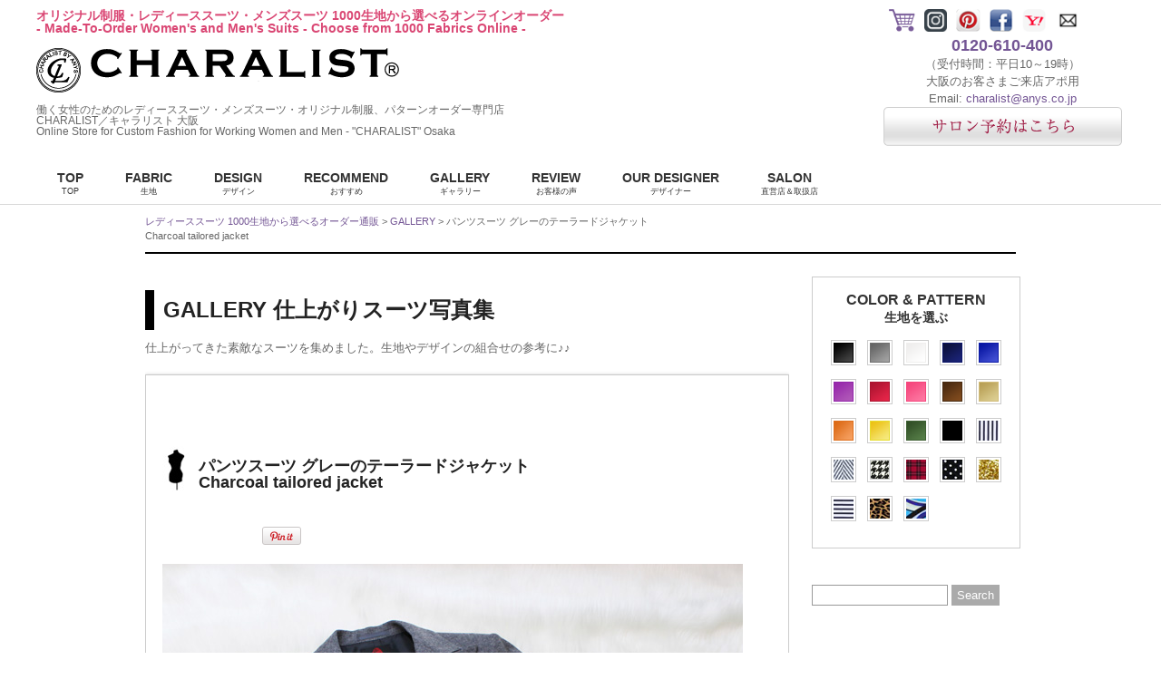

--- FILE ---
content_type: text/html; charset=UTF-8
request_url: https://www.anys.co.jp/gallery/g_132/
body_size: 39432
content:
<!DOCTYPE html>
<html dir="ltr" lang="en-US">
<head>
<meta charset="UTF-8">
<meta property="og:title" content="パンツスーツ グレーのテーラードジャケット&lt;br /&gt;Charcoal tailored jacket | オリジナル制服・レディーススーツ・メンズスーツCHARALIST">
<meta property="og:description" content="オリジナル制服・レディーススーツ・メンズスーツ、ワンピース、コート、ユニフォームのパターンオーダーCHARALIST を運営。1000生地よりオンラインオーダー.対応します。大阪サロンではご試着や採寸、オートクチュールも賜ります。">
<meta property="og:url" content="https://www.anys.co.jp/gallery/g_132/">
<meta property="og:type" content="website">
<meta property="fb:admins" content="100002375721985">
<meta property="og:image" content="http://www.anys.co.jp/wp-content/uploads/2013/11/g_132.jpg">
<meta name="description" content="オリジナル制服・レディーススーツ・メンズスーツ、ワンピース、コート、ユニフォームのパターンオーダーCHARALIST を運営。1000生地よりオンラインオーダー.対応します。大阪サロンではご試着や採寸、オートクチュールも賜ります。">
<meta name="format-detection" content="telephone=no">
<meta name="keywords" content="オリジナル制服・レディーススーツ・メンズスーツ,ワンピース,レディースファッション,通販,女性,オーダースーツ,オーダーメイド,大阪,ビジネススーツ,ブランド,スカートスーツ,パンツスーツ,服">
<title>パンツスーツ グレーのテーラードジャケット<br>Charcoal tailored jacket | オリジナル制服・レディーススーツ・メンズスーツCHARALIST</title>
<link rel="dns-prefetch" href="//www.googletagmanager.com">
<link rel="dns-prefetch" href="//www.google.com">
<link rel="apple-touch-icon" href="https://www.anys.co.jp/wp-content/themes/charalist/images/favicon_cl.png">
<link rel="pingback" href="http://www.anys.co.jp/xmlrpc.php">
<link rel="alternate" type="application/rss+xml" title="レディーススーツCHARALIST &raquo; Feed" href="https://www.anys.co.jp/feed/">
<link rel="alternate" type="application/rss+xml" title="レディーススーツCHARALIST &raquo; Comments Feed" href="https://www.anys.co.jp/comments/feed/">
<link rel="alternate" type="application/rss+xml" title="レディーススーツCHARALIST &raquo; パンツスーツ グレーのテーラードジャケット&lt;br /&gt;Charcoal tailored jacket Comments Feed" href="https://www.anys.co.jp/gallery/g_132/feed/">
<link rel="alternate" media="handheld" type="text/html" href="https://www.anys.co.jp/gallery/g_132/">
<link rel="EditURI" type="application/rsd+xml" title="RSD" href="https://www.anys.co.jp/xmlrpc.php?rsd">
<link rel="prev" title="ワンピース ツイードレッド&lt;br /&gt;Rosewood red tweed dress" href="https://www.anys.co.jp/gallery/g_133/">
<link rel="next" title="カシュクール ベビーピンク&lt;br /&gt;Ruddy pink crossover dress" href="https://www.anys.co.jp/gallery/g_135/">
<link rel="shortcut icon" type="image/x-icon" href="https://www.anys.co.jp/wp-content/themes/charalist/images/favicon_cl.png">
<link rel="stylesheet" type="text/css" href="https://www.anys.co.jp/wp-content/cache/head-cleaner/css/81b044f46e692e0b0b7817c63212f5ee.css" media="screen">
<link rel="stylesheet" type="text/css" href="https://www.anys.co.jp/wp-content/cache/head-cleaner/css/c33e357dae84b6195915f13fb749247c.css" media="all">
<link rel="stylesheet" id="contact-form-7-css" href="https://www.anys.co.jp/wp-content/plugins/contact-form-7/includes/css/styles.css?ver=3.3.1" type="text/css" media="all">
<link rel="stylesheet" id="pinterestRSScss-css" href="https://www.anys.co.jp/wp-content/plugins/pinterest-rss-widget/style.css?ver=3.4" type="text/css" media="all">
<!--[if lte IE 9]><link rel="stylesheet" href="https://www.anys.co.jp/wp-content/themes/charalist/css/ie.css"><![endif]-->
<!--[if lte IE 8]><link rel="stylesheet" href="https://www.anys.co.jp/wp-content/themes/charalist/css/ie.css"><![endif]-->
<!--[if lte IE 7]><link rel="stylesheet" href="https://www.anys.co.jp/wp-content/themes/charalist/css/ie7.css"><![endif]-->


<link rel="stylesheet" href="https://www.anys.co.jp/wp-content/themes/charalist/js/jquery.fancybox.css" type="text/css" media="all" />
<script type="text/javascript" src="https://www.anys.co.jp/wp-content/themes/charalist/js/jquery.min.js"></script>
<script type="text/javascript" src="https://www.anys.co.jp/wp-content/themes/charalist/js/jquery.fancybox.pack.js"></script>
<script type="text/javascript" src="https://www.anys.co.jp/wp-content/themes/charalist/js/jquery.validationEngine.js"></script>
<script type="text/javascript" src="https://www.anys.co.jp/wp-content/themes/charalist/js/jquery.wookmark.js"></script>
<script type="text/javascript" src="https://www.anys.co.jp/wp-content/themes/charalist/js/jQueryAutoHeight.js"></script>

<script type="text/javascript" src="https://www.anys.co.jp/wp-content/themes/charalist/js/script.js"></script>
<script type="text/javascript" src="https://www.anys.co.jp/wp-content/themes/charalist/js/script-pc.js"></script>



<script type="text/javascript">try { var lb = new Vesicomyid.Bivalves("127479"); lb.init(); } catch(err) {} </script>

<script type="text/javascript" src="https://apis.google.com/js/plusone.js"></script>



</head>

<body class="single single-gallery postid-20490">

<div id="fb-root"></div>
<script>(function(d, s, id) {
  var js, fjs = d.getElementsByTagName(s)[0];
  if (d.getElementById(id)) return;
  js = d.createElement(s); js.id = id;
  js.async = true;
  js.src = "//connect.facebook.net/ja_JP/all.js#xfbml=1&appId=435071546582315";
  fjs.parentNode.insertBefore(js, fjs);
}(document, 'script', 'facebook-jssdk'));</script>

<!--<div id="wrapper">-->

<div id="header">

<header>
<div align="center" id="newyeahBanner">
			<script type="text/javascript">
            
            //切り替わり開始日 YYYY/M/D
            var myStartDate="2025/1/1";
             
            //defに戻る日 YYYY/M/D
            var myEndDate="2025/1/6"; 
            //お正月看板は５日に降ろします。
            
            //年末まで表示分
            var def='<!--<img alt="働く女性のレディースオーダースーツ" src="https://www.anys.co.jp/wp-content/themes/charalist/images/top2020_1s.jpg"/>-->';
            
            //元旦～５日まで表示分（お正月）
            var newyeah='<img alt="働く女性のレディースオーダースーツ" src="https://www.anys.co.jp/wp-content/themes/charalist/images/top2020_1.jpg"/>';
                        
            var myDate=new Date(); 
            var mySD=new Date(myStartDate);
            var myED=new Date(myEndDate);
            if(myDate.getTime()-mySD.getTime()> 0 && myED.getTime()-myDate.getTime()> 0){
                document.write(newyeah);
            } else {
                document.write(def);
            }
            </script>
</div>
	<div id="site-info">
        <h1 id="heder_h1"><a href="https://www.anys.co.jp/">オリジナル制服・レディーススーツ・メンズスーツ 1000生地から選べるオンラインオーダー<br>- Made-To-Order Women's and Men's Suits - Choose from 1000 Fabrics Online -</br></a></h1>
        <div id="logo"><a href="https://www.anys.co.jp/" rel="home"><img src="https://www.anys.co.jp/wp-content/themes/charalist/images/h1_logo.png" alt="レディーススーツCHARALIST"></a></div>
        <h2 id="heder_h2"><a href="https://www.anys.co.jp/">働く女性のためのレディーススーツ・メンズスーツ・オリジナル制服、パターンオーダー専門店<br>CHARALIST／キャラリスト 大阪<br />
        Online Store for Custom Fashion for Working Women and Men - "CHARALIST" Osaka</a></h2>
    </div>
    
	<div id="idx_icon_wrap">
        <ul id="idx_icon">
            <li><a href="https://www.anys.co.jp/en_cart/"><img src="https://www.anys.co.jp/wp-content/themes/charalist/images/icon_cart.png" alt="買い物かご"></a></li>
            <li><a href="https://www.instagram.com/charalist_by_anys/" target="_blank"><img src="https://www.anys.co.jp/wp-content/themes/charalist/images/insta.png" alt="インスタグラム"></a></li>
            <li><a href="http://pinterest.com/charalist/" target="_blank"><img src="https://www.anys.co.jp/wp-content/themes/charalist/images/icon_pinterest.png" alt="ピンタレスト"></a></li>
            <li><a href="http://www.facebook.com/charalist" target="_blank"><img src="https://www.anys.co.jp/wp-content/themes/charalist/images/icon_fb.png" alt="フェイスブック"></a></li>
            <li><a href="https://store.shopping.yahoo.co.jp/mmmcosmetic/" target="_blank"><img src="https://www.anys.co.jp/wp-content/themes/charalist/images/icon_yahoo.png" alt="レディーススーツCHARALIST-Yahoo!店"></a></li>
            <li><a href="http://www.pattern-order.com/contact/" target="_blank"><img src="https://www.anys.co.jp/wp-content/themes/charalist/images/icon_mail.jpg" alt="メール"></a></li>
        </ul>
        <div class="info_tel_wrap">
          <span class="info_tel"><a href="tel:0120610400">0120-610-400</a></span><br>
          （受付時間：平日10～19時）<br />
          大阪のお客さまご来店アポ用 <br>
          Email: <a href="mailto:charalist@anys.co.jp">charalist@anys.co.jp</a><br/>
        <a href="http://www.pattern-order.com/reservation/"><img src="https://www.anys.co.jp/wp-content/themes/charalist/images/cometosalon.png" alt="サロンのご予約はこちら"></a>
        </div>
        <div id="sp_info"><br>
        <a href="https://www.anys.co.jp/texture/"><img src="https://www.anys.co.jp/wp-content/themes/charalist/images/fabric.jpg" alt="生地から選ぶ" width="100%"></a>
        </div>
    </div>

	<div id="gnavi">
    <nav>
        <ul class="dropdown">
        
        	<li><a href="https://www.anys.co.jp/">TOP<span>TOP</span></a>
        	</li>
			
        	<li><a href="https://www.anys.co.jp/texture/">FABRIC<span>生地</span></a>
               <!-- <ul class="sub_menu">
                    <li><a href="https://www.anys.co.jp/texture/?sort_item=ジャケット">ジャケット素材 <br>Jacket</a></li>
                    <li><a href="https://www.anys.co.jp/texture/?sort_item=パンツ">パンツ素材 <br>Pants</a></li>
                    <li><a href="https://www.anys.co.jp/texture/?sort_item=スカート">スカート素材 <br>Skirt</a></li>
                    <li><a href="https://www.anys.co.jp/texture/?sort_item=ワンピース">ワンピース素材 <br>Dress</a></li>
                    <li><a href="https://www.anys.co.jp/texture/?sort_item=シャツブラウス">シャツブラウス素材 <br>Shirting</a></li>
                    <li><a href="https://www.anys.co.jp/texture/?sort_item=カシュクール">カットソー素材 <br>Print & Stretch</a></li>
                    <li><a href="https://www.anys.co.jp/texture/?sort_character=business">ビジネススーツ素材 <br>Suiting</a></li>
                    <li><a href="https://www.anys.co.jp/texture/?sort_character=wash">洗える素材 <br>Hand Washable</a></li>
                </ul>-->
        	</li>

        	<li><a href="https://www.anys.co.jp/ladies/">DESIGN<span>デザイン</span></a>
        		<!--<ul class="sub_menu">
					<li><a href="https://www.anys.co.jp/design/jacket/">ジャケット <br>Jacket</a></li>
					<li><a href="https://www.anys.co.jp/design/pants/">パンツ <br>Pants</a></li>
					<li><a href="https://www.anys.co.jp/design/skirt/">スカート <br>Skirt</a></li>
					<li><a href="https://www.anys.co.jp/design/one_piece/">ワンピース <br>Dress</a></li>
					<li><a href="https://www.anys.co.jp/design/shirt_blouse/">シャツブラウス <br>Shirt ＆ Blouse</a></li>
					<li><a href="https://www.anys.co.jp/design/cache/">カシュクール <br>Dress ＆ Separates</a></li>
        		</ul>-->
        	</li>
            

        	<li><a href="https://www.anys.co.jp/coordinate/">RECOMMEND<span>おすすめ</span></a>
        		<!--<ul class="sub_menu">
					<li><a href="https://www.anys.co.jp/coordinate/#suit_jp">パンツスーツ <br>Jacket & Pants </a></li>
					<li><a href="https://www.anys.co.jp/coordinate/#suit_jk">スカートスーツ <br>Jacket & Skirt</a></li>
					<li><a href="https://www.anys.co.jp/coordinate/#suit_jpk">スーツ3点セット <br>3 Piece Suit Ensemble</a></li>
					<li><a href="https://www.anys.co.jp/coordinate/#suit_jo">アンサンブル <br>Jacket & Dress</a></li>
					<li><a href="https://www.anys.co.jp/coordinate/#cat_cache">カシュクール Dress & Separates</a></li>
					<li><a href="https://www.anys.co.jp/coordinate/#suit_coat">コート <br>Coat</a></li>
					<li><a href="https://www.anys.co.jp/coordinate/#suit_two_piece">カットソー・ツーピース <br>Dress Ensemble</a></li>
        		</ul>-->
        	</li>
			
            <li><a href="https://www.anys.co.jp/gallery/">GALLERY<span>ギャラリー</span></a>
            </li>
			
            <li><a href="https://www.anys.co.jp/voice/">REVIEW<span>お客様の声</span></a>            </li>
			
   	  <li><a href="https://www.anys.co.jp/designer/">OUR DESIGNER<span>デザイナー</span></a>
                <!--<ul class="sub_menu">
					<li><a href="https://www.anys.co.jp/lucture/">講演・セミナーについて</a></li>
        		</ul>-->
        	</li>
            
			<li><a href="https://www.anys.co.jp/shop/">SALON<span>直営店＆取扱店</span></a>
        		<!--<ul class="sub_menu">
					<li><a href="https://www.anys.co.jp/shop/osaka/">キャラリスト・アトリエラウンジOSAKA</a></li>
					<li><a href="https://www.anys.co.jp/shop/tokyo/">キャラリスト会員制プライベートサロン<br />（南青山・骨董通り）</a></li>
                    <li><a href="https://www.anys.co.jp/shop/nagoya/">キャラリスト会員制プライベートサロン<br />（名古屋・中区丸の内）</a></li>
        		</ul>-->
        	</li>
<!--			
        	<li><a href="https://www.pattern-order.com/price/">PRICE<span>料金システム</span></a>
        		<ul class="sub_menu">
					<li><a href="https://www.anys.co.jp/guide/">ショッピングガイド</a></li>
					<li><a href="https://www.anys.co.jp/how_to_order/">ご注文方法</a></li>
					<li><a href="https://www.anys.co.jp/company/history/">沿革</a></li>
					<li><a href="https://www.anys.co.jp/company/publicity/">雑誌・新聞・TV掲載情報</a></li>
					<li><a href="https://www.anys.co.jp/company/recruit/">採用情報</a></li>
					<li><a href="https://www.anys.co.jp/company/media/">衣装協力情報</a></li>
        		</ul>-->
        	</li>
	<!--		
        	<li><a href="https://www.anys.co.jp/uniform/">UNIFORM<span>オリジナル制服・ユニフォーム</span></a>
            	<!--<ul class="sub_menu">
					<li><a href="https://www.anys.co.jp/all_uniform/hotel.html">HOTEL</a></li>
					<li><a href="https://www.anys.co.jp/all_uniform/salon.html">SALON</a></li>
					<li><a href="https://www.anys.co.jp/all_uniform/office.html">OFFICE</a></li>
					<li><a href="https://www.anys.co.jp/all_uniform/clinic.html">CLINIC</a></li>
					<li><a href="https://www.anys.co.jp/all_uniform/bridal.html">BRIDAL</a></li>
        		</ul>-->
        	</li>

        </ul>
	</nav>
    </div>
    <br class="clearfix" />
	<!-- gnavi end -->

</header>
</div>






<!-- header end -->

<div id="wrapper">



<div class="crumbs">
<a href="https://www.anys.co.jp/">レディーススーツ 1000生地から選べるオーダー通販</a> > <a href="https://www.anys.co.jp/gallery/">GALLERY</a> > パンツスーツ グレーのテーラードジャケット<br />Charcoal tailored jacket</div>

<div id="content">

<div class="category_name">GALLERY 仕上がりスーツ写真集</div>
<p class="category_content">仕上がってきた素敵なスーツを集めました。生地やデザインの組合せの参考に♪♪</p>


<div class="mm_box">
<section>
    <h1 class="info_label"><span class="copy"></span>パンツスーツ グレーのテーラードジャケット<br />Charcoal tailored jacket</h1>

    <div class="social_bt">
        <div><iframe src="//www.facebook.com/plugins/like.php?href=https://www.anys.co.jp/gallery/g_132/&amp;send=false&amp;layout=button_count&amp;width=120&amp;show_faces=false&amp;action=like&amp;colorscheme=light&amp;font&amp;height=21&amp;appId=244879002276940" scrolling="no" frameborder="0" style="border:none; overflow:hidden; width:100px; height:21px; margin-left:0;" allowtransparency="true"></iframe></div>
        
        <div><a href="http://pinterest.com/pin/create/button/?url=https://www.anys.co.jp/gallery/g_132/&media=&description=%E3%82%B0%E3%83%AC%E3%83%BC%E3%81%AE%E3%82%B7%E3%83%83%E3%82%AF%E3%81%AA%E3%83%86%E3%83%BC%E3%83%A9%E3%83%BC%E3%83%89%E3%82%B8%E3%83%A3%E3%82%B1%E3%83%83%E3%83%88%E3%81%8C%E9%AD%85%E5%8A%9B%0D%0A%E3%82%B0%E3%83%AC%E3%83%BC%E7%94%9F%E5%9C%B0%E4%B8%80%E8%A6%A7%E2%86%92パンツスーツ グレーのテーラードジャケット<br />Charcoal tailored jacket" class="pin-it-button" count-layout="horizontal"><img border="0" src="//assets.pinterest.com/images/PinExt.png" title="Pin It" alt="Pin It" /></a></div>
        
        <g:plusone></g:plusone>
        
        <br class="clearfix" />
    </div><!-- .social_bt -->
    <div class="category_img">
		<img width="640" height="640" src="http://www.anys.co.jp/wp-content/uploads/2013/11/g_132.jpg" class="attachment-width710 wp-post-image" alt="パンツスーツ グレーのテーラードジャケット&lt;br /&gt;Charcoal tailored jacket" title="パンツスーツ グレーのテーラードジャケット&lt;br /&gt;Charcoal tailored jacket" />    </div><!-- .category_img -->

    <p class="design_name"><strong>パンツスーツ グレーのテーラードジャケット<br />Charcoal tailored jacket</strong></p>
    <div class="box_content"><p>グレーのシックなテーラードジャケットが魅力<br />
<a href="http://www.anys.co.jp/texture/?sort_color=gray">グレー生地一覧→</a></p>
</div>

            				                <p class="design_name">ジャケットデザイン<br />
										<a href="https://www.anys.co.jp/item/c13" title="ピーク衿1つボタン テーラードジャケット(C-13)">ピーク衿1つボタン テーラードジャケット(C-13)</a>
                                    </p>
							
            				                <p class="design_name">パンツデザイン<br />
										<a href="https://www.anys.co.jp/item/dp2" title="フレアパンツ ポケット＆ループあり(DP-2)">フレアパンツ ポケット＆ループあり(DP-2)</a>
                                    </p>
							
            							
            							            
            
            							
            
			    
            
            <p class="mt20"><a href="https://www.anys.co.jp/gallery">GALLERY 仕上がりスーツ写真集一覧へ戻る→</a></p>        

    <div class="fb_comment"><fb:comments href="https://www.anys.co.jp/gallery/g_132/" num_posts="5" width="670"></fb:comments></div>
</section>
</div>



    <p class="blog_navi mt15">&laquo; <a href="https://www.anys.co.jp/gallery/g_135/" rel="next">カシュクール ベビーピンク<br />Ruddy pink crossover dress</a>　|　<a href="https://www.anys.co.jp/gallery/">『GALLERY』 一覧</a>　|　<a href="https://www.anys.co.jp/gallery/g_133/" rel="prev">ワンピース ツイードレッド<br />Rosewood red tweed dress</a> &raquo;</p>

	<div class="mt100">
	<div id="home_how_to"><a href="https://www.anys.co.jp/how_to_order/"><img src="https://www.anys.co.jp/wp-content/themes/charalist/images/bn_how_600.jpg" alt="スーツのご注文方法 詳しくはこちら"/></a></div>
    
<div id="recommend_wrap">
<p class="info_label">レディーススーツ おすすめコーディネート</p>
<div class="col_wrap">
	<div class="col_5 recommend5">
    	<div class="col_box">
            <div class="auto_heigh shadow_bn">
                <a href="https://www.anys.co.jp/dl_suit/rj25/"><img width="195" height="243" src="http://www.anys.co.jp/wp-content/uploads/2019/05/rj25-01a-195x243.jpg" class="attachment-width195 wp-post-image" alt="レディーススーツ おすすめコーディネート" title="" /></a>
            </div>
            <div class="design_title">ロングジャケット/Rong Jacket</div>
            <div class="fixed_price">通常価格 </div>
            <div class="item_price">49,000円<span class="small">(税別)</span></div>
        </div>
	</div>
	<div class="col_5 recommend5">
    	<div class="col_box">
            <div class="auto_heigh shadow_bn">
                <a href="https://www.anys.co.jp/dl_suit/rj20-dk7-007/"><img width="195" height="243" src="http://www.anys.co.jp/wp-content/uploads/2016/02/rj20-dk7-007-01-195x243.jpg" class="attachment-width195 wp-post-image" alt="レディーススーツ おすすめコーディネート" title="" /></a>
            </div>
            <div class="design_title">ホワイトレース生地のスカートスーツ<br />Skirt Suit, White Lace Fabric</div>
            <div class="fixed_price">通常価格 </div>
            <div class="item_price">78,000円<span class="small">(税別)</span></div>
        </div>
	</div>
	<div class="col_5 recommend5">
    	<div class="col_box">
            <div class="auto_heigh shadow_bn">
                <a href="https://www.anys.co.jp/dl_suit/rj8-tcop1q-005/"><img width="195" height="243" src="http://www.anys.co.jp/wp-content/uploads/2016/01/rj8-tcop1q-005-01-195x243.jpg" class="attachment-width195 wp-post-image" alt="レディーススーツ おすすめコーディネート" title="" /></a>
            </div>
            <div class="design_title">ライトピンクのワンピーススーツ<br />Light Pink Dress Suit</div>
            <div class="fixed_price">通常価格 </div>
            <div class="item_price">78,000円<span class="small">(税別)</span></div>
        </div>
	</div>
	<div class="col_5 recommend5">
    	<div class="col_box">
            <div class="auto_heigh shadow_bn">
                <a href="https://www.anys.co.jp/dl_suit/rj4-op5-001/"><img width="195" height="243" src="http://www.anys.co.jp/wp-content/uploads/2016/01/rj4-0p5-001-01a-195x243.jpg" class="attachment-width195 wp-post-image" alt="レディーススーツ おすすめコーディネート" title="" /></a>
            </div>
            <div class="design_title">レッドツィード生地のワンピーススーツ<br />Dress Suit With Red Tweed Fabric</div>
            <div class="fixed_price">通常価格 </div>
            <div class="item_price">78,000円<span class="small">(税別)</span></div>
        </div>
	</div>
	<div class="col_5 recommend5">
    	<div class="col_box">
            <div class="auto_heigh shadow_bn">
                <a href="https://www.anys.co.jp/dl_suit/rj6-dp4-001/"><img width="195" height="243" src="http://www.anys.co.jp/wp-content/uploads/2015/12/rj6u-dp4-001-01-195x243.jpg" class="attachment-width195 wp-post-image" alt="レディーススーツ おすすめコーディネート" title="" /></a>
            </div>
            <div class="design_title">グレーサブリナパンツｘジャケットのセットアップスーツ<br />Gray Suit with Cropped Pants</div>
            <div class="fixed_price">通常価格 </div>
            <div class="item_price">78,000円<span class="small">(税別)</span></div>
        </div>
	</div>
	<div class="col_5 recommend5">
    	<div class="col_box">
            <div class="auto_heigh shadow_bn">
                <a href="https://www.anys.co.jp/dl_suit/rj12b-dk2-001/"><img width="195" height="243" src="http://www.anys.co.jp/wp-content/uploads/2015/12/rj12b-dk2-001-01-195x243.jpg" class="attachment-width195 wp-post-image" alt="レディーススーツ おすすめコーディネート" title="" /></a>
            </div>
            <div class="design_title">ラメ入りのブラック・グレーのツィード生地のスカートスーツ<br />Skirt Suit With Black and Gray Tweed Fabric</div>
            <div class="fixed_price">通常価格 </div>
            <div class="item_price">78,000円<span class="small">(税別)</span></div>
        </div>
	</div>
	<div class="col_5 recommend5">
    	<div class="col_box">
            <div class="auto_heigh shadow_bn">
                <a href="https://www.anys.co.jp/dl_suit/dk3-005/"><img width="195" height="243" src="http://www.anys.co.jp/wp-content/uploads/2015/12/dk3-005-01-195x243.jpg" class="attachment-width195 wp-post-image" alt="レディーススーツ おすすめコーディネート" title="" /></a>
            </div>
            <div class="design_title">【シャネルツイードLINTON】パステルピンクのふわふわソフトスカート/Pastel Pink Soft Skirt with LINTON Tweed</div>
            <div class="fixed_price">通常価格 120,000円</div>
            <div class="item_price">39,000円<span class="small">(税別)</span></div>
        </div>
	</div>
	<div class="col_5 recommend5">
    	<div class="col_box">
            <div class="auto_heigh shadow_bn">
                <a href="https://www.anys.co.jp/dl_suit/rj1-005/"><img width="195" height="243" src="http://www.anys.co.jp/wp-content/uploads/2015/12/rj1-005-01a-195x243.jpg" class="attachment-width195 wp-post-image" alt="レディーススーツ おすすめコーディネート" title="" /></a>
            </div>
            <div class="design_title">光沢が美しいオレンジ色パフスリーブジャケット<br />Sheen Orange Puff Sleeve Jacket</div>
            <div class="fixed_price">通常価格 </div>
            <div class="item_price">39,000円<span class="small">(税別)</span></div>
        </div>
	</div>
	<div class="col_5 recommend5">
    	<div class="col_box">
            <div class="auto_heigh shadow_bn">
                <a href="https://www.anys.co.jp/dl_suit/rj7-mcop1-005/"><img width="195" height="243" src="http://www.anys.co.jp/wp-content/uploads/2015/11/rj8-tcop1-005-01-195x243.jpg" class="attachment-width195 wp-post-image" alt="レディーススーツ おすすめコーディネート" title="" /></a>
            </div>
            <div class="design_title">ネイビーツィード生地のワンピーススーツ<br />Dress Suit With Navy Tweed Fabric</div>
            <div class="fixed_price">通常価格 </div>
            <div class="item_price">78,000円<span class="small">(税別)</span></div>
        </div>
	</div>
	<div class="col_5 recommend5">
    	<div class="col_box">
            <div class="auto_heigh shadow_bn">
                <a href="https://www.anys.co.jp/dl_suit/rj8-010/"><img width="195" height="243" src="http://www.anys.co.jp/wp-content/uploads/2015/09/rj8-010-01-195x243.jpg" class="attachment-width195 wp-post-image" alt="レディーススーツ おすすめコーディネート" title="" /></a>
            </div>
            <div class="design_title">【シャネルツイードLINTON】パステルピンクのふわふわソフトジャケット/Pastel Pink Soft Jacket with LINTON Tweed</div>
            <div class="fixed_price">通常価格 120,000円</div>
            <div class="item_price">39,000円<span class="small">(税別)</span></div>
        </div>
	</div>
	<div class="col_5 recommend5">
    	<div class="col_box">
            <div class="auto_heigh shadow_bn">
                <a href="https://www.anys.co.jp/dl_suit/rj20-dk7-006/"><img width="195" height="243" src="http://www.anys.co.jp/wp-content/uploads/2015/11/rj20-dk7-005-01-195x243.jpg" class="attachment-width195 wp-post-image" alt="レディーススーツ おすすめコーディネート" title="" /></a>
            </div>
            <div class="design_title">ブラックレース生地のスカートスーツ<br />Skirt Suit With Black Lace Fabric</div>
            <div class="fixed_price">通常価格 </div>
            <div class="item_price">78,000円<span class="small">(税別)</span></div>
        </div>
	</div>
	<div class="col_5 recommend5">
    	<div class="col_box">
            <div class="auto_heigh shadow_bn">
                <a href="https://www.anys.co.jp/dl_suit/rj20-dk3-005/"><img width="195" height="243" src="http://www.anys.co.jp/wp-content/uploads/2015/11/rj20-dk3-005-012-195x243.jpg" class="attachment-width195 wp-post-image" alt="レディーススーツ おすすめコーディネート" title="" /></a>
            </div>
            <div class="design_title">フラワー柄ジャカートのベージュスカートスーツ<br />Flower Jacquard Beige Skirt Suit</div>
            <div class="fixed_price">通常価格 </div>
            <div class="item_price">78,000円<span class="small">(税別)</span></div>
        </div>
	</div>
	<div class="col_5 recommend5">
    	<div class="col_box">
            <div class="auto_heigh shadow_bn">
                <a href="https://www.anys.co.jp/dl_suit/rj8-011/"><img width="195" height="243" src="http://www.anys.co.jp/wp-content/uploads/2015/09/rj8-011-01-195x243.jpg" class="attachment-width195 wp-post-image" alt="レディーススーツ おすすめコーディネート" title="" /></a>
            </div>
            <div class="design_title">【川上麻衣子さん衣装提供】ブラックストライプノーカラージャケット<br />Black stripe collarless jacket</div>
            <div class="fixed_price">通常価格 120,000円</div>
            <div class="item_price">39,000円<span class="small">(税別)</span></div>
        </div>
	</div>
	<div class="col_5 recommend5">
    	<div class="col_box">
            <div class="auto_heigh shadow_bn">
                <a href="https://www.anys.co.jp/dl_suit/ct2_14new/"><img width="195" height="243" src="http://www.anys.co.jp/wp-content/uploads/2015/09/ct2_01_-195x243.jpg" class="attachment-width195 wp-post-image" alt="レディーススーツ おすすめコーディネート" title="" /></a>
            </div>
            <div class="design_title">トレンチコート シルキー加工ブラック<br />Black Polyester Silk Processed Trench Coat</div>
            <div class="fixed_price">通常価格 </div>
            <div class="item_price">79,000円<span class="small">(税別)</span></div>
        </div>
	</div>
	<div class="col_5 recommend5">
    	<div class="col_box">
            <div class="auto_heigh shadow_bn">
                <a href="https://www.anys.co.jp/dl_suit/ct2/"><img width="195" height="243" src="http://www.anys.co.jp/wp-content/uploads/2015/09/ct2_orange_01_-195x243.jpg" class="attachment-width195 wp-post-image" alt="レディーススーツ おすすめコーディネート" title="" /></a>
            </div>
            <div class="design_title">カラーバリエーション豊富なトレンチコート<br />Trench Coat in 10 Colors</div>
            <div class="fixed_price">通常価格 </div>
            <div class="item_price">79,000円<span class="small">(税別)</span></div>
        </div>
	</div>
	<div class="col_5 recommend5">
    	<div class="col_box">
            <div class="auto_heigh shadow_bn">
                <a href="https://www.anys.co.jp/dl_suit/ct1_cashmere/"><img width="195" height="243" src="http://www.anys.co.jp/wp-content/uploads/2015/09/ct1_01_-195x243.jpg" class="attachment-width195 wp-post-image" alt="レディーススーツ おすすめコーディネート" title="" /></a>
            </div>
            <div class="design_title">カシミア100％ 高級マキシコート<br />Maxi Cashmere Coat</div>
            <div class="fixed_price">通常価格 170,000円</div>
            <div class="item_price">170,000円<span class="small">(税別)</span></div>
        </div>
	</div>
	<div class="col_5 recommend5">
    	<div class="col_box">
            <div class="auto_heigh shadow_bn">
                <a href="https://www.anys.co.jp/mc/mcop15-001/"><img width="195" height="243" src="http://www.anys.co.jp/wp-content/uploads/2015/07/mcop15-001-01-195x243.jpg" class="attachment-width195 wp-post-image" alt="レディーススーツ おすすめコーディネート" title="" /></a>
            </div>
            <div class="design_title">ブラック無地シフォン袖 ロールネックフロントフリルワンピース <br />Role Neck Front Frill Dress with Chiffon Sleeves</div>
            <div class="fixed_price">通常価格 </div>
            <div class="item_price">39,000円<span class="small">(税別)</span></div>
        </div>
	</div>
	<div class="col_5 recommend5">
    	<div class="col_box">
            <div class="auto_heigh shadow_bn">
                <a href="https://www.anys.co.jp/dl_suit/rj8-005/"><img width="195" height="243" src="http://www.anys.co.jp/wp-content/uploads/2015/06/rj8-005-01-195x243.jpg" class="attachment-width195 wp-post-image" alt="レディーススーツ おすすめコーディネート" title="" /></a>
            </div>
            <div class="design_title">エレガントなエンボス加工生地のホワイトノーカラージャケット/Embossing fabric White Collarless Jacket</div>
            <div class="fixed_price">通常価格 </div>
            <div class="item_price">39,000円<span class="small">(税別)</span></div>
        </div>
	</div>
	<div class="col_5 recommend5">
    	<div class="col_box">
            <div class="auto_heigh shadow_bn">
                <a href="https://www.anys.co.jp/dl_suit/rj20-001/"><img width="195" height="243" src="http://www.anys.co.jp/wp-content/uploads/2015/06/rj20-001-01-195x243.jpg" class="attachment-width195 wp-post-image" alt="レディーススーツ おすすめコーディネート" title="" /></a>
            </div>
            <div class="design_title">花柄プリント生地ノーカラーぺプラムフリルジャケット<br />Peplum Jacket of White flower print fabric</div>
            <div class="fixed_price">通常価格 </div>
            <div class="item_price">39,000円<span class="small">(税別)</span></div>
        </div>
	</div>
	<div class="col_5 recommend5">
    	<div class="col_box">
            <div class="auto_heigh shadow_bn">
                <a href="https://www.anys.co.jp/dl_suit/rj2-dk1-001/"><img width="195" height="243" src="http://www.anys.co.jp/wp-content/uploads/2015/04/rj1-dk1-001-01-195x243.jpg" class="attachment-width195 wp-post-image" alt="レディーススーツ おすすめコーディネート" title="" /></a>
            </div>
            <div class="design_title">スカートスーツ ブッチャーベージュ<br />Butcher Beige Jacket &#038; Skirt</div>
            <div class="fixed_price">通常価格 </div>
            <div class="item_price">78,000円<span class="small">(税別)</span></div>
        </div>
	</div>
	<div class="col_5 recommend5">
    	<div class="col_box">
            <div class="auto_heigh shadow_bn">
                <a href="https://www.anys.co.jp/dl_suit/rj10-dk7-001/"><img width="195" height="243" src="http://www.anys.co.jp/wp-content/uploads/2015/04/rj10-dk7-001-01____-195x243.jpg" class="attachment-width195 wp-post-image" alt="レディーススーツ おすすめコーディネート" title="" /></a>
            </div>
            <div class="design_title">スカートスーツ アイボリー<br />Ivory Jacket &#038; Skirt</div>
            <div class="fixed_price">通常価格 </div>
            <div class="item_price">78,000円<span class="small">(税別)</span></div>
        </div>
	</div>
	<div class="col_5 recommend5">
    	<div class="col_box">
            <div class="auto_heigh shadow_bn">
                <a href="https://www.anys.co.jp/dl_suit/rj16-dk7-001/"><img width="195" height="243" src="http://www.anys.co.jp/wp-content/uploads/2015/04/rj16-dk7-001-01n2-195x243.jpg" class="attachment-width195 wp-post-image" alt="レディーススーツ おすすめコーディネート" title="" /></a>
            </div>
            <div class="design_title">スカートスーツ フォーマルブラック<br />Formal Black Jacket &#038; Skirt</div>
            <div class="fixed_price">通常価格 </div>
            <div class="item_price">78,000円<span class="small">(税別)</span></div>
        </div>
	</div>
	<div class="col_5 recommend5">
    	<div class="col_box">
            <div class="auto_heigh shadow_bn">
                <a href="https://www.anys.co.jp/dl_suit/rj10-dk7-002/"><img width="195" height="243" src="http://www.anys.co.jp/wp-content/uploads/2015/04/rj10-dk7-002-01-195x243.jpg" class="attachment-width195 wp-post-image" alt="レディーススーツ おすすめコーディネート" title="" /></a>
            </div>
            <div class="design_title">スカートスーツ ウール&#038;シルク グレー<br />WOOL &#038; SILK Gray Jacket &#038; Skirt</div>
            <div class="fixed_price">通常価格 </div>
            <div class="item_price">78,000円<span class="small">(税別)</span></div>
        </div>
	</div>
	<div class="col_5 recommend5">
    	<div class="col_box">
            <div class="auto_heigh shadow_bn">
                <a href="https://www.anys.co.jp/dl_suit/rj13u-op9-001/"><img width="195" height="243" src="http://www.anys.co.jp/wp-content/uploads/2015/04/rj13u-op9-001-01-195x243.jpg" class="attachment-width195 wp-post-image" alt="レディーススーツ おすすめコーディネート" title="" /></a>
            </div>
            <div class="design_title">ワンピーススーツ Leopard<br />Leopard Jacket and Dress Ensemble</div>
            <div class="fixed_price">通常価格 </div>
            <div class="item_price">78,000円<span class="small">(税別)</span></div>
        </div>
	</div>
	<div class="col_5 recommend5">
    	<div class="col_box">
            <div class="auto_heigh shadow_bn">
                <a href="https://www.anys.co.jp/dl_suit/rj13u_op9_kfg8034-4/"><img width="195" height="243" src="http://www.anys.co.jp/wp-content/uploads/2014/09/rj13u-op9-640-195x243.jpg" class="attachment-width195 wp-post-image" alt="レディーススーツ おすすめコーディネート" title="" /></a>
            </div>
            <div class="design_title">ワンピーススーツ アルミグリッターラメ / Glitterlame Bolero &#038; Dress</div>
            <div class="fixed_price">通常価格 </div>
            <div class="item_price">78,000円<span class="small">(税別)</span></div>
        </div>
	</div>
	<div class="col_5 recommend5">
    	<div class="col_box">
            <div class="auto_heigh shadow_bn">
                <a href="https://www.anys.co.jp/dl_suit/dl-017/"><img width="195" height="243" src="http://www.anys.co.jp/wp-content/uploads/2015/02/1-640__-195x243.jpg" class="attachment-width195 wp-post-image" alt="レディーススーツ おすすめコーディネート" title="" /></a>
            </div>
            <div class="design_title">【高級シルク生地】ぺプラムジャケットVカット&#038;スカート<br />Black Peplum Collarless V Neck Jacket and Skirt Ensemble Made of High Quality Silk</div>
            <div class="fixed_price">通常価格 </div>
            <div class="item_price">78,000円<span class="small">(税別)</span></div>
        </div>
	</div>
	<div class="col_5 recommend5">
    	<div class="col_box">
            <div class="auto_heigh shadow_bn">
                <a href="https://www.anys.co.jp/dl_suit/op6_kkf8469sd119-20/"><img width="195" height="243" src="http://www.anys.co.jp/wp-content/uploads/2015/03/op6r-1-640-195x243.jpg" class="attachment-width195 wp-post-image" alt="レディーススーツ おすすめコーディネート" title="" /></a>
            </div>
            <div class="design_title">ハイウエスト切替七分袖ワンピース ブラックレース</br>Black Lace Three Quarter Sleeve High Waisted Dress</div>
            <div class="fixed_price">通常価格 45,000円</div>
            <div class="item_price">39,000円<span class="small">(税別)</span></div>
        </div>
	</div>
	<div class="col_5 recommend5">
    	<div class="col_box">
            <div class="auto_heigh shadow_bn">
                <a href="https://www.anys.co.jp/mc/mcjk1_kkf8469sd119-20/"><img width="195" height="243" src="http://www.anys.co.jp/wp-content/uploads/2014/04/mcjk1-2-640-195x243.jpg" class="attachment-width195 wp-post-image" alt="レディーススーツ おすすめコーディネート" title="" /></a>
            </div>
            <div class="design_title">カーディガン レースブラック<br />Black Lace  Cardigan</div>
            <div class="fixed_price">通常価格 </div>
            <div class="item_price">39,000円<span class="small">(税別)</span></div>
        </div>
	</div>
	<div class="col_5 recommend5">
    	<div class="col_box">
            <div class="auto_heigh shadow_bn">
                <a href="https://www.anys.co.jp/dl_suit/tcop1-001/"><img width="195" height="243" src="http://www.anys.co.jp/wp-content/uploads/2015/03/tcop1-001-01-195x243.jpg" class="attachment-width195 wp-post-image" alt="レディーススーツ おすすめコーディネート" title="" /></a>
            </div>
            <div class="design_title">Uネックタイトワンピース</br> U-Neck Fitted Dress in Paisely Print</div>
            <div class="fixed_price">通常価格 </div>
            <div class="item_price">39,000円<span class="small">(税別)</span></div>
        </div>
	</div>
	<div class="col_5 recommend5">
    	<div class="col_box">
            <div class="auto_heigh shadow_bn">
                <a href="https://www.anys.co.jp/dl_suit/rj19-dk2-003/"><img width="195" height="243" src="http://www.anys.co.jp/wp-content/uploads/2015/03/rj19-dk2-003-01-195x243.jpg" class="attachment-width195 wp-post-image" alt="レディーススーツ おすすめコーディネート" title="" /></a>
            </div>
            <div class="design_title">スカートスーツ ホワイト</br> White Peplum V-Neck Jacket and Pencil Skirt</div>
            <div class="fixed_price">通常価格 </div>
            <div class="item_price">78,000円<span class="small">(税別)</span></div>
        </div>
	</div>
	<div class="col_5 recommend5">
    	<div class="col_box">
            <div class="auto_heigh shadow_bn">
                <a href="https://www.anys.co.jp/dl_suit/rj8-dk2-001/"><img width="195" height="243" src="http://www.anys.co.jp/wp-content/uploads/2015/03/rj8-dk2-001-01-195x243.jpg" class="attachment-width195 wp-post-image" alt="レディーススーツ おすすめコーディネート" title="" /></a>
            </div>
            <div class="design_title">スカートスーツ ホワイト</br>White Collarless One Button Jacket &#038; Pencil Skirt Ensemble</div>
            <div class="fixed_price">通常価格 </div>
            <div class="item_price">78,000円<span class="small">(税別)</span></div>
        </div>
	</div>
	<div class="col_5 recommend5">
    	<div class="col_box">
            <div class="auto_heigh shadow_bn">
                <a href="https://www.anys.co.jp/dl_suit/rj8-dk7-001/"><img width="195" height="243" src="http://www.anys.co.jp/wp-content/uploads/2015/03/rj8-dk7-001-01-195x243.jpg" class="attachment-width195 wp-post-image" alt="レディーススーツ おすすめコーディネート" title="" /></a>
            </div>
            <div class="design_title">スカートスーツ ブラックレオパード</br>Black Leopard Jacket &#038; Pencil  Skirt</div>
            <div class="fixed_price">通常価格 </div>
            <div class="item_price">78,000円<span class="small">(税別)</span></div>
        </div>
	</div>
	<div class="col_5 recommend5">
    	<div class="col_box">
            <div class="auto_heigh shadow_bn">
                <a href="https://www.anys.co.jp/dl_suit/rj20-dk2-001/"><img width="195" height="243" src="http://www.anys.co.jp/wp-content/uploads/2015/02/rj20-dk2-001-01-195x243.jpg" class="attachment-width195 wp-post-image" alt="レディーススーツ おすすめコーディネート" title="" /></a>
            </div>
            <div class="design_title">スカートスーツ シルバーグレー<br />Silver Gray Peplum Jacket &#038; Pencil Skirt</div>
            <div class="fixed_price">通常価格 </div>
            <div class="item_price">78,000円<span class="small">(税別)</span></div>
        </div>
	</div>
	<div class="col_5 recommend5">
    	<div class="col_box">
            <div class="auto_heigh shadow_bn">
                <a href="https://www.anys.co.jp/dl_suit/rj17-001/"><img width="195" height="243" src="http://www.anys.co.jp/wp-content/uploads/2015/03/rj17-001-01-195x243.jpg" class="attachment-width195 wp-post-image" alt="レディーススーツ おすすめコーディネート" title="" /></a>
            </div>
            <div class="design_title">【女優大地真央さん衣装提供】セミロングジャケット</br>Fuchsia Cardigan Jacket ordered by Japanese celebrity Daichi Mao</div>
            <div class="fixed_price">通常価格 </div>
            <div class="item_price">49,000円<span class="small">(税別)</span></div>
        </div>
	</div>
	<div class="col_5 recommend5">
    	<div class="col_box">
            <div class="auto_heigh shadow_bn">
                <a href="https://www.anys.co.jp/dl_suit/dl-021/"><img width="195" height="243" src="http://www.anys.co.jp/wp-content/uploads/2015/02/dl-022-01-195x243.jpg" class="attachment-width195 wp-post-image" alt="レディーススーツ おすすめコーディネート" title="" /></a>
            </div>
            <div class="design_title">ワンピースウエストサイドタック<br />PAROLARI EMILIO PUCCI Draped Tank Dress In Abstract Print</div>
            <div class="fixed_price">通常価格 </div>
            <div class="item_price">39,000円<span class="small">(税別)</span></div>
        </div>
	</div>
	<div class="col_5 recommend5">
    	<div class="col_box">
            <div class="auto_heigh shadow_bn">
                <a href="https://www.anys.co.jp/dl_suit/dl-019/"><img width="195" height="243" src="http://www.anys.co.jp/wp-content/uploads/2015/02/dl-019-01-195x243.jpg" class="attachment-width195 wp-post-image" alt="レディーススーツ おすすめコーディネート" title="" /></a>
            </div>
            <div class="design_title">ハイウエスト切替七分丈ワンピース<br />Wine Red Sheath Dress with Three Quarter Sleeves</div>
            <div class="fixed_price">通常価格 </div>
            <div class="item_price">39,000円<span class="small">(税別)</span></div>
        </div>
	</div>
	<div class="col_5 recommend5">
    	<div class="col_box">
            <div class="auto_heigh shadow_bn">
                <a href="https://www.anys.co.jp/dl_suit/dl-018/"><img width="195" height="243" src="http://www.anys.co.jp/wp-content/uploads/2015/02/rj20kikaku_01-195x243.jpg" class="attachment-width195 wp-post-image" alt="レディーススーツ おすすめコーディネート" title="" /></a>
            </div>
            <div class="design_title">ぺプラムジャケットボートネック&#038;スカート<br />Beige Boatneck Peplum Jacket &#038; Skirt Made of High Quality Silk</div>
            <div class="fixed_price">通常価格 98,000円</div>
            <div class="item_price">78,000円<span class="small">(税別)</span></div>
        </div>
	</div>
	<div class="col_5 recommend5">
    	<div class="col_box">
            <div class="auto_heigh shadow_bn">
                <a href="https://www.anys.co.jp/mc/mcop1_7_43785-6/"><img width="195" height="243" src="http://www.anys.co.jp/wp-content/uploads/2014/12/mc-001-01-195x243.jpg" class="attachment-width195 wp-post-image" alt="レディーススーツ おすすめコーディネート" title="" /></a>
            </div>
            <div class="design_title">ドールワンピース 七分袖 ブラックベロア レース袖<br />A-line Black Velour Dress with Lace Sleeve</div>
            <div class="fixed_price">通常価格 </div>
            <div class="item_price">39,000円<span class="small">(税別)</span></div>
        </div>
	</div>
	<div class="col_5 recommend5">
    	<div class="col_box">
            <div class="auto_heigh shadow_bn">
                <a href="https://www.anys.co.jp/dl_suit/dk2_p612/"><img width="195" height="243" src="http://www.anys.co.jp/wp-content/uploads/2014/10/dk2_p612_01-195x243.jpg" class="attachment-width195 wp-post-image" alt="レディーススーツ おすすめコーディネート" title="" /></a>
            </div>
            <div class="design_title">タイトスカート後ろベント グレーストライプ<br />Gray Polyester Stripe Pencil Skirt with Vent</div>
            <div class="fixed_price">通常価格 </div>
            <div class="item_price">39,000円<span class="small">(税別)</span></div>
        </div>
	</div>
	<div class="col_5 recommend5">
    	<div class="col_box">
            <div class="auto_heigh shadow_bn">
                <a href="https://www.anys.co.jp/dl_suit/rj10_dk2_m26905/"><img width="195" height="243" src="http://www.anys.co.jp/wp-content/uploads/2014/10/rj10_dk2_m26905_01-195x243.jpg" class="attachment-width195 wp-post-image" alt="レディーススーツ おすすめコーディネート" title="" /></a>
            </div>
            <div class="design_title">スカートスーツ ライトグレー<br />Light Gray Polyester Jacket &#038; Pencil Skirt</div>
            <div class="fixed_price">通常価格 </div>
            <div class="item_price">78,000円<span class="small">(税別)</span></div>
        </div>
	</div>
	<div class="col_5 recommend5">
    	<div class="col_box">
            <div class="auto_heigh shadow_bn">
                <a href="https://www.anys.co.jp/dl_suit/rj1_dk4_m8118/"><img width="195" height="243" src="http://www.anys.co.jp/wp-content/uploads/2014/10/rj1_dk4_m8118_01-195x243.jpg" class="attachment-width195 wp-post-image" alt="レディーススーツ おすすめコーディネート" title="" /></a>
            </div>
            <div class="design_title">スカートスーツ グレードット<br />Gray Dot Single Breasted Jacket and Flare Skirt</div>
            <div class="fixed_price">通常価格 </div>
            <div class="item_price">78,000円<span class="small">(税別)</span></div>
        </div>
	</div>
	<div class="col_5 recommend5">
    	<div class="col_box">
            <div class="auto_heigh shadow_bn">
                <a href="https://www.anys.co.jp/dl_suit/op6_9301-17/"><img width="195" height="243" src="http://www.anys.co.jp/wp-content/uploads/2014/10/op6_9301-17_01-195x243.jpg" class="attachment-width195 wp-post-image" alt="レディーススーツ おすすめコーディネート" title="" /></a>
            </div>
            <div class="design_title">ワンピース <br />High Waisted Square Neck Dress in Abstract Print Made of PAROLARI EMILIO PUCCI Fabric</div>
            <div class="fixed_price">通常価格 </div>
            <div class="item_price">39,000円<span class="small">(税別)</span></div>
        </div>
	</div>
	<div class="col_5 recommend5">
    	<div class="col_box">
            <div class="auto_heigh shadow_bn">
                <a href="https://www.anys.co.jp/dl_suit/rj5u_op9_kkp8035-18-d/"><img width="195" height="243" src="http://www.anys.co.jp/wp-content/uploads/2014/09/rj5u_op9_kkp8035d18-d_01-195x243.jpg" class="attachment-width195 wp-post-image" alt="レディーススーツ おすすめコーディネート" title="" /></a>
            </div>
            <div class="design_title">ワンピーススーツ ピンクとネイビーの格子柄 / Unstructured Jacket &#038; Dress in Check Pattern</div>
            <div class="fixed_price">通常価格 </div>
            <div class="item_price">78,000円<span class="small">(税別)</span></div>
        </div>
	</div>
	<div class="col_5 recommend5">
    	<div class="col_box">
            <div class="auto_heigh shadow_bn">
                <a href="https://www.anys.co.jp/dl_suit/rj5_op9_kkp2100-58d-a/"><img width="195" height="243" src="http://www.anys.co.jp/wp-content/uploads/2014/09/rj13u_op9_kfg80340_01-195x243.jpg" class="attachment-width195 wp-post-image" alt="レディーススーツ おすすめコーディネート" title="" /></a>
            </div>
            <div class="design_title">ワンピーススーツ ブラック×ホワイト 花柄 / Jacket &#038; Dress in Floral Print</div>
            <div class="fixed_price">通常価格 </div>
            <div class="item_price">78,000円<span class="small">(税別)</span></div>
        </div>
	</div>
	<div class="col_5 recommend5">
    	<div class="col_box">
            <div class="auto_heigh shadow_bn">
                <a href="https://www.anys.co.jp/dl_suit/rj13u_op9_kkp2481-10-r/"><img width="195" height="243" src="http://www.anys.co.jp/wp-content/uploads/2014/08/rj13u_op9_kkp2481-10-r_01-195x243.jpg" class="attachment-width195 wp-post-image" alt="レディーススーツ おすすめコーディネート" title="" /></a>
            </div>
            <div class="design_title">ワンピーススーツ　ブラック×レッドS字柄生地 / Bolero &#038; Dress Ensemble in S-Letter Print</div>
            <div class="fixed_price">通常価格 </div>
            <div class="item_price">78,000円<span class="small">(税別)</span></div>
        </div>
	</div>
	<div class="col_5 recommend5">
    	<div class="col_box">
            <div class="auto_heigh shadow_bn">
                <a href="https://www.anys.co.jp/dl_suit/rj8_tcop1q_kkp8035-78-bl/"><img width="195" height="243" src="http://www.anys.co.jp/wp-content/uploads/2014/07/bluegeo_jo-10-195x243.jpg" class="attachment-width195 wp-post-image" alt="レディーススーツ おすすめコーディネート" title="" /></a>
            </div>
            <div class="design_title">ワンピーススーツ　ブルージオメトリー / Blue Collarless Jacket &#038; Dress in Geometric Pattern</div>
            <div class="fixed_price">通常価格 </div>
            <div class="item_price">78,000円<span class="small">(税別)</span></div>
        </div>
	</div>
	<div class="col_5 recommend5">
    	<div class="col_box">
            <div class="auto_heigh shadow_bn">
                <a href="https://www.anys.co.jp/dl_suit/op9_kbd7069d-1/"><img width="195" height="243" src="http://www.anys.co.jp/wp-content/uploads/2014/06/op9_kbd7069d-1_1-195x243.jpg" class="attachment-width195 wp-post-image" alt="レディーススーツ おすすめコーディネート" title="" /></a>
            </div>
            <div class="design_title">ワンピースフリル付　レース生地 グリーン×ブラック / Green/Black Lace Frilled Dress</div>
            <div class="fixed_price">通常価格 </div>
            <div class="item_price">39,000円<span class="small">(税別)</span></div>
        </div>
	</div>
	<div class="col_5 recommend5">
    	<div class="col_box">
            <div class="auto_heigh shadow_bn">
                <a href="https://www.anys.co.jp/dl_suit/rj1_dk7_m26013/"><img width="195" height="243" src="http://www.anys.co.jp/wp-content/uploads/2014/06/rj1_dk7_m26013_01-195x243.jpg" class="attachment-width195 wp-post-image" alt="レディーススーツ おすすめコーディネート" title="" /></a>
            </div>
            <div class="design_title">スカートスーツ 千鳥柄 / Wool 100% Houndstooth Jacket &#038; Skirt</div>
            <div class="fixed_price">通常価格 </div>
            <div class="item_price">78,000円<span class="small">(税別)</span></div>
        </div>
	</div>
	<div class="col_5 recommend5">
    	<div class="col_box">
            <div class="auto_heigh shadow_bn">
                <a href="https://www.anys.co.jp/dl_suit/rj5u_tcop1q_kkp7810_d_59-a/"><img width="195" height="243" src="http://www.anys.co.jp/wp-content/uploads/2014/06/rj5u_tcop1q_kkp7810_d_59-a_01-195x243.jpg" class="attachment-width195 wp-post-image" alt="レディーススーツ おすすめコーディネート" title="" /></a>
            </div>
            <div class="design_title">ワンピーススーツ ネイビー花柄</br>One Button Jacket and Dress in Floral Print</div>
            <div class="fixed_price">通常価格 </div>
            <div class="item_price">78,000円<span class="small">(税別)</span></div>
        </div>
	</div>
	<div class="col_5 recommend5">
    	<div class="col_box">
            <div class="auto_heigh shadow_bn">
                <a href="https://www.anys.co.jp/dl_suit/op6_pucci-2/"><img width="195" height="243" src="http://www.anys.co.jp/wp-content/uploads/2014/04/op6_011-195x243.jpg" class="attachment-width195 wp-post-image" alt="レディーススーツ おすすめコーディネート" title="" /></a>
            </div>
            <div class="design_title">PAROLARI EMILIO PUCCI生地×ハイウエスト切替七分丈ワンピース<br />High Waist Dress w/ Three Quarter Sleeve Made of PAROLARI EMILIO PUCCI Fabric</div>
            <div class="fixed_price">通常価格 </div>
            <div class="item_price">39,000円<span class="small">(税別)</span></div>
        </div>
	</div>
	<div class="col_5 recommend5">
    	<div class="col_box">
            <div class="auto_heigh shadow_bn">
                <a href="https://www.anys.co.jp/dl_suit/rj13u_kkf8469sd119-20/"><img width="195" height="243" src="http://www.anys.co.jp/wp-content/uploads/2014/04/rj13-race1_005_-195x243.jpg" class="attachment-width195 wp-post-image" alt="レディーススーツ おすすめコーディネート" title="" /></a>
            </div>
            <div class="design_title">ボレロジャケット ブラックレース</br> Black Lace Bolero</div>
            <div class="fixed_price">通常価格 </div>
            <div class="item_price">39,000円<span class="small">(税別)</span></div>
        </div>
	</div>
	<div class="col_5 recommend5">
    	<div class="col_box">
            <div class="auto_heigh shadow_bn">
                <a href="https://www.anys.co.jp/dl_suit/rj7_dk3_kkf7325-5/"><img width="195" height="243" src="http://www.anys.co.jp/wp-content/uploads/2014/03/rj7_dk3_kkf7325-5_01-195x243.jpg" class="attachment-width195 wp-post-image" alt="レディーススーツ おすすめコーディネート" title="" /></a>
            </div>
            <div class="design_title">スカートスーツ フクレジャカードベージュ<br />Beige Jacquard Jacket &#038; Skirt</div>
            <div class="fixed_price">通常価格 </div>
            <div class="item_price">78,000円<span class="small">(税別)</span></div>
        </div>
	</div>
	<div class="col_5 recommend5">
    	<div class="col_box">
            <div class="auto_heigh shadow_bn">
                <a href="https://www.anys.co.jp/dl_suit/rj10_dk7_m26009/"><img width="195" height="243" src="http://www.anys.co.jp/wp-content/uploads/2014/03/rj10_dk7_m26009_01-195x243.jpg" class="attachment-width195 wp-post-image" alt="レディーススーツ おすすめコーディネート" title="" /></a>
            </div>
            <div class="design_title">スカートスーツ 春夏ベージュ無地<br />Solid Beige Jacket &#038; Skirt for S/S</div>
            <div class="fixed_price">通常価格 </div>
            <div class="item_price">78,000円<span class="small">(税別)</span></div>
        </div>
	</div>
	<div class="col_5 recommend5">
    	<div class="col_box">
            <div class="auto_heigh shadow_bn">
                <a href="https://www.anys.co.jp/dl_suit/rj17_846-9025/"><img width="195" height="243" src="http://www.anys.co.jp/wp-content/uploads/2014/03/rj17_846-9025_01-195x243.jpg" class="attachment-width195 wp-post-image" alt="レディーススーツ おすすめコーディネート" title="" /></a>
            </div>
            <div class="design_title">セミロングジャケット グレー×チェック<br />Gray Plaid Semi-Long Jacket</div>
            <div class="fixed_price">通常価格 </div>
            <div class="item_price">49,000円<span class="small">(税別)</span></div>
        </div>
	</div>
	<div class="col_5 recommend5">
    	<div class="col_box">
            <div class="auto_heigh shadow_bn">
                <a href="https://www.anys.co.jp/dl_suit/rj17_dk3_kkf3049-5/"><img width="195" height="229" src="http://www.anys.co.jp/wp-content/uploads/2014/02/rj17_dk3_kkf3049-5_01-195x229.jpg" class="attachment-width195 wp-post-image" alt="レディーススーツ おすすめコーディネート" title="" /></a>
            </div>
            <div class="design_title">スカートスーツ カラーフォーマルベージュ<br />Formal Beige Jacket &#038; Skirt</div>
            <div class="fixed_price">通常価格 </div>
            <div class="item_price">78,000円<span class="small">(税別)</span></div>
        </div>
	</div>
	<div class="col_5 recommend5">
    	<div class="col_box">
            <div class="auto_heigh shadow_bn">
                <a href="https://www.anys.co.jp/dl_suit/rj5_dk7_kkf7325-11/"><img width="195" height="243" src="http://www.anys.co.jp/wp-content/uploads/2014/02/rj5_dk7_kkf7325-11_01-195x243.jpg" class="attachment-width195 wp-post-image" alt="レディーススーツ おすすめコーディネート" title="" /></a>
            </div>
            <div class="design_title">スカートスーツ カラーフォーマルホワイト<br />Formal White Jacket &#038; Skirt</div>
            <div class="fixed_price">通常価格 </div>
            <div class="item_price">78,000円<span class="small">(税別)</span></div>
        </div>
	</div>
	<div class="col_5 recommend5">
    	<div class="col_box">
            <div class="auto_heigh shadow_bn">
                <a href="https://www.anys.co.jp/dl_suit/rj8_dk7_m26003/"><img width="195" height="243" src="http://www.anys.co.jp/wp-content/uploads/2014/02/rj8_dk7_m26003_01-195x243.jpg" class="attachment-width195 wp-post-image" alt="レディーススーツ おすすめコーディネート" title="" /></a>
            </div>
            <div class="design_title">スカートスーツ グレー×ピンク チェック柄</br>Plaid Collarless Jacket &#038; Skirt Ensemble</div>
            <div class="fixed_price">通常価格 </div>
            <div class="item_price">78,000円<span class="small">(税別)</span></div>
        </div>
	</div>
	<div class="col_5 recommend5">
    	<div class="col_box">
            <div class="auto_heigh shadow_bn">
                <a href="https://www.anys.co.jp/dl_suit/rj4_dk5_m25707/"><img width="195" height="243" src="http://www.anys.co.jp/wp-content/uploads/2014/01/rj4_dk5_m25707_01-195x243.jpg" class="attachment-width195 wp-post-image" alt="レディーススーツ おすすめコーディネート" title="" /></a>
            </div>
            <div class="design_title">スカートスーツ グレーバーズアイ<br />Gray Double Breasted Jacket &#038; Pleated Skirt in Bird&#8217;s Eye Pattern</div>
            <div class="fixed_price">通常価格 </div>
            <div class="item_price">78,000円<span class="small">(税別)</span></div>
        </div>
	</div>
	<div class="col_5 recommend5">
    	<div class="col_box">
            <div class="auto_heigh shadow_bn">
                <a href="https://www.anys.co.jp/dl_suit/rj8_dk6_49345-4/"><img width="195" height="243" src="http://www.anys.co.jp/wp-content/uploads/2014/01/rj8_dk6_49345-4_01-195x243.jpg" class="attachment-width195 wp-post-image" alt="レディーススーツ おすすめコーディネート" title="" /></a>
            </div>
            <div class="design_title">スカートスーツ ロービングツイードレッド</br>Red Collarless Jacket &#038; Flared Skirt</div>
            <div class="fixed_price">通常価格 </div>
            <div class="item_price">78,000円<span class="small">(税別)</span></div>
        </div>
	</div>
	<div class="col_5 recommend5">
    	<div class="col_box">
            <div class="auto_heigh shadow_bn">
                <a href="https://www.anys.co.jp/dl_suit/rj2_dk4_m24520/"><img width="195" height="243" src="http://www.anys.co.jp/wp-content/uploads/2014/01/rj2_dk4_m24520_01-195x243.jpg" class="attachment-width195 wp-post-image" alt="レディーススーツ おすすめコーディネート" title="" /></a>
            </div>
            <div class="design_title">スカートスーツ ベージュストライプ<br />White Striped Jacket &#038; Skirt</div>
            <div class="fixed_price">通常価格 </div>
            <div class="item_price">78,000円<span class="small">(税別)</span></div>
        </div>
	</div>
	<div class="col_5 recommend5">
    	<div class="col_box">
            <div class="auto_heigh shadow_bn">
                <a href="https://www.anys.co.jp/dl_suit/rj5_dp2_m23221/"><img width="195" height="243" src="http://www.anys.co.jp/wp-content/uploads/2014/01/rj5_dp2_m23221_01-195x243.jpg" class="attachment-width195 wp-post-image" alt="レディーススーツ おすすめコーディネート" title="" /></a>
            </div>
            <div class="design_title">パンツスーツ アイボリーとブラックの千鳥格子柄<br />Jacket &#038; Pants in Houndstooth　Pattern, Ivory &#038; Black</div>
            <div class="fixed_price">通常価格 </div>
            <div class="item_price">78,000円<span class="small">(税別)</span></div>
        </div>
	</div>
	<div class="col_5 recommend5">
    	<div class="col_box">
            <div class="auto_heigh shadow_bn">
                <a href="https://www.anys.co.jp/dl_suit/rj10_dp1_5cc317/"><img width="195" height="243" src="http://www.anys.co.jp/wp-content/uploads/2014/01/rj10_dp1_5cc317_01-195x243.jpg" class="attachment-width195 wp-post-image" alt="レディーススーツ おすすめコーディネート" title="" /></a>
            </div>
            <div class="design_title">パンツスーツ 爽やかなネイビーにピンクのストライプ</br> Fresh Navy Jacket And Pants Ensemble in Pink Stripe</div>
            <div class="fixed_price">通常価格 </div>
            <div class="item_price">78,000円<span class="small">(税別)</span></div>
        </div>
	</div>
	<div class="col_5 recommend5">
    	<div class="col_box">
            <div class="auto_heigh shadow_bn">
                <a href="https://www.anys.co.jp/dl_suit/rj13u_op6_kkf6311d1-5-01/"><img width="195" height="243" src="http://www.anys.co.jp/wp-content/uploads/2014/01/rj8_op6_kkf6311d1-5-01n-195x243.jpg" class="attachment-width195 wp-post-image" alt="レディーススーツ おすすめコーディネート" title="" /></a>
            </div>
            <div class="design_title">ワンピーススーツ シャンタンドット<br />Shantung Dot Jacket &#038; Dress</div>
            <div class="fixed_price">通常価格 </div>
            <div class="item_price">78,000円<span class="small">(税別)</span></div>
        </div>
	</div>
	<div class="col_5 recommend5">
    	<div class="col_box">
            <div class="auto_heigh shadow_bn">
                <a href="https://www.anys.co.jp/dl_suit/rj1_dp2_d-12-60171/"><img width="195" height="243" src="http://www.anys.co.jp/wp-content/uploads/2014/01/rj1_dp2_d-12-6017-01-195x243.jpg" class="attachment-width195 wp-post-image" alt="レディーススーツ おすすめコーディネート" title="" /></a>
            </div>
            <div class="design_title">パンツスーツ グレンチェック柄</br>Jacket &#038; Pants in Glen Pattern</div>
            <div class="fixed_price">通常価格 </div>
            <div class="item_price">78,000円<span class="small">(税別)</span></div>
        </div>
	</div>
	<div class="col_5 recommend5">
    	<div class="col_box">
            <div class="auto_heigh shadow_bn">
                <a href="https://www.anys.co.jp/dl_suit/rj8_tcop1/"><img width="195" height="243" src="http://www.anys.co.jp/wp-content/uploads/2014/01/rj8_tcop1_02-195x243.jpg" class="attachment-width195 wp-post-image" alt="レディーススーツ おすすめコーディネート" title="" /></a>
            </div>
            <div class="design_title">ツイードジャケット ツイードドット柄</br> Red Tweed Jacket</div>
            <div class="fixed_price">通常価格 </div>
            <div class="item_price">39,000円<span class="small">(税別)</span></div>
        </div>
	</div>
	<div class="col_5 recommend5">
    	<div class="col_box">
            <div class="auto_heigh shadow_bn">
                <a href="https://www.anys.co.jp/dl_suit/rj5_m23306/"><img width="195" height="243" src="http://www.anys.co.jp/wp-content/uploads/2013/12/rj5_m23306_01-195x243.jpg" class="attachment-width195 wp-post-image" alt="レディーススーツ おすすめコーディネート" title="" /></a>
            </div>
            <div class="design_title">ジャケット 重量感あるグレーベルベット</br> Gray Velvet Solid Jacket</div>
            <div class="fixed_price">通常価格 </div>
            <div class="item_price">39,000円<span class="small">(税別)</span></div>
        </div>
	</div>
	<div class="col_5 recommend5">
    	<div class="col_box">
            <div class="auto_heigh shadow_bn">
                <a href="https://www.anys.co.jp/mc/mcop4_velour/"><img width="195" height="243" src="http://www.anys.co.jp/wp-content/uploads/2013/10/cache_velour_n01-195x243.jpg" class="attachment-width195 wp-post-image" alt="レディーススーツ おすすめコーディネート" title="" /></a>
            </div>
            <div class="design_title">カシュクールワンピース ストレッチベロア10色 長袖カシュクールワンピース(巻き型・ラップ式)<br />Wrap Velour Dress in 10 colors</div>
            <div class="fixed_price">通常価格 </div>
            <div class="item_price">39,000円<span class="small">(税別)</span></div>
        </div>
	</div>
	<div class="col_5 recommend5">
    	<div class="col_box">
            <div class="auto_heigh shadow_bn">
                <a href="https://www.anys.co.jp/mc/mcop4_crash/"><img width="195" height="243" src="http://www.anys.co.jp/wp-content/uploads/2013/10/cache_crash_01-195x243.jpg" class="attachment-width195 wp-post-image" alt="レディーススーツ おすすめコーディネート" title="" /></a>
            </div>
            <div class="design_title">カシュクールワンピース クラッシュベロア18色 長袖カシュクールワンピース(巻き型・ラップ式)<br />Crush Velour Wrap Dress</div>
            <div class="fixed_price">通常価格 </div>
            <div class="item_price">39,000円<span class="small">(税別)</span></div>
        </div>
	</div>
	<div class="col_5 recommend5">
    	<div class="col_box">
            <div class="auto_heigh shadow_bn">
                <a href="https://www.anys.co.jp/mc/ct2_leopard/"><img width="195" height="243" src="http://www.anys.co.jp/wp-content/uploads/2013/09/mkleo_main1-195x243.jpg" class="attachment-width195 wp-post-image" alt="レディーススーツ おすすめコーディネート" title="" /></a>
            </div>
            <div class="design_title">トレンチコート レオパード柄トレンチコート<br />Leopard Print Trench Coat</div>
            <div class="fixed_price">通常価格 </div>
            <div class="item_price">158,000円<span class="small">(税別)</span></div>
        </div>
	</div>
	<div class="col_5 recommend5">
    	<div class="col_box">
            <div class="auto_heigh shadow_bn">
                <a href="https://www.anys.co.jp/dl_suit/rj3_dp3h_tweed/"><img width="195" height="243" src="http://www.anys.co.jp/wp-content/uploads/2013/09/rj3_dp3h_tweed_01-195x243.jpg" class="attachment-width195 wp-post-image" alt="レディーススーツ おすすめコーディネート" title="" /></a>
            </div>
            <div class="design_title">ハーフパンツスーツ ナポレオンカラージャケット<br />Tweed Jacket &#038; Shorts</div>
            <div class="fixed_price">通常価格 </div>
            <div class="item_price">78,000円<span class="small">(税別)</span></div>
        </div>
	</div>
	<div class="col_5 recommend5">
    	<div class="col_box">
            <div class="auto_heigh shadow_bn">
                <a href="https://www.anys.co.jp/dl_suit/rj5_dp3h_tweed/"><img width="195" height="243" src="http://www.anys.co.jp/wp-content/uploads/2013/08/rj5_dp3h_tweed-195x243.jpg" class="attachment-width195 wp-post-image" alt="レディーススーツ おすすめコーディネート" title="" /></a>
            </div>
            <div class="design_title">ツイードのハーフパンツスーツ<br />Tweed Jacket &#038; Shorts</div>
            <div class="fixed_price">通常価格 </div>
            <div class="item_price">78,000円<span class="small">(税別)</span></div>
        </div>
	</div>

	<div class="col_5 recommend5">
    	<div class="col_box">
            <div class="auto_heigh shadow_bn">
                <a href="https://www.anys.co.jp/mc/mcop1-005-2/"><img width="195" height="243" src="http://www.anys.co.jp/wp-content/uploads/2016/03/mcop1-005-011-195x243.jpg" class="attachment-width195 wp-post-image" alt="レディーススーツ おすすめコーディネート" title="" /></a>
            </div>
            <div class="design_title">パープルプッチ生地の長袖ドールワンピース<br />A-Line Dress, Purple Parolari Fabric</div>
            <div class="fixed_price">通常価格 </div>
            <div class="item_price">39,000円<span class="small">(税別)</span></div>
        </div>
	</div>
	<div class="col_5 recommend5">
    	<div class="col_box">
            <div class="auto_heigh shadow_bn">
                <a href="https://www.anys.co.jp/dl_suit/op9-005/"><img width="195" height="243" src="http://www.anys.co.jp/wp-content/uploads/2016/01/op9-005-01-195x243.jpg" class="attachment-width195 wp-post-image" alt="レディーススーツ おすすめコーディネート" title="" /></a>
            </div>
            <div class="design_title">黒織柄フリル付きワンピース<br />Black Dress With Frill</div>
            <div class="fixed_price">通常価格 </div>
            <div class="item_price">39,000円<span class="small">(税別)</span></div>
        </div>
	</div>
	<div class="col_5 recommend5">
    	<div class="col_box">
            <div class="auto_heigh shadow_bn">
                <a href="https://www.anys.co.jp/dl_suit/op6-003/"><img width="195" height="243" src="http://www.anys.co.jp/wp-content/uploads/2015/05/op6-003-01-195x243.jpg" class="attachment-width195 wp-post-image" alt="レディーススーツ おすすめコーディネート" title="" /></a>
            </div>
            <div class="design_title">ブラック×レッドドット模様プリント7分袖ワンピース<br />Red dot print on black,3/4 sleeve dress</div>
            <div class="fixed_price">通常価格 </div>
            <div class="item_price">39,000円<span class="small">(税別)</span></div>
        </div>
	</div>
	<div class="col_5 recommend5">
    	<div class="col_box">
            <div class="auto_heigh shadow_bn">
                <a href="https://www.anys.co.jp/mc/mcop1_8223-14/"><img width="195" height="243" src="http://www.anys.co.jp/wp-content/uploads/2014/06/mcop1_8223-14_1-195x243.jpg" class="attachment-width195 wp-post-image" alt="レディーススーツ おすすめコーディネート" title="" /></a>
            </div>
            <div class="design_title">ドールワンピース PAROLARI EMILIO PUCCI生地<br />A-line Dress in PAROLARI EMILIO PUCCI</div>
            <div class="fixed_price">通常価格 </div>
            <div class="item_price">39,000円<span class="small">(税別)</span></div>
        </div>
	</div>
	<div class="col_5 recommend5">
    	<div class="col_box">
            <div class="auto_heigh shadow_bn">
                <a href="https://www.anys.co.jp/dl_suit/rj8-op5-005/"><img width="195" height="243" src="http://www.anys.co.jp/wp-content/uploads/2015/05/rj8-op5-005-01-195x243.jpg" class="attachment-width195 wp-post-image" alt="レディーススーツ おすすめコーディネート" title="" /></a>
            </div>
            <div class="design_title">ワンピーススーツ ホワイト&#038;ブラックレース<br />White and Blacklace Jacket &#038; Dress</div>
            <div class="fixed_price">通常価格 </div>
            <div class="item_price">78,000円<span class="small">(税別)</span></div>
        </div>
	</div>
	<div class="col_5 recommend5">
    	<div class="col_box">
            <div class="auto_heigh shadow_bn">
                <a href="https://www.anys.co.jp/mc/mcop1_8223-7/"><img width="195" height="243" src="http://www.anys.co.jp/wp-content/uploads/2014/06/mcop1_8223-7_1-195x243.jpg" class="attachment-width195 wp-post-image" alt="レディーススーツ おすすめコーディネート" title="" /></a>
            </div>
            <div class="design_title">ドールワンピース PAROLARI EMILIO PUCCI生地<br />A-line Dress in PAROLARI EMILIO PUCCI</div>
            <div class="fixed_price">通常価格 </div>
            <div class="item_price">39,000円<span class="small">(税別)</span></div>
        </div>
	</div>
	<div class="col_5 recommend5">
    	<div class="col_box">
            <div class="auto_heigh shadow_bn">
                <a href="https://www.anys.co.jp/mc/mctp2-001/"><img width="195" height="243" src="http://www.anys.co.jp/wp-content/uploads/2015/03/mctp1-003-01-195x243.jpg" class="attachment-width195 wp-post-image" alt="レディーススーツ おすすめコーディネート" title="" /></a>
            </div>
            <div class="design_title">ストール付きツーピース  PAROLARI EMILIO PUCCI<br />3 items ensemble: Top, skirt &#038; stole made of PAROLARI EMILIO PUCCI fabric</div>
            <div class="fixed_price">通常価格 </div>
            <div class="item_price">39,000円<span class="small">(税別)</span></div>
        </div>
	</div>
	<div class="col_5 recommend5">
    	<div class="col_box">
            <div class="auto_heigh shadow_bn">
                <a href="https://www.anys.co.jp/mc/mcop1-004/"><img width="195" height="243" src="http://www.anys.co.jp/wp-content/uploads/2015/04/mcop1-004-01-195x243.jpg" class="attachment-width195 wp-post-image" alt="レディーススーツ おすすめコーディネート" title="" /></a>
            </div>
            <div class="design_title">ドールワンピース レオパード生地<br />A-line Dress in Leopard print</div>
            <div class="fixed_price">通常価格 </div>
            <div class="item_price">39,000円<span class="small">(税別)</span></div>
        </div>
	</div>
	<div class="col_5 recommend5">
    	<div class="col_box">
            <div class="auto_heigh shadow_bn">
                <a href="https://www.anys.co.jp/mc/mcop1-003/"><img width="195" height="243" src="http://www.anys.co.jp/wp-content/uploads/2015/04/mcop1-003-01-195x243.jpg" class="attachment-width195 wp-post-image" alt="レディーススーツ おすすめコーディネート" title="" /></a>
            </div>
            <div class="design_title">ドールワンピース 七分袖 ベージュ幾何学柄<br />Beige A-line Dress in Geometric print</div>
            <div class="fixed_price">通常価格 </div>
            <div class="item_price">39,000円<span class="small">(税別)</span></div>
        </div>
	</div>
	<div class="col_5 recommend5">
    	<div class="col_box">
            <div class="auto_heigh shadow_bn">
                <a href="https://www.anys.co.jp/mc/mcop1-002/"><img width="195" height="243" src="http://www.anys.co.jp/wp-content/uploads/2015/04/mcop1-002-01-195x243.jpg" class="attachment-width195 wp-post-image" alt="レディーススーツ おすすめコーディネート" title="" /></a>
            </div>
            <div class="design_title">バイカラーワンピース 七分袖<br />Black &#038; Purple Dress With Quarter Length Sleeve</div>
            <div class="fixed_price">通常価格 </div>
            <div class="item_price">39,000円<span class="small">(税別)</span></div>
        </div>
	</div>
	<div class="col_5 recommend5">
    	<div class="col_box">
            <div class="auto_heigh shadow_bn">
                <a href="https://www.anys.co.jp/mc/mcop10-001/"><img width="195" height="243" src="http://www.anys.co.jp/wp-content/uploads/2015/03/mcop10-1-640-195x243.jpg" class="attachment-width195 wp-post-image" alt="レディーススーツ おすすめコーディネート" title="" /></a>
            </div>
            <div class="design_title">カシュクール半袖センターフリルタイト PAROLARI EMILIO PUCCI<br />Fitted Wrap Dress with Frill at Front PAROLARI EMILIO PUCCI</div>
            <div class="fixed_price">通常価格 </div>
            <div class="item_price">39,000円<span class="small">(税別)</span></div>
        </div>
	</div>
	<div class="col_5 recommend5">
    	<div class="col_box">
            <div class="auto_heigh shadow_bn">
                <a href="https://www.anys.co.jp/mc/mcop12-003/"><img width="195" height="243" src="http://www.anys.co.jp/wp-content/uploads/2015/03/mcop12-1-640-195x243.jpg" class="attachment-width195 wp-post-image" alt="レディーススーツ おすすめコーディネート" title="" /></a>
            </div>
            <div class="design_title">ワンピース8枚はぎフレアー PAROLARI EMILIO PUCCI<br />8 panels Flare Dress PAROLARI EMILIO PUCCI</div>
            <div class="fixed_price">通常価格 </div>
            <div class="item_price">39,000円<span class="small">(税別)</span></div>
        </div>
	</div>
	<div class="col_5 recommend5">
    	<div class="col_box">
            <div class="auto_heigh shadow_bn">
                <a href="https://www.anys.co.jp/dl_suit/op6_kkf8469sd119-20/"><img width="195" height="243" src="http://www.anys.co.jp/wp-content/uploads/2015/03/op6r-1-640-195x243.jpg" class="attachment-width195 wp-post-image" alt="レディーススーツ おすすめコーディネート" title="" /></a>
            </div>
            <div class="design_title">ハイウエスト切替七分袖ワンピース ブラックレース</br>Black Lace Three Quarter Sleeve High Waisted Dress</div>
            <div class="fixed_price">通常価格 45,000円</div>
            <div class="item_price">39,000円<span class="small">(税別)</span></div>
        </div>
	</div>
	<div class="col_5 recommend5">
    	<div class="col_box">
            <div class="auto_heigh shadow_bn">
                <a href="https://www.anys.co.jp/mc/mcsp1_8331-bk/"><img width="195" height="243" src="http://www.anys.co.jp/wp-content/uploads/2014/06/mcsp1-1-6401-195x243.jpg" class="attachment-width195 wp-post-image" alt="レディーススーツ おすすめコーディネート" title="" /></a>
            </div>
            <div class="design_title">サロペット PAROLARI EMILIO PUCCI ブラック<br />Black Salopette in PAROLARI EMILIO PUCCI</div>
            <div class="fixed_price">通常価格 </div>
            <div class="item_price">39,000円<span class="small">(税別)</span></div>
        </div>
	</div>
	<div class="col_5 recommend5">
    	<div class="col_box">
            <div class="auto_heigh shadow_bn">
                <a href="https://www.anys.co.jp/mc/mcjk1_kkf8469sd119-20/"><img width="195" height="243" src="http://www.anys.co.jp/wp-content/uploads/2014/04/mcjk1-2-640-195x243.jpg" class="attachment-width195 wp-post-image" alt="レディーススーツ おすすめコーディネート" title="" /></a>
            </div>
            <div class="design_title">カーディガン レースブラック<br />Black Lace  Cardigan</div>
            <div class="fixed_price">通常価格 </div>
            <div class="item_price">39,000円<span class="small">(税別)</span></div>
        </div>
	</div>
	<div class="col_5 recommend5">
    	<div class="col_box">
            <div class="auto_heigh shadow_bn">
                <a href="https://www.anys.co.jp/dl_suit/op6-001/"><img width="195" height="243" src="http://www.anys.co.jp/wp-content/uploads/2015/03/op6-001-01n-195x243.jpg" class="attachment-width195 wp-post-image" alt="レディーススーツ おすすめコーディネート" title="" /></a>
            </div>
            <div class="design_title">ハイウエスト切替七分丈ワンピース PAROLARI EMILIO PUCCI<br />High Waist Dress with 3/4 Sleeve PAROLARI EMILIO PUCCI</div>
            <div class="fixed_price">通常価格 </div>
            <div class="item_price">39,000円<span class="small">(税別)</span></div>
        </div>
	</div>
	<div class="col_5 recommend5">
    	<div class="col_box">
            <div class="auto_heigh shadow_bn">
                <a href="https://www.anys.co.jp/mc/mctp1-002/"><img width="195" height="243" src="http://www.anys.co.jp/wp-content/uploads/2015/03/mctp1-002-01n-195x243.jpg" class="attachment-width195 wp-post-image" alt="レディーススーツ おすすめコーディネート" title="" /></a>
            </div>
            <div class="design_title">ツーピース カットソー＆スカートツーピース<br />PAROLARI EMILIO PUCCI Peplum Top &#038; Pencil Skirt</div>
            <div class="fixed_price">通常価格 </div>
            <div class="item_price">39,000円<span class="small">(税別)</span></div>
        </div>
	</div>
	<div class="col_5 recommend5">
    	<div class="col_box">
            <div class="auto_heigh shadow_bn">
                <a href="https://www.anys.co.jp/mc/mcop12-001/"><img width="195" height="243" src="http://www.anys.co.jp/wp-content/uploads/2015/03/mcop12-001-01-195x243.jpg" class="attachment-width195 wp-post-image" alt="レディーススーツ おすすめコーディネート" title="" /></a>
            </div>
            <div class="design_title">ワンピース8枚はぎフレアー ピンクペイズリー</br> 8 Panels Flare Dress in Pink Paisely Print</div>
            <div class="fixed_price">通常価格 </div>
            <div class="item_price">39,000円<span class="small">(税別)</span></div>
        </div>
	</div>
	<div class="col_5 recommend5">
    	<div class="col_box">
            <div class="auto_heigh shadow_bn">
                <a href="https://www.anys.co.jp/mc/mc-009/"><img width="195" height="243" src="http://www.anys.co.jp/wp-content/uploads/2015/02/mc-009-01-195x243.jpg" class="attachment-width195 wp-post-image" alt="レディーススーツ おすすめコーディネート" title="" /></a>
            </div>
            <div class="design_title">ツーピース カットソー＆スカートツーピース<br />PAROLARI EMILIO PUCCI Fabric Top &#038; Skirt</div>
            <div class="fixed_price">通常価格 </div>
            <div class="item_price">39,000円<span class="small">(税別)</span></div>
        </div>
	</div>
	<div class="col_5 recommend5">
    	<div class="col_box">
            <div class="auto_heigh shadow_bn">
                <a href="https://www.anys.co.jp/mc/mcop1_8223-5/"><img width="195" height="243" src="http://www.anys.co.jp/wp-content/uploads/2014/06/mcop1_8223-5_1-195x243.jpg" class="attachment-width195 wp-post-image" alt="レディーススーツ おすすめコーディネート" title="" /></a>
            </div>
            <div class="design_title">ドールワンピース PAROLARI EMILIO PUCCI生地<br />A-line Dress in PAROLARI EMILIO PUCCI</div>
            <div class="fixed_price">通常価格 </div>
            <div class="item_price">39,000円<span class="small">(税別)</span></div>
        </div>
	</div>
	<div class="col_5 recommend5">
    	<div class="col_box">
            <div class="auto_heigh shadow_bn">
                <a href="https://www.anys.co.jp/mc/mc-002/"><img width="195" height="243" src="http://www.anys.co.jp/wp-content/uploads/2014/06/mctp2_8223-12_1-195x243.jpg" class="attachment-width195 wp-post-image" alt="レディーススーツ おすすめコーディネート" title="" /></a>
            </div>
            <div class="design_title">ストール付きツーピース  PAROLARI EMILIO PUCCI生地<br />Top, Skirt &#038; Stole Ensemble</div>
            <div class="fixed_price">通常価格 </div>
            <div class="item_price">39,000円<span class="small">(税別)</span></div>
        </div>
	</div>
	<div class="col_5 recommend5">
    	<div class="col_box">
            <div class="auto_heigh shadow_bn">
                <a href="https://www.anys.co.jp/mc/mcbl2-sk1_leopard-001/"><img width="195" height="243" src="http://www.anys.co.jp/wp-content/uploads/2015/02/outoput01-195x243.jpg" class="attachment-width195 wp-post-image" alt="レディーススーツ おすすめコーディネート" title="" /></a>
            </div>
            <div class="design_title">ぺプラムフリルカットソー&#038;フレアスカート セットアップ<br />Peplum Top &#038; Skirt in Leopard Print</div>
            <div class="fixed_price">通常価格 </div>
            <div class="item_price">39,000円<span class="small">(税別)</span></div>
        </div>
	</div>
	<div class="col_5 recommend5">
    	<div class="col_box">
            <div class="auto_heigh shadow_bn">
                <a href="https://www.anys.co.jp/mc/mcop6_4417-55/"><img width="195" height="243" src="http://www.anys.co.jp/wp-content/uploads/2014/07/mcop6_4417-55_01-195x243.jpg" class="attachment-width195 wp-post-image" alt="レディーススーツ おすすめコーディネート" title="" /></a>
            </div>
            <div class="design_title">カシュクールフリルタイト PAROLARI EMILIO PUCCI生地<br />Fitted Wrap Dress w/ Frill</div>
            <div class="fixed_price">通常価格 </div>
            <div class="item_price">39,000円<span class="small">(税別)</span></div>
        </div>
	</div>
	<div class="col_5 recommend5">
    	<div class="col_box">
            <div class="auto_heigh shadow_bn">
                <a href="https://www.anys.co.jp/mc/mcop1_8223-11/"><img width="195" height="243" src="http://www.anys.co.jp/wp-content/uploads/2014/06/mcop1_8223-11_1-195x243.jpg" class="attachment-width195 wp-post-image" alt="レディーススーツ おすすめコーディネート" title="" /></a>
            </div>
            <div class="design_title">ドールワンピース PAROLARI EMILIO PUCCI生地<br />A-line Dress in PAROLARI EMILIO PUCCI</div>
            <div class="fixed_price">通常価格 </div>
            <div class="item_price">39,000円<span class="small">(税別)</span></div>
        </div>
	</div>
	<div class="col_5 recommend5">
    	<div class="col_box">
            <div class="auto_heigh shadow_bn">
                <a href="https://www.anys.co.jp/mc/mcop2_8223-3/"><img width="195" height="243" src="http://www.anys.co.jp/wp-content/uploads/2014/07/mcop2_8223-3_01-195x243.jpg" class="attachment-width195 wp-post-image" alt="レディーススーツ おすすめコーディネート" title="" /></a>
            </div>
            <div class="design_title">カシュクールひもなし PAROLARI EMILIO PUCCI生地<br />A-line Dress in PAROLARI EMILIO PUCCI</div>
            <div class="fixed_price">通常価格 </div>
            <div class="item_price">39,000円<span class="small">(税別)</span></div>
        </div>
	</div>
	<div class="col_5 recommend5">
    	<div class="col_box">
            <div class="auto_heigh shadow_bn">
                <a href="https://www.anys.co.jp/mc/mc-005/"><img width="195" height="243" src="http://www.anys.co.jp/wp-content/uploads/2014/12/mc-005-01-195x243.jpg" class="attachment-width195 wp-post-image" alt="レディーススーツ おすすめコーディネート" title="" /></a>
            </div>
            <div class="design_title">PUCCI　Green &#038; PInk×カシュクール半袖センターフリルタイト/ Fitted Wrap Dress with Frill at Front</div>
            <div class="fixed_price">通常価格 </div>
            <div class="item_price">39,000円<span class="small">(税別)</span></div>
        </div>
	</div>
	<div class="col_5 recommend5">
    	<div class="col_box">
            <div class="auto_heigh shadow_bn">
                <a href="https://www.anys.co.jp/mc/mc-004/"><img width="195" height="243" src="http://www.anys.co.jp/wp-content/uploads/2014/12/mc-004-01-195x243.jpg" class="attachment-width195 wp-post-image" alt="レディーススーツ おすすめコーディネート" title="" /></a>
            </div>
            <div class="design_title">ツーピース （カットソー＆スカート）<br />Staggered pattern Top &#038; Skirt Ensemble</div>
            <div class="fixed_price">通常価格 </div>
            <div class="item_price">39,000円<span class="small">(税別)</span></div>
        </div>
	</div>
	<div class="col_5 recommend5">
    	<div class="col_box">
            <div class="auto_heigh shadow_bn">
                <a href="https://www.anys.co.jp/mc/mctp1_kkf5200-58-70/"><img width="195" height="243" src="http://www.anys.co.jp/wp-content/uploads/2014/12/mc-003-01-195x243.jpg" class="attachment-width195 wp-post-image" alt="レディーススーツ おすすめコーディネート" title="" /></a>
            </div>
            <div class="design_title">ツーピース カットソー＆スカートツーピース<br />Orange Top &#038; Skirt Ensemble</div>
            <div class="fixed_price">通常価格 </div>
            <div class="item_price">39,000円<span class="small">(税別)</span></div>
        </div>
	</div>
	<div class="col_5 recommend5">
    	<div class="col_box">
            <div class="auto_heigh shadow_bn">
                <a href="https://www.anys.co.jp/mc/mctp1_kkf5200-194/"><img width="195" height="243" src="http://www.anys.co.jp/wp-content/uploads/2014/12/mctp1_kkf5200-194_01-195x243.jpg" class="attachment-width195 wp-post-image" alt="レディーススーツ おすすめコーディネート" title="" /></a>
            </div>
            <div class="design_title">ツーピース カットソー＆スカートツーピース<br />Navy Top &#038; Skirt Ensemble</div>
            <div class="fixed_price">通常価格 </div>
            <div class="item_price">39,000円<span class="small">(税別)</span></div>
        </div>
	</div>
	<div class="col_5 recommend5">
    	<div class="col_box">
            <div class="auto_heigh shadow_bn">
                <a href="https://www.anys.co.jp/mc/mctp1_kkf5200-58/"><img width="195" height="243" src="http://www.anys.co.jp/wp-content/uploads/2014/12/mctp1_kkf5200-58_01-195x243.jpg" class="attachment-width195 wp-post-image" alt="レディーススーツ おすすめコーディネート" title="" /></a>
            </div>
            <div class="design_title">ツーピース カットソー＆スカートツーピース<br />White Top &#038; Skirt Ensemble</div>
            <div class="fixed_price">通常価格 </div>
            <div class="item_price">39,000円<span class="small">(税別)</span></div>
        </div>
	</div>
	<div class="col_5 recommend5">
    	<div class="col_box">
            <div class="auto_heigh shadow_bn">
                <a href="https://www.anys.co.jp/mc/mcop1_7_43785-6/"><img width="195" height="243" src="http://www.anys.co.jp/wp-content/uploads/2014/12/mc-001-01-195x243.jpg" class="attachment-width195 wp-post-image" alt="レディーススーツ おすすめコーディネート" title="" /></a>
            </div>
            <div class="design_title">ドールワンピース 七分袖 ブラックベロア レース袖<br />A-line Black Velour Dress with Lace Sleeve</div>
            <div class="fixed_price">通常価格 </div>
            <div class="item_price">39,000円<span class="small">(税別)</span></div>
        </div>
	</div>
	<div class="col_5 recommend5">
    	<div class="col_box">
            <div class="auto_heigh shadow_bn">
                <a href="https://www.anys.co.jp/mc/mcop12_8308-2/"><img width="195" height="243" src="http://www.anys.co.jp/wp-content/uploads/2014/12/mcop12_8308-2_01-195x243.jpg" class="attachment-width195 wp-post-image" alt="レディーススーツ おすすめコーディネート" title="" /></a>
            </div>
            <div class="design_title">ワンピース8枚はぎフレアー<br />Blue Floral Paneled Dress</div>
            <div class="fixed_price">通常価格 </div>
            <div class="item_price">39,000円<span class="small">(税別)</span></div>
        </div>
	</div>
	<div class="col_5 recommend5">
    	<div class="col_box">
            <div class="auto_heigh shadow_bn">
                <a href="https://www.anys.co.jp/mc/mcop12_8310-37/"><img width="195" height="243" src="http://www.anys.co.jp/wp-content/uploads/2014/11/mcop12_8310-37_01-195x243.jpg" class="attachment-width195 wp-post-image" alt="レディーススーツ おすすめコーディネート" title="" /></a>
            </div>
            <div class="design_title">ワンピース8枚はぎフレアー<br />Pink Floral Nylon</div>
            <div class="fixed_price">通常価格 </div>
            <div class="item_price">39,000円<span class="small">(税別)</span></div>
        </div>
	</div>
	<div class="col_5 recommend5">
    	<div class="col_box">
            <div class="auto_heigh shadow_bn">
                <a href="https://www.anys.co.jp/mc/mcop4_73624-20/"><img width="195" height="243" src="http://www.anys.co.jp/wp-content/uploads/2014/11/mcop4_73624-20_01-195x243.jpg" class="attachment-width195 wp-post-image" alt="レディーススーツ おすすめコーディネート" title="" /></a>
            </div>
            <div class="design_title">カシュクールフレアー スムースニット<br />Wrap Dress Smooth Black</div>
            <div class="fixed_price">通常価格 </div>
            <div class="item_price">39,000円<span class="small">(税別)</span></div>
        </div>
	</div>
	<div class="col_5 recommend5">
    	<div class="col_box">
            <div class="auto_heigh shadow_bn">
                <a href="https://www.anys.co.jp/mc/mctp2_leopard-001/"><img width="195" height="243" src="http://www.anys.co.jp/wp-content/uploads/2014/10/mctp2_leopard-001_01-195x243.jpg" class="attachment-width195 wp-post-image" alt="レディーススーツ おすすめコーディネート" title="" /></a>
            </div>
            <div class="design_title">ストール付きツーピース レオパード<br />Leopard Knit Top &#038; Skirt Ensemble with Stole</div>
            <div class="fixed_price">通常価格 </div>
            <div class="item_price">39,000円<span class="small">(税別)</span></div>
        </div>
	</div>
	<div class="col_5 recommend5">
    	<div class="col_box">
            <div class="auto_heigh shadow_bn">
                <a href="https://www.anys.co.jp/mc/mctp2_pe-49-12302_01/"><img width="195" height="243" src="http://www.anys.co.jp/wp-content/uploads/2014/09/mctp2_pe-49-12302_01-195x243.jpg" class="attachment-width195 wp-post-image" alt="レディーススーツ おすすめコーディネート" title="" /></a>
            </div>
            <div class="design_title">ストール付きツーピース PAROLARI EMIRIO PUCCI <br />Top, Skirt &#038; Stole Ensemble</div>
            <div class="fixed_price">通常価格 </div>
            <div class="item_price">39,000円<span class="small">(税別)</span></div>
        </div>
	</div>
	<div class="col_5 recommend5">
    	<div class="col_box">
            <div class="auto_heigh shadow_bn">
                <a href="https://www.anys.co.jp/mc/mcop1_3310-8/"><img width="195" height="243" src="http://www.anys.co.jp/wp-content/uploads/2014/09/mcop1_3310-8_01-195x243.jpg" class="attachment-width195 wp-post-image" alt="レディーススーツ おすすめコーディネート" title="" /></a>
            </div>
            <div class="design_title">ドールワンピース グリーンフラワー <br />Green Floral A-line Dress</div>
            <div class="fixed_price">通常価格 </div>
            <div class="item_price">39,000円<span class="small">(税別)</span></div>
        </div>
	</div>
	<div class="col_5 recommend5">
    	<div class="col_box">
            <div class="auto_heigh shadow_bn">
                <a href="https://www.anys.co.jp/mc/mcotjk2_8331-bk/"><img width="195" height="243" src="http://www.anys.co.jp/wp-content/uploads/2014/09/mcotjk2_01-195x243.jpg" class="attachment-width195 wp-post-image" alt="レディーススーツ おすすめコーディネート" title="" /></a>
            </div>
            <div class="design_title">ショールカラーカーディガン<br /> Black Cardigan with Shawl Collar</div>
            <div class="fixed_price">通常価格 </div>
            <div class="item_price">39,000円<span class="small">(税別)</span></div>
        </div>
	</div>
	<div class="col_5 recommend5">
    	<div class="col_box">
            <div class="auto_heigh shadow_bn">
                <a href="https://www.anys.co.jp/mc/set_8331-bk/"><img width="195" height="243" src="http://www.anys.co.jp/wp-content/uploads/2014/09/set_8331-bk_011-195x243.jpg" class="attachment-width195 wp-post-image" alt="レディーススーツ おすすめコーディネート" title="" /></a>
            </div>
            <div class="design_title">ショールカラーカーディガン＆ワイドパンツ セットアップ <br />Black Cardigan with Shawl Collar &#038; Wide-Leg Pant</div>
            <div class="fixed_price">通常価格 </div>
            <div class="item_price">78,000円<span class="small">(税別)</span></div>
        </div>
	</div>
	<div class="col_5 recommend5">
    	<div class="col_box">
            <div class="auto_heigh shadow_bn">
                <a href="https://www.anys.co.jp/mc/mcop1_5701-11/"><img width="195" height="243" src="http://www.anys.co.jp/wp-content/uploads/2014/08/mcop1_5701-11_01-195x243.jpg" class="attachment-width195 wp-post-image" alt="レディーススーツ おすすめコーディネート" title="" /></a>
            </div>
            <div class="design_title">ドールワンピース ミラノインポートフラワー柄 <br /> A-line Dress, Black Floral from Milan</div>
            <div class="fixed_price">通常価格 </div>
            <div class="item_price">39,000円<span class="small">(税別)</span></div>
        </div>
	</div>
	<div class="col_5 recommend5">
    	<div class="col_box">
            <div class="auto_heigh shadow_bn">
                <a href="https://www.anys.co.jp/mc/mcop5_pe-88-8315/"><img width="195" height="243" src="http://www.anys.co.jp/wp-content/uploads/2014/07/mcop5_pe-88-8315_01-195x243.jpg" class="attachment-width195 wp-post-image" alt="レディーススーツ おすすめコーディネート" title="" /></a>
            </div>
            <div class="design_title">カシュクールタイト PAROLARI EMILIO PUCCI生地 <br />Fitted Wrap Dress in PAROLARI EMILIO PUCCI</div>
            <div class="fixed_price">通常価格 </div>
            <div class="item_price">39,000円<span class="small">(税別)</span></div>
        </div>
	</div>
	<div class="col_5 recommend5">
    	<div class="col_box">
            <div class="auto_heigh shadow_bn">
                <a href="https://www.anys.co.jp/mc/mctp2_pe-78-9302/"><img width="195" height="243" src="http://www.anys.co.jp/wp-content/uploads/2014/07/mctp2_pe-78-9302_01-195x243.jpg" class="attachment-width195 wp-post-image" alt="レディーススーツ おすすめコーディネート" title="" /></a>
            </div>
            <div class="design_title">ストール付きツーピース PAROLARI EMILIO PUCCI生地 <br /> Top, Skirt &#038; Stole Ensemble</div>
            <div class="fixed_price">通常価格 </div>
            <div class="item_price">39,000円<span class="small">(税別)</span></div>
        </div>
	</div>
	<div class="col_5 recommend5">
    	<div class="col_box">
            <div class="auto_heigh shadow_bn">
                <a href="https://www.anys.co.jp/mc/mctp2_pe-28-9302/"><img width="195" height="243" src="http://www.anys.co.jp/wp-content/uploads/2014/07/mctp2_pe-28-9302_01-195x243.jpg" class="attachment-width195 wp-post-image" alt="レディーススーツ おすすめコーディネート" title="" /></a>
            </div>
            <div class="design_title">ストール付きツーピース PAROLARI EMILIO PUCCI生地 <br />Top, Skirt &#038; Stole Ensemble</div>
            <div class="fixed_price">通常価格 </div>
            <div class="item_price">39,000円<span class="small">(税別)</span></div>
        </div>
	</div>
	<div class="col_5 recommend5">
    	<div class="col_box">
            <div class="auto_heigh shadow_bn">
                <a href="https://www.anys.co.jp/mc/mcop1_kkp2100-47-b/"><img width="195" height="243" src="http://www.anys.co.jp/wp-content/uploads/2014/07/mcop1_kkp2100-47-b_01-195x243.jpg" class="attachment-width195 wp-post-image" alt="レディーススーツ おすすめコーディネート" title="" /></a>
            </div>
            <div class="design_title">ドールワンピース 七分袖 ホワイト×ブラック ジオメトリー柄 <br /> A-line Dress Abstruct</div>
            <div class="fixed_price">通常価格 </div>
            <div class="item_price">39,000円<span class="small">(税別)</span></div>
        </div>
	</div>
	<div class="col_5 recommend5">
    	<div class="col_box">
            <div class="auto_heigh shadow_bn">
                <a href="https://www.anys.co.jp/mc/mcpt2_a901-1532a_d/"><img width="195" height="243" src="http://www.anys.co.jp/wp-content/uploads/2014/07/mcpt2_01-195x243.jpg" class="attachment-width195 wp-post-image" alt="レディーススーツ おすすめコーディネート" title="" /></a>
            </div>
            <div class="design_title">キュロットパンツ PAROLARI EMILIO PUCCI生地 <br /> Culottes in PAROLARI EMILIO PUCCI</div>
            <div class="fixed_price">通常価格 </div>
            <div class="item_price">39,000円<span class="small">(税別)</span></div>
        </div>
	</div>
	<div class="col_5 recommend5">
    	<div class="col_box">
            <div class="auto_heigh shadow_bn">
                <a href="https://www.anys.co.jp/dl_suit/op9_kbd7069d-1/"><img width="195" height="243" src="http://www.anys.co.jp/wp-content/uploads/2014/06/op9_kbd7069d-1_1-195x243.jpg" class="attachment-width195 wp-post-image" alt="レディーススーツ おすすめコーディネート" title="" /></a>
            </div>
            <div class="design_title">ワンピースフリル付　レース生地 グリーン×ブラック / Green/Black Lace Frilled Dress</div>
            <div class="fixed_price">通常価格 </div>
            <div class="item_price">39,000円<span class="small">(税別)</span></div>
        </div>
	</div>
	<div class="col_5 recommend5">
    	<div class="col_box">
            <div class="auto_heigh shadow_bn">
                <a href="https://www.anys.co.jp/mc/mcop4_8223-9/"><img width="195" height="243" src="http://www.anys.co.jp/wp-content/uploads/2014/06/mcop4_8223-9_1-195x243.jpg" class="attachment-width195 wp-post-image" alt="レディーススーツ おすすめコーディネート" title="" /></a>
            </div>
            <div class="design_title">カシュクールフレアー PAROLARI EMILIO PUCCI生地<br />A-line Wrap Dress</div>
            <div class="fixed_price">通常価格 </div>
            <div class="item_price">39,000円<span class="small">(税別)</span></div>
        </div>
	</div>
	<div class="col_5 recommend5">
    	<div class="col_box">
            <div class="auto_heigh shadow_bn">
                <a href="https://www.anys.co.jp/mc/mcsp1_5701-11/"><img width="195" height="243" src="http://www.anys.co.jp/wp-content/uploads/2014/06/mc-sp-1_front21-195x243.jpg" class="attachment-width195 wp-post-image" alt="レディーススーツ おすすめコーディネート" title="" /></a>
            </div>
            <div class="design_title">サロペット ミラノインポートフラワー柄<br />Salopette, Floral Print Fabric From Milan</div>
            <div class="fixed_price">通常価格 </div>
            <div class="item_price">39,000円<span class="small">(税別)</span></div>
        </div>
	</div>
	<div class="col_5 recommend5">
    	<div class="col_box">
            <div class="auto_heigh shadow_bn">
                <a href="https://www.anys.co.jp/dl_suit/op9_pe-33-12302/"><img width="195" height="243" src="http://www.anys.co.jp/wp-content/uploads/2014/06/op9_pe-33-12302_01-195x243.jpg" class="attachment-width195 wp-post-image" alt="レディーススーツ おすすめコーディネート" title="" /></a>
            </div>
            <div class="design_title">ワンピースフリル付 PAROLARI EMILIO PUCCI生地 /Tank Frilled Dress Made of PAROLARI EMILIO PUCCI fabric</div>
            <div class="fixed_price">通常価格 </div>
            <div class="item_price">39,000円<span class="small">(税別)</span></div>
        </div>
	</div>
	<div class="col_5 recommend5">
    	<div class="col_box">
            <div class="auto_heigh shadow_bn">
                <a href="https://www.anys.co.jp/mc/mcop5_kkp727-36-h/"><img width="195" height="243" src="http://www.anys.co.jp/wp-content/uploads/2014/04/mcop5_kkp727-36-h_01-195x243.jpg" class="attachment-width195 wp-post-image" alt="レディーススーツ おすすめコーディネート" title="" /></a>
            </div>
            <div class="design_title">カシュクールタイト リッチプリント素材<br />Fitted Wrap Dress in Geometric Print</div>
            <div class="fixed_price">通常価格 </div>
            <div class="item_price">39,000円<span class="small">(税別)</span></div>
        </div>
	</div>
	<div class="col_5 recommend5">
    	<div class="col_box">
            <div class="auto_heigh shadow_bn">
                <a href="https://www.anys.co.jp/mc/mcop6ml_milan/"><img width="195" height="243" src="http://www.anys.co.jp/wp-content/uploads/2014/04/mcop-6-ao1-195x243.jpg" class="attachment-width195 wp-post-image" alt="レディーススーツ おすすめコーディネート" title="" /></a>
            </div>
            <div class="design_title">フリル付きカシュクール ミラノインポート素材 MLサイズ<br />Wrap Dress w/ Frill, Abstract Print Fabric From Milan</div>
            <div class="fixed_price">通常価格 </div>
            <div class="item_price">39,000円<span class="small">(税別)</span></div>
        </div>
	</div>
	<div class="col_5 recommend5">
    	<div class="col_box">
            <div class="auto_heigh shadow_bn">
                <a href="https://www.anys.co.jp/mc/mcop10_leopard/"><img width="195" height="243" src="http://www.anys.co.jp/wp-content/uploads/2014/04/op10-1-195x243.jpg" class="attachment-width195 wp-post-image" alt="レディーススーツ おすすめコーディネート" title="" /></a>
            </div>
            <div class="design_title">レオパード柄生地×カシュクールセンターフリルタイト<br />Leopard Print, Fitted Wrap Dress w/ Frill</div>
            <div class="fixed_price">通常価格 </div>
            <div class="item_price">39,000円<span class="small">(税別)</span></div>
        </div>
	</div>
	<div class="col_5 recommend5">
    	<div class="col_box">
            <div class="auto_heigh shadow_bn">
                <a href="https://www.anys.co.jp/mc/mcjk1_pe-11-8315/"><img width="195" height="243" src="http://www.anys.co.jp/wp-content/uploads/2014/04/mcjk1_pe-11-8315_01-195x243.jpg" class="attachment-width195 wp-post-image" alt="レディーススーツ おすすめコーディネート" title="" /></a>
            </div>
            <div class="design_title">カーディガン PAROLARI EMILIO PUCCI生地<br />Cardigan in PAROLARI EMILIO PUCCI</div>
            <div class="fixed_price">通常価格 </div>
            <div class="item_price">39,000円<span class="small">(税別)</span></div>
        </div>
	</div>
	<div class="col_5 recommend5">
    	<div class="col_box">
            <div class="auto_heigh shadow_bn">
                <a href="https://www.anys.co.jp/dl_suit/op6_pucci-2/"><img width="195" height="243" src="http://www.anys.co.jp/wp-content/uploads/2014/04/op6_011-195x243.jpg" class="attachment-width195 wp-post-image" alt="レディーススーツ おすすめコーディネート" title="" /></a>
            </div>
            <div class="design_title">PAROLARI EMILIO PUCCI生地×ハイウエスト切替七分丈ワンピース<br />High Waist Dress w/ Three Quarter Sleeve Made of PAROLARI EMILIO PUCCI Fabric</div>
            <div class="fixed_price">通常価格 </div>
            <div class="item_price">39,000円<span class="small">(税別)</span></div>
        </div>
	</div>
	<div class="col_5 recommend5">
    	<div class="col_box">
            <div class="auto_heigh shadow_bn">
                <a href="https://www.anys.co.jp/mc/mcop5_kkp7272-d80-a/"><img width="195" height="243" src="http://www.anys.co.jp/wp-content/uploads/2014/02/mcop5_kkp7272-d80-a_01-195x243.jpg" class="attachment-width195 wp-post-image" alt="レディーススーツ おすすめコーディネート" title="" /></a>
            </div>
            <div class="design_title">カシュクール ブライトスムース素材<br />Shiny Double Face Knit Wrap Dress</div>
            <div class="fixed_price">通常価格 </div>
            <div class="item_price">39,000円<span class="small">(税別)</span></div>
        </div>
	</div>
	<div class="col_5 recommend5">
    	<div class="col_box">
            <div class="auto_heigh shadow_bn">
                <a href="https://www.anys.co.jp/mc/mcop5_kkp7272-79-b/"><img width="195" height="243" src="http://www.anys.co.jp/wp-content/uploads/2014/01/mcop5_kkp7272-79-b_01-195x243.jpg" class="attachment-width195 wp-post-image" alt="レディーススーツ おすすめコーディネート" title="" /></a>
            </div>
            <div class="design_title">カシュクールワンピース ブライトスムース素材<br />Shiny Double Face Knit Wrap Dress</div>
            <div class="fixed_price">通常価格 </div>
            <div class="item_price">39,000円<span class="small">(税別)</span></div>
        </div>
	</div>
	<div class="col_5 recommend5">
    	<div class="col_box">
            <div class="auto_heigh shadow_bn">
                <a href="https://www.anys.co.jp/dl_suit/op6_kkf6948-5/"><img width="195" height="243" src="http://www.anys.co.jp/wp-content/uploads/2014/01/op6_kkf6948-5-01-195x243.jpg" class="attachment-width195 wp-post-image" alt="レディーススーツ おすすめコーディネート" title="" /></a>
            </div>
            <div class="design_title">ワンピース  ラメ入りボーダードット</br> Dress with Lame Insert in Boarder Dor Pattern</div>
            <div class="fixed_price">通常価格 </div>
            <div class="item_price">39,000円<span class="small">(税別)</span></div>
        </div>
	</div>
	<div class="col_5 recommend5">
    	<div class="col_box">
            <div class="auto_heigh shadow_bn">
                <a href="https://www.anys.co.jp/dl_suit/op6_leopard/"><img width="195" height="243" src="http://www.anys.co.jp/wp-content/uploads/2013/11/op6_leopard_01-195x243.jpg" class="attachment-width195 wp-post-image" alt="レディーススーツ おすすめコーディネート" title="" /></a>
            </div>
            <div class="design_title">ワンピース＆ストール 大胆かつ上品なヒョウ柄<br />Bold Dress &#038; Stole in Leopard Pattern</div>
            <div class="fixed_price">通常価格 </div>
            <div class="item_price">39,000円<span class="small">(税別)</span></div>
        </div>
	</div>
	<div class="col_5 recommend5">
    	<div class="col_box">
            <div class="auto_heigh shadow_bn">
                <a href="https://www.anys.co.jp/mc/mcop4_velour/"><img width="195" height="243" src="http://www.anys.co.jp/wp-content/uploads/2013/10/cache_velour_n01-195x243.jpg" class="attachment-width195 wp-post-image" alt="レディーススーツ おすすめコーディネート" title="" /></a>
            </div>
            <div class="design_title">カシュクールワンピース ストレッチベロア10色 長袖カシュクールワンピース(巻き型・ラップ式)<br />Wrap Velour Dress in 10 colors</div>
            <div class="fixed_price">通常価格 </div>
            <div class="item_price">39,000円<span class="small">(税別)</span></div>
        </div>
	</div>
	<div class="col_5 recommend5">
    	<div class="col_box">
            <div class="auto_heigh shadow_bn">
                <a href="https://www.anys.co.jp/mc/mcop4_crash/"><img width="195" height="243" src="http://www.anys.co.jp/wp-content/uploads/2013/10/cache_crash_01-195x243.jpg" class="attachment-width195 wp-post-image" alt="レディーススーツ おすすめコーディネート" title="" /></a>
            </div>
            <div class="design_title">カシュクールワンピース クラッシュベロア18色 長袖カシュクールワンピース(巻き型・ラップ式)<br />Crush Velour Wrap Dress</div>
            <div class="fixed_price">通常価格 </div>
            <div class="item_price">39,000円<span class="small">(税別)</span></div>
        </div>
	</div>

</div>

<ul class="recommend_item_box">
    <li><a href="https://www.anys.co.jp/design/jacket/"><img class="shadow_bn" src="https://www.anys.co.jp/wp-content/themes/charalist/images/bn_jacket.jpg" alt="ジャケットデザイン一覧" /></a></li>
    <li><a href="https://www.anys.co.jp/design/pants/"><img class="shadow_bn" src="https://www.anys.co.jp/wp-content/themes/charalist/images/bn_pants.jpg" alt="パンツデザイン一覧" /></a></li>
    <li><a href="https://www.anys.co.jp/design/skirt/"><img class="shadow_bn" src="https://www.anys.co.jp/wp-content/themes/charalist/images/bn_skirt.jpg" alt="スカートデザイン一覧" /></a></li>
    <li><a href="https://www.anys.co.jp/design/one_piece/"><img class="shadow_bn" src="https://www.anys.co.jp/wp-content/themes/charalist/images/bn_one_piece.jpg" alt="ワンピースデザイン一覧" /></a></li>
    
    <li><a href="https://www.anys.co.jp/design/cache/"><img class="shadow_bn" src="https://www.anys.co.jp/wp-content/themes/charalist/images/bn_cache.jpg" alt="カシュクールドレスデザイン一覧" /></a></li>
</ul>
</div>

<div class="uniform_wrap"><a href="https://www.anys.co.jp/uniform/"><img class="shadow_bn" src="https://www.anys.co.jp/wp-content/themes/charalist/images/uniform_bnr_710.jpg" alt="エステサロン・ホテルスタッフ・ブライダルスタッフなど会社企業の制服・ユニフォームのオーダー承ります。" /></a></div>
    </div>



</div><!-- #content -->

<!--=================================
    sidoebar
================================= -->
<div id="index_R">
<div id="sidebar" class="widget-area narrow-col">



<!-- 生地検索アイコン　ここから -->
<div id="fab_icon">
<h5 id="fab_icon_title">COLOR &amp; PATTERN<br /><span>生地を選ぶ</span></h5>
<ul>
<li><a href="https://www.anys.co.jp/texture/?sort_color=black"><img src="https://www.anys.co.jp/wp-content/themes/charalist/images/icon_fab_black.png" alt="black ブラック"></a></li>
<li><a href="https://www.anys.co.jp/texture/?sort_color=gray"><img src="https://www.anys.co.jp/wp-content/themes/charalist/images/icon_fab_gray.png" alt="gray グレー"></a></li>
<li><a href="https://www.anys.co.jp/texture/?sort_color=white"><img src="https://www.anys.co.jp/wp-content/themes/charalist/images/icon_fab_white.png" alt="white ホワイト"></a></li>
<li><a href="https://www.anys.co.jp/texture/?sort_color=navy-2"><img src="https://www.anys.co.jp/wp-content/themes/charalist/images/icon_fab_navy.png" alt="navy ネイビー"></a></li>
<li><a href="https://www.anys.co.jp/texture/?sort_color=blue"><img src="https://www.anys.co.jp/wp-content/themes/charalist/images/icon_fab_blue.png" alt="blue ブルー"></a></li>
<li><a href="https://www.anys.co.jp/texture/?sort_color=purple"><img src="https://www.anys.co.jp/wp-content/themes/charalist/images/icon_fab_purple.png" alt="purple パープル"></a></li>
<li><a href="https://www.anys.co.jp/texture/?sort_color=red"><img src="https://www.anys.co.jp/wp-content/themes/charalist/images/icon_fab_red.png" alt="red レッド"></a></li>
<li><a href="https://www.anys.co.jp/texture/?sort_color=pink"><img src="https://www.anys.co.jp/wp-content/themes/charalist/images/icon_fab_pink.png" alt="pink ピンク"></a></li>
<li><a href="https://www.anys.co.jp/texture/?sort_color=brown"><img src="https://www.anys.co.jp/wp-content/themes/charalist/images/icon_fab_brown.png" alt="brown ブラウン"></a></li>
<li><a href="https://www.anys.co.jp/texture/?sort_color=beige"><img src="https://www.anys.co.jp/wp-content/themes/charalist/images/icon_fab_beige.png" alt="beige ベージュ"></a></li>
<li><a href="https://www.anys.co.jp/texture/?sort_color=orange"><img src="https://www.anys.co.jp/wp-content/themes/charalist/images/icon_fab_orange.png" alt="orange オレンジ"></a></li>
<li><a href="https://www.anys.co.jp/texture/?sort_color=yellow"><img src="https://www.anys.co.jp/wp-content/themes/charalist/images/icon_fab_yellow.png" alt="yellow イエロー"></a></li>
<li><a href="https://www.anys.co.jp/texture/?sort_color=green"><img src="https://www.anys.co.jp/wp-content/themes/charalist/images/icon_fab_green.png" alt="green グリーン"></a></li>
<li><a href="https://www.anys.co.jp/texture/?sort_pattern=plain"><img src="https://www.anys.co.jp/wp-content/themes/charalist/images/icon_fab_plain.png" alt="plain 無地"></a></li>
<li><a href="https://www.anys.co.jp/texture/?sort_pattern=stripe"><img src="https://www.anys.co.jp/wp-content/themes/charalist/images/icon_fab_stripe.png" alt="stripe ストライプ"></a></li>
<li><a href="https://www.anys.co.jp/texture/?sort_pattern=weave"><img src="https://www.anys.co.jp/wp-content/themes/charalist/images/icon_fab_weave.jpg" alt="weave 織柄・ヘリンボーン"></a></li>
<li><a href="https://www.anys.co.jp/texture/?sort_pattern=hounds"><img src="https://www.anys.co.jp/wp-content/themes/charalist/images/icon_fab_chidori.png" alt="houndstooth check 千鳥格子"></a></li>
<li><a href="https://www.anys.co.jp/texture/?sort_pattern=check"><img src="https://www.anys.co.jp/wp-content/themes/charalist/images/icon_fab_check.png" alt="check チェック柄"></a></li>
<li><a href="https://www.anys.co.jp/texture/?sort_pattern=dot"><img src="https://www.anys.co.jp/wp-content/themes/charalist/images/icon_fab_dot.png" alt="dot ドット柄"></a></li>
<li><a href="https://www.anys.co.jp/texture/?sort_pattern=lame"><img src="https://www.anys.co.jp/wp-content/themes/charalist/images/icon_fab_lame.png" alt="lame ラメ入り"></a></li>
<li><a href="https://www.anys.co.jp/texture/?sort_pattern=border"><img src="https://www.anys.co.jp/wp-content/themes/charalist/images/icon_fab_border.png" alt="border ボーダー・バイヤス"></a></li>
<li><a href="https://www.anys.co.jp/texture/?sort_pattern=animal"><img src="https://www.anys.co.jp/wp-content/themes/charalist/images/icon_fab_animal.png" alt="animal ヒョウ柄・アニマル柄"></a></li>
<li><a href="https://www.anys.co.jp/texture/?sort_pattern=pucci"><img src="https://www.anys.co.jp/wp-content/themes/charalist/images/icon_fab_pucci.png" alt="プッチ柄"></a></li>
</ul>
<br class="clearfix" />
</div>
<!-- 生地検索アイコン　ここまで -->
	
	<!-- サーチフォーム　ここから -->
<div id="search" class="widget-container widget_search">
	
    <form id="searchform" name="searchform" method="get" action="https://www.anys.co.jp">
		<div>
			<input type="text" id="s" name="s" />
			<input type="submit" id="searchsubmit" value="Search" />
		</div>
    </form></div>
	
	<br><ul>
        <li><a href="https://www.pattern-order.com/premium-order/" target="_blank"><img src="https://www.anys.co.jp/wp-content/themes/charalist/images/fb_dlpm01.jpg" width="230" alt="プレミアムオーダー"></a><br /><br /></li>
        <li><a href="https://store.shopping.yahoo.co.jp/mmmcosmetic/lunamarya5.html" target="_blank"><img src="https://www.anys.co.jp/wp-content/themes/charalist/images/fr2019aw.jpg" width="230" alt="2019秋冬新作生地のオーダースーツ"></a><br /><br /></li>
        <li><a href="https://store.shopping.yahoo.co.jp/mmmcosmetic/jeanne.html" target="_blank"><img src="https://www.anys.co.jp/wp-content/themes/charalist/images/jn_new2019.jpg" width="230" alt="働く女性の為のオーダーメイドスーツ【JEANNE】"></a><br /><br /></li>
        <li><a href="https://store.shopping.yahoo.co.jp/mmmcosmetic/" target="_blank"><img src="https://www.anys.co.jp/wp-content/themes/charalist/images/yahoocl.jpg" width="230" alt="レディーススーツ　オーダースーツ　CHARALISTYahoo!店"></a><br /><br /></li>
        <li><a href="https://cl-uniform.com/" target="_blank"><img src="https://www.anys.co.jp/wp-content/themes/charalist/images/cl_square01-01.jpg" width="230" alt="お客様の業務にマッチしたオリジナル制服 ｜ おもてなし制服はおまかせください。安価でオリジナルデザインを実現できます。１着より承ります。オーダーなので廃版もありません！御社だけのデザインを是非"></a><br /><br /></li>
        <li><a href="https://www.anys.co.jp/sample/"><img src="https://www.anys.co.jp/wp-content/themes/charalist/images/sample_bnr_240-1.jpg" alt="生地サンプル取り寄せサービス開始"></a><br /><br /></li>
		<li><a href="https://www.pattern-order.com/price/"><img src="https://www.anys.co.jp/wp-content/themes/charalist/images/info_bnr_240-1.jpg" alt="一律39,000円"></a><br /><br /></li>
		<li><a href="https://www.pattern-order.com/price/"><img src="https://www.anys.co.jp/wp-content/themes/charalist/images/faq_bnr_240.jpg" alt="よくあるご質問"></a><br /><br /></li>
		<li><a href="https://www.anys.co.jp/charalist/" target="_blank"><img src="https://www.anys.co.jp/wp-content/themes/charalist/images/banner_english.jpg" alt="ENGLISH"></a></li>
	</ul><br>

<!-- スーツ価格から探す　ここから -->
<!-- <div class="side_menu_list">
<h5 class="side_menu_title"><span class="pink">価格</span>でチョイス -Price-</h5>
<ul class="side_menu">
<br />
<div>ジャケット</div>
<li><a href="https://www.anys.co.jp/texture/?rank=%28緑%2938%2C000円#sort_list">24,000円</a></li>
<li><a href="https://www.anys.co.jp/texture/?rank=%28赤%2948%2C000円#sort_list">31,000円</a></li>
<li><a href="https://www.anys.co.jp/texture/?rank=%28青%2958%2C000円#sort_list">37,000円</a></li>
<li><a href="https://www.anys.co.jp/texture/?rank=%28橙%2968%2C000円#sort_list">44,000円</a></li>
<br />
<div>パンツ</div>
<li><a href="https://www.anys.co.jp/texture/?rank=%28緑%2938%2C000円#sort_list">14,000円</a></li>
<li><a href="https://www.anys.co.jp/texture/?rank=%28赤%2948%2C000円#sort_list">17,000円</a></li>
<li><a href="https://www.anys.co.jp/texture/?rank=%28青%2958%2C000円#sort_list">21,000円</a></li>
<li><a href="https://www.anys.co.jp/texture/?rank=%28橙%2968%2C000円#sort_list">24,000円</a></li>
<br />
<div>スカート</div>
<li><a href="https://www.anys.co.jp/texture/?rank=%28緑%2938%2C000円#sort_list">14,000円</a></li>
<li><a href="https://www.anys.co.jp/texture/?rank=%28赤%2948%2C000円#sort_list">17,000円</a></li>
<li><a href="https://www.anys.co.jp/texture/?rank=%28青%2958%2C000円#sort_list">21,000円</a></li>
<li><a href="https://www.anys.co.jp/texture/?rank=%28橙%2968%2C000円#sort_list">24,000円</a></li>
<br />
<div>ワンピース</div>
<li><a href="https://www.anys.co.jp/texture/?rank=%28赤%2948%2C000円#sort_list">31,000円</a></li>
<li><a href="https://www.anys.co.jp/texture/?rank=%28青%2958%2C000円#sort_list">37,000円</a></li>
<li><a href="https://www.anys.co.jp/texture/?rank=%28橙%2968%2C000円#sort_list">44,000円</a></li>
<br />
<div>パンツスーツ</div>
<li><a href="https://www.anys.co.jp/texture/?rank=%28緑%2938%2C000円#sort_list">38,000円</a></li>
<li><a href="https://www.anys.co.jp/texture/?rank=%28赤%2948%2C000円#sort_list">48,000円</a></li>
<li><a href="https://www.anys.co.jp/texture/?rank=%28青%2958%2C000円#sort_list">58,000円</a></li>
<li><a href="https://www.anys.co.jp/texture/?rank=%28橙%2968%2C000円#sort_list">68,000円</a></li>
<br />
<div>スカートスーツ</div>
<li><a href="https://www.anys.co.jp/texture/?rank=%28緑%2938%2C000円#sort_list">38,000円</a></li>
<li><a href="https://www.anys.co.jp/texture/?rank=%28赤%2948%2C000円#sort_list">48,000円</a></li>
<li><a href="https://www.anys.co.jp/texture/?rank=%28青%2958%2C000円#sort_list">58,000円</a></li>
<li><a href="https://www.anys.co.jp/texture/?rank=%28橙%2968%2C000円#sort_list">68,000円</a></li>
<br />
<div>アンサンブル</div>
<li><a href="https://www.anys.co.jp/texture/?rank=%28赤%2948%2C000円#sort_list">48,000円</a></li>
<li><a href="https://www.anys.co.jp/texture/?rank=%28青%2958%2C000円#sort_list">58,000円</a></li>
<li><a href="https://www.anys.co.jp/texture/?rank=%28橙%2968%2C000円#sort_list">68,000円</a></li>

</ul>
</div>
スーツ価格から探す　ここまで 
<br>

<h5 class="side_menu_title"><span class="pink">スーツの価格帯</span>からオーダー<br>
Order by Price Range</h5>
<ul class="side_menu">
    <li><a href="https://www.anys.co.jp/texture/?sort_color&sort_pattern&sort_material&sort_character&scene&rank=%28緑%2938%2C000円&brand&sort_item&number&season#list/">￥39,000</a></li>
    <li><a href="https://www.anys.co.jp/texture/?sort_color&sort_pattern&sort_material&sort_character&scene&rank=%28赤%2948%2C000円&brand&sort_item&number&season#list/">￥49,000</a></li>
    <li><a href="https://www.anys.co.jp/texture/?sort_color&sort_pattern&sort_material&sort_character&scene&rank=%28青%2958%2C000円&brand&sort_item&number&season#list/">￥59,000</a></li>
    <li><a href="https://www.anys.co.jp/texture/?sort_color&sort_pattern&sort_material&sort_character&scene&rank=%28橙%2968%2C000円&brand&sort_item&number&season#list/">￥69,000</a></li>
    <li><a href="https://www.anys.co.jp/texture/?sort_color&sort_pattern&sort_material&sort_character&scene&rank=%28黄%2978%2C000円&brand&sort_item&number&season#list/">￥79,000</a></li>
    <li><a href="https://www.anys.co.jp/texture/?sort_color&sort_pattern&sort_material&sort_character&scene&rank=%28黒%2988%2C000円&brand&sort_item&number&season#list/">￥89,000</a></li>
</ul>
-->


<h5 class="side_menu_title"><span class="pink">デザイン</span>からオーダー<br>Order by Style</h5>
<ul class="side_menu">
    <li><a href="https://www.anys.co.jp/design/jacket/">ジャケット <br>- Jacket -</a></li>
    <li><a href="https://www.anys.co.jp/design/pants/">パンツ <br>- Pant -</a></li>
    <li><a href="https://www.anys.co.jp/design/skirt/">スカート <br>- Skirt -</a></li>
    <li><a href="https://www.anys.co.jp/design/one_piece/">ワンピース <br>- Dress -</a></li>
    <li><a href="https://www.anys.co.jp/design/cache/">カシュクール <br>- Stretch Dress-</a></li>
</ul>




<!-- アイテムから探す　ここから -->
<div class="side_menu_list">
<h5 class="side_menu_title"><span class="pink">アイテム別生地</span>からオーダー<br>Order by Item</h5>
<ul class="side_menu">
    <li><a href="https://www.anys.co.jp/texture/?sort_item=ジャケット">ジャケット素材 <br>- Jacket -</a></li>
    <li><a href="https://www.anys.co.jp/texture/?sort_item=パンツ">パンツ素材 <br>- Pant -</a></li>
    <li><a href="https://www.anys.co.jp/texture/?sort_item=スカート">スカート素材 <br>- Skirt -</a></li>
    <li><a href="https://www.anys.co.jp/texture/?sort_item=ワンピース">ワンピース素材 <br>- Dress -</a></li>
    <li><a href="https://www.anys.co.jp/texture/?sort_item=カシュクール">カシュクール・カットソー素材<br>- Top & Stretch Dress -</a></li>
</ul>
</div>
    


<!-- 素材から探す　ここから -->
<div class="side_menu_list">
<h5 class="side_menu_title"><span class="pink">素材</span>からオーダー<br>Order by Fabric Contents</h5>
<ul class="side_menu">
    <li><a href="https://www.anys.co.jp/texture/?sort_material=ウール">ウール - Wool -</a></li>
    <li><a href="https://www.anys.co.jp/texture/?sort_material=シルク">シルク - Silk -</a></li>    
    <li><a href="https://www.anys.co.jp/texture/?sort_material=コットン">コットン - Cotton -</a></li>
    <li><a href="https://www.anys.co.jp/texture/?sort_material=アセテート">アセテート - Acetate -</a></li>
    <li><a href="https://www.anys.co.jp/texture/?sort_material=レーヨン">レーヨン - Rayon -</a></li>
    <li><a href="https://www.anys.co.jp/texture/?sort_material=キュプラ">キュプラ - Cupra -</a></li>
    <li><a href="https://www.anys.co.jp/texture/?sort_material=モダール">モダール - Modal -</a></li>
    <li><a href="https://www.anys.co.jp/texture/?sort_material=リネン">リネン - Linen -</a></li>
    <li><a href="https://www.anys.co.jp/texture/?sort_material=テンセル">テンセル - Tencel -</a></li>
    <li><a href="https://www.anys.co.jp/texture/?sort_material=モヘヤ">モヘヤ - Mohair -</a></li>
    <li><a href="https://www.anys.co.jp/texture/?sort_material=ポリエステル">ポリエステル - Polyester -</a></li>
    <li><a href="https://www.anys.co.jp/texture/?sort_material=ナイロン">ナイロン - Nylon -</a></li>
    <li><a href="https://www.anys.co.jp/texture/?sort_material=アクリル">アクリル - Acrylic -</a></li>
    <li><a href="https://www.anys.co.jp/texture/?sort_material=ポリウレタン">ポリウレタン - Polyurethane -</a></li>
    
</ul>
</div>


<!--<div class="side_menu_list">
<h5 class="side_menu_title"><span class="pink">素材</span>からオーダー<br>order by fabric content</h5>
<ul class="side_menu"> 
    <li><a href="https://www.anys.co.jp/texture/?sort_material=Wool#sort_list">Wool</a></li>
    <li><a href="https://www.anys.co.jp/texture/?sort_material=ポリエステル#sort_list">ポリエステル</a></li>
    <li><a href="https://www.anys.co.jp/texture/?sort_material=コットン#sort_list">コットン</a></li>
    <li><a href="https://www.anys.co.jp/texture/?sort_material=アセテート#sort_list">アセテート</a></li>
    <li><a href="https://www.anys.co.jp/texture/?sort_material=レーヨン#sort_list">レーヨン</a></li>
    <li><a href="https://www.anys.co.jp/texture/?sort_material=シルク#sort_list">シルク</a></li>
    <li><a href="https://www.anys.co.jp/texture/?sort_material=キュプラ#sort_list">キュプラ</a></li>
    <li><a href="https://www.anys.co.jp/texture/?sort_material=モダール#sort_list">モダール</a></li>
    <li><a href="https://www.anys.co.jp/texture/?sort_material=ポリウレタン#sort_list">ポリウレタン</a></li>
    <li><a href="https://www.anys.co.jp/texture/?sort_material=ナイロン#sort_list">ナイロン</a></li>
    <li><a href="https://www.anys.co.jp/texture/?sort_material=アクリル#sort_list">アクリル</a></li>
    <li><a href="https://www.anys.co.jp/texture/?sort_material=リネン#sort_list">リネン</a></li>
    <li><a href="https://www.anys.co.jp/texture/?sort_material=テンセル#sort_list">テンセル</a></li>
    <li><a href="https://www.anys.co.jp/texture/?sort_material=モヘヤ#sort_list">モヘヤ</a></li>
</ul>
</div>-->
<!-- 素材から探す　ここまで -->


<!-- 特徴から探す　ここから -->
<!-- <div class="side_menu_list">
<h5 class="side_menu_title"><span class="pink">特徴</span>でチョイス -Character-</h5>
<ul class="side_menu">
    <li><a href="https://www.anys.co.jp/texture/?sort_character=montresor#sort_list">MON TRESOR COLLECTION<br />montresor</a></li>
    <li><a href="https://www.anys.co.jp/texture/?sort_character=othre_character#sort_list">Other<br />othre_character</a></li>
    <li><a href="https://www.anys.co.jp/texture/?sort_character=parolari#sort_list">PAROLARI EMILIO PUCCI<br />parolari</a></li>
    <li><a href="https://www.anys.co.jp/texture/?sort_character=recommend#sort_list">Recommend<br />recommend</a></li>
    <li><a href="https://www.anys.co.jp/texture/?sort_character=smooth#sort_list">カットソー素材<br />smooth</a></li>
    <li><a href="https://www.anys.co.jp/texture/?sort_character=color_formal#sort_list">カラーフォーマル<br />color_formal</a></li>
    <li><a href="https://www.anys.co.jp/texture/?sort_character=satin#sort_list">サテン<br />satin</a></li>
    <li><a href="https://www.anys.co.jp/texture/?sort_character=summer_tweed#sort_list">サマーツイード<br />summer_tweed</a></li>
    <li><a href="https://www.anys.co.jp/texture/?sort_character=shantung#sort_list">シャンタン<br />shantung</a></li>
    <li><a href="https://www.anys.co.jp/texture/?sort_character=casual#sort_list">シーン別：カジュアル<br />casual</a></li>
    <li><a href="https://www.anys.co.jp/texture/?sort_character=party#sort_list">シーン別：パーティー<br />party</a></li>
    <li><a href="https://www.anys.co.jp/texture/?sort_character=business#sort_list">シーン別：ビジネス<br />business</a></li>
    <li><a href="https://www.anys.co.jp/texture/?sort_character=formal#sort_list">シーン別：フォーマル<br />formal</a></li>
    <li><a href="https://www.anys.co.jp/texture/?sort_character=jacquard#sort_list">ジャカード<br />jacquard</a></li>
    <li><a href="https://www.anys.co.jp/texture/?sort_character=suede#sort_list">スエード<br />suede</a></li>
    <li><a href="https://www.anys.co.jp/texture/?sort_character=%e3%82%b9%e3%83%88%e3%83%ac%e3%83%83%e3%83%81%e3%81%82%e3%82%8a#sort_list">ストレッチあり<br />%e3%82%b9%e3%83%88%e3%83%ac%e3%83%83%e3%83%81%e3%81%82%e3%82%8a</a></li>
    <li><a href="https://www.anys.co.jp/texture/?sort_character=stretch_3#sort_list">ストレッチ性：中<br />stretch_3</a></li>
    <li><a href="https://www.anys.co.jp/texture/?sort_character=stretch_2#sort_list">ストレッチ性：弱<br />stretch_2</a></li>
    <li><a href="https://www.anys.co.jp/texture/?sort_character=stretch_4#sort_list">ストレッチ性：強<br />stretch_4</a></li>
    <li><a href="https://www.anys.co.jp/texture/?sort_character=tweed#sort_list">ツイード<br />tweed</a></li>
    <li><a href="https://www.anys.co.jp/texture/?sort_character=knit#sort_list">ニット<br />knit</a></li>
    <li><a href="https://www.anys.co.jp/texture/?sort_character=milano#sort_list">ミラノインポート<br />milano</a></li>
    <li><a href="https://www.anys.co.jp/texture/?sort_character=gloss#sort_list">光沢<br />gloss</a></li>
    <li><a href="https://www.anys.co.jp/texture/?sort_character=%e5%8e%9a-%e3%81%95%ef%bc%9a%e8%96%84%e5%9c%b0#sort_list">厚 さ：薄地<br />%e5%8e%9a-%e3%81%95%ef%bc%9a%e8%96%84%e5%9c%b0</a></li>
    <li><a href="https://www.anys.co.jp/texture/?sort_character=hickness_4#sort_list">厚さ：やや厚地<br />hickness_4</a></li>
    <li><a href="https://www.anys.co.jp/texture/?sort_character=%e5%8e%9a%e3%81%95%ef%bc%9a%e3%82%84%e3%82%84%e5%8e%9a%e5%9c%b0%ef%bc%9a%e3%82%b9%e3%83%88%e3%83%ac%e3%83%83%e3%83%81%e3%81%82%e3%82%8a#sort_list">厚さ：やや厚地：ストレッチあり<br />%e5%8e%9a%e3%81%95%ef%bc%9a%e3%82%84%e3%82%84%e5%8e%9a%e5%9c%b0%ef%bc%9a%e3%82%b9%e3%83%88%e3%83%ac%e3%83%83%e3%83%81%e3%81%82%e3%82%8a</a></li>
    <li><a href="https://www.anys.co.jp/texture/?sort_character=hickness_2#sort_list">厚さ：やや薄地<br />hickness_2</a></li>
    <li><a href="https://www.anys.co.jp/texture/?sort_character=hickness_5#sort_list">厚さ：厚地<br />hickness_5</a></li>
    <li><a href="https://www.anys.co.jp/texture/?sort_character=%e5%8e%9a%e3%81%95%ef%bc%9a%e5%8e%9a%e5%9c%b0%ef%bc%9a%e3%82%b9%e3%83%88%e3%83%ac%e3%83%83%e3%83%81%e3%81%82%e3%82%8a#sort_list">厚さ：厚地：ストレッチあり<br />%e5%8e%9a%e3%81%95%ef%bc%9a%e5%8e%9a%e5%9c%b0%ef%bc%9a%e3%82%b9%e3%83%88%e3%83%ac%e3%83%83%e3%83%81%e3%81%82%e3%82%8a</a></li>
    <li><a href="https://www.anys.co.jp/texture/?sort_character=hickness_3#sort_list">厚さ：普通<br />hickness_3</a></li>
    <li><a href="https://www.anys.co.jp/texture/?sort_character=%e5%8e%9a%e3%81%95%ef%bc%9a%e6%99%ae%e9%80%9a%ef%bc%9a%e3%82%b9%e3%83%88%e3%83%ac%e3%83%83%e3%83%81%e3%81%82%e3%82%8a#sort_list">厚さ：普通：ストレッチあり<br />%e5%8e%9a%e3%81%95%ef%bc%9a%e6%99%ae%e9%80%9a%ef%bc%9a%e3%82%b9%e3%83%88%e3%83%ac%e3%83%83%e3%83%81%e3%81%82%e3%82%8a</a></li>
    <li><a href="https://www.anys.co.jp/texture/?sort_character=hickness_1#sort_list">厚さ：薄地<br />hickness_1</a></li>
    <li><a href="https://www.anys.co.jp/texture/?sort_character=wash#sort_list">洗えるスーツ<br />wash</a></li>
    <li><a href="https://www.anys.co.jp/texture/?sort_character=velvet#sort_list">起毛・ベルベット・コーデュロイ<br />velvet</a></li>
</ul>
</div>
特徴から探す　ここまで -->

<h5 class="side_menu_title"><span class="pink">コーディネート</span>からオーダー<br>Order by Styling</h5>
<ul class="side_menu">
    <li><a href="https://www.anys.co.jp/coordinate/#suit_jp">パンツスーツ <br>- Jacket & Pant-</a></li>
    <li><a href="https://www.anys.co.jp/coordinate/#suit_jk">スカートスーツ <br>- Jacket & Skirt-</a></li>
    <li><a href="https://www.anys.co.jp/coordinate/#suit_jpk">スーツ3点セット<br />- 3 Piece Suit Ensemble-</a></li>
    <li><a href="https://www.anys.co.jp/coordinate/#suit_jo">アンサンブル <br>- Ensemble -</a></li>
    <li><a href="https://www.anys.co.jp/coordinate/#cat_cache">カシュクール <br>- Stretch Dress -</a></li>
    <li><a href="https://www.anys.co.jp/coordinate/#suit_coat">コート - Coat -</a></li>
    <li><a href="https://www.anys.co.jp/coordinate/#suit_two_piece">カットソー・ツーピース<br />- Top & Separates -</a></li>
</ul>




<div class="side_menu_list">

<ul class="side_nav" style="margin-top: 30px;">

    <li><a href="https://goo.gl/Y14qgk"><img class="shadow_bn" src="https://www.anys.co.jp/wp-content/themes/charalist/images/txture_bnr_stretch.jpg" alt="ストレッチ生地"></a></li>


	<li><a href="https://www.anys.co.jp/texture/?sort_color&sort_pattern=pucci&sort_material&sort_character&scene&rank&brand&sort_item&number&season#list"><img class="shadow_bn" src="https://www.anys.co.jp/wp-content/themes/charalist/images/txture_bnr_pucci.jpg" alt="エミリオプッチ柄生地"></a></li>
    
    <li><a href="https://www.anys.co.jp/texture/?sort_character=formal#list"><img class="shadow_bn" src="https://www.anys.co.jp/wp-content/themes/charalist/images/txture_bnr_black.jpg" alt="ブラックフォーマル生地"></a></li>

    <li><a href="https://www.anys.co.jp/favorite/"><img src="https://www.anys.co.jp/wp-content/themes/charalist/images/bt_like.png" alt="お気に入り生地一覧を見る"></a></li>
</ul>
</div>




<div class="event_recommend_wrap">




<!-- How to Order　ここから -->
<div class="mt15">
<div><a href="https://www.anys.co.jp/how_to_order/"><img class="icon" src="https://www.anys.co.jp/wp-content/themes/charalist/images/icon_beginners.png" alt=""> レディーススーツご注文方法<br />- How to Order Your Suit -</a></div>
</div>


<h4 class="side-navi-tit">オーダー - Order -</h4>
<ul class="side-navi-2">
<li><a href="https://www.anys.co.jp/texture/">生地からオーダー<br />- Order by Fabric -</a></li>
<li><a href="https://www.anys.co.jp/ladies/">デザインからオーダー<br />- Order by Style -</a></li>
<li><a href="https://www.anys.co.jp/coordinate/">サンプルから選ぶ<br />- Select Our Styling -</a></li>
<li><a href="https://www.anys.co.jp/uniform/">制服・ユニフォームのオーダー<br />- Uniform Ordering -</a></li>
<li><a href="https://www.pattern-order.com/contact/">その他ご用命・ご要望<br />- Other -</a></li>
</ul>

<h4 class="side-navi-tit">オーダー関連情報 - Ordering -</h4>
<ul class="side-navi-2">
<li><a href="https://www.anys.co.jp/order_information/">ここまで違うスーツシルエット<br />- SU MISURA -</a></li>
<li><a href="https://www.anys.co.jp/size/">海外サイズについて<br />- Size & Measurement -</a></li>
<li><a href="https://www.anys.co.jp/tall_size/">サイズ補正でトールサイズも対応<br />- For Tall & Long -</a></li>
</ul>



<ul class="side_nav" style="margin-bottom: 20px;">


    <li><a href="https://www.anys.co.jp/all_uniform/hotel.html"><img src="https://www.anys.co.jp/wp-content/themes/charalist/images/uniform_bnr_240.jpg" alt="制服やユニフォーム(ホテル/エステサロン/オフィス/クリニック/ブライダル/ウェディング)のお問い合わせ" /></a></li>
<!--	
    <li><a href="https://www.anys.co.jp/mask/" target="_blank">
	<img class="shadow_bn" src="https://www.anys.co.jp/wp-content/themes/charalist/images/topbana.jpg" alt=""></a></li>


    <li><a href="https://www.anys.co.jp/leopard/"><img src="https://www.anys.co.jp/wp-content/themes/charalist/images/leopard-bnr-02.jpg" alt="レオパード特集" /></a></li>
    	
    <li><a href="https://www.anys.co.jp/pucci/"><img src="https://www.anys.co.jp/wp-content/themes/charalist/images/kanban-pucci.jpg" alt="プッチ生地" /></a></li>
    
    <li><a href="https://www.anys.co.jp/nude/nu-001/"><img src="https://www.anys.co.jp/wp-content/uploads/2015/01/nude-mainpic-2.jpg" alt="メンズスーツ NUDE" /></a></li>
    
    <li><a href="https://www.anys.co.jp/texture/?sort_character=formal#list"><img class="shadow_bn" src="https://www.anys.co.jp/wp-content/themes/charalist/images/kanban-formal.jpg" width="350" alt="フォーマルブラック"></a></li>
-->
    <li><a href="https://www.anys.co.jp/item/jp4/"><img class="shadow_bn" src="https://www.anys.co.jp/wp-content/themes/charalist/images/kanban-jp4.jpg" alt="ストレートパンツ"></a></li>
   
    
    <li><a href="https://www.anys.co.jp/maco_top/"><img src="https://www.anys.co.jp/wp-content/themes/charalist/images/kanban-mc.jpg" alt="マコリーナ" /></a></li>

        
        <li><a href="https://store.shopping.yahoo.co.jp/mmmcosmetic/jeanne.html"><img class="shadow_bn" src="https://www.anys.co.jp/wp-content/themes/charalist/images/br_rakutenJN.jpg" alt="就活応援レディースビジネススーツ" /></a></li>
        <li><a href="https://store.shopping.yahoo.co.jp/mmmcosmetic/lunamarya5.html"><img class="shadow_bn" src="https://www.anys.co.jp/wp-content/themes/charalist/images/br_rakutenFR.jpg" alt="スリムキャリアレディースビジネススーツ" /></a></li>



    
    	
    <li><a href="https://cl-uniform.com/" target="_blank"><img class="shadow_bn" src="https://www.anys.co.jp/wp-content/themes/charalist/img_uniform/banner_s.jpg" alt="オリジナル制服　オーダーメイドユニフォーム　業務用ユニフォーム"></a></li>    	
</ul>


<h4 class="side-navi-tit">ご案内</h4>
<ul class="side-navi-2">
<li><a href="https://www.anys.co.jp/guide/">ショッピングガイド</a></li>
<li><a href="https://www.anys.co.jp/how_to_order/">ご注文方法</a></li>
</ul>


<h4 class="side-navi-tit">ファッション情報</h4>
<ul class="side-navi-2">
<li><a href="https://www.anys.co.jp/celebrity_fashion/">セレブファッション特集</a></li>
<li><a href="https://www.anys.co.jp/celeb/">セレブ名言集</a></li>
<li><a href="https://www.charalist.jp/">CHARALIST通信</a></li>
</ul>



<h4 class="side-navi-tit">会社概要</h4>
<ul class="side-navi-2">
<li><a href="https://www.anys.co.jp/company/">会社概要</a></li>
<li><a href="https://www.anys.co.jp/lucture/">講演・セミナーについて</a></li>
<li><a href="https://www.anys.co.jp/company/publicity/">雑誌・新聞・TV掲載情報</a></li>
</ul>


<!-- end feedwind code -->

</div>

<!-- facebook　ここから -->
<div>
<div class="fb-like-box" data-href="https://www.facebook.com/charalist" data-width="230" data-height="600" data-show-faces="false" data-stream="true" data-header="true"></div>
</div>
<!-- facebook　ここまで -->

</div><!-- #primary .widget-area -->

</div><!-- #index_R -->

<br class="clearfix" />
</div>
</div>
</div><!--=================================
    Footer
================================= -->
<br class="clearfix" />
		<br>
	<br>
	
<!--
<ul id="s_footerNavi">
<li class="fn_black"><a href="https://www.anys.co.jp/texture/">FABRIC<span>&nbsp;-&nbsp;生地&nbsp;-&nbsp;</span></a></li>
<li class="fn_gray"><a href="https://www.anys.co.jp/ladies/">DESIGN<span>&nbsp;-&nbsp;デザイン&nbsp;-&nbsp;</span></a></li>
<li class="fn_black"><a href="https://www.anys.co.jp/coordinate/">RECOMMEND<span>&nbsp;-&nbsp;おすすめ&nbsp;-&nbsp;</span></a></li>
<li class="fn_gray"><a href="https://www.anys.co.jp/gallery/">GALLERY<span>&nbsp;-&nbsp;ギャラリー&nbsp;-&nbsp;</span></a></li>
<li class="fn_black"><a href="https://www.anys.co.jp/voice/">REVIEW<span>&nbsp;-&nbsp;お客様の声&nbsp;-&nbsp;</span></a></li>
<li class="fn_gray"><a href="https://www.anys.co.jp/designer/">OUR DESIGNER<span>&nbsp;-&nbsp;デザイナー&nbsp;-&nbsp;</span></a></li>
<li class="fn_black"><a href="https://www.anys.co.jp/shop/">SALON<span>&nbsp;-&nbsp;直営店＆取扱店&nbsp;-&nbsp;</span></a></li>
<li class="fn_gray"><a href="https://www.anys.co.jp/price/">PRICE<span>&nbsp;-&nbsp;料金システム&nbsp;-&nbsp;</span></a></li>
<li class="fn_black"><a href="https://cl-uniform.com/">UNIFORM<span>&nbsp;-&nbsp;制服・ユニフォーム&nbsp;-&nbsp;</span></a></li>
</ul>

<br class="clearfix" />
		<br>
		<ul style="max-width:960px; margin:0 auto;">
			<li><a href="https://www.anys.co.jp/sample/"><img src="https://www.anys.co.jp/wp-content/themes/charalist/images/kijidaisipage.jpg" alt="生地サンプル取り寄せサービス開始" width="100%"></a></li><br>
			<li><a href="https://www.pattern-order.com/price/"><img src="https://www.anys.co.jp/wp-content/themes/charalist/images/info_bnr_960.jpg" alt="一律39,000円" width="100%"></a></li>
		</ul>-->
	<br>
	
</div><!-- wrapper end -->

<div id="footer_wrap">
<footer>

<div id="footer">
<ul>
    <li>
	<a href="https://www.anys.co.jp/">レディーススーツ 1000生地から選べるオーダー通販
    <br>Beautiful Fabric. Excellent Cut. Perfect Fit. CHARALIST is the Designer's Style.</a>
    </li>

    <li>
	ショッピング -Shopping-
	<ul>
    <li><a href="https://www.anys.co.jp/guide/">ショッピングガイド -Shopping Guide-</a></li>
    <li><a href="https://www.anys.co.jp/how_to_order/">ご注文方法 -How to Order-</a></li>
	<li><a href="https://www.anys.co.jp/cart/">カートの中 -Shopping Cart-</a></li>
    </ul>
    </li>

    <li>
	<a href="https://www.anys.co.jp/texture/">生地 -Fabric-</a>
    </li>

    <li>
	<a href="https://www.anys.co.jp/ladies/">レディース -Women-</a>
    <ul class='wp-tag-cloud'>
	<li><a href='https://www.anys.co.jp/design/ensemble/'  style='font-size: 11px;'>アンサンブル -Ensemble-</a></li>
	<li><a href='https://www.anys.co.jp/design/cache/'  style='font-size: 11px;'>カシュクールワンピース -Cache Coeur-</a></li>
	<li><a href='https://www.anys.co.jp/design/coat/'  style='font-size: 11px;'>コート -Coat-</a></li>
	<li><a href='https://www.anys.co.jp/design/jacket/'  style='font-size: 11px;'>ジャケット -Jacket- パターンオーダー</a></li>
	<li><a href='https://www.anys.co.jp/design/skirt/'  style='font-size: 11px;'>スカート -Skirt-</a></li>
	<li><a href='https://www.anys.co.jp/design/skirt_suit/'  style='font-size: 11px;'>スカートスーツ -Skirt suit-</a></li>
	<li><a href='https://www.anys.co.jp/design/pants/'  style='font-size: 11px;'>パンツ -Pants-</a></li>
	<li><a href='https://www.anys.co.jp/design/pants_suit/'  style='font-size: 11px;'>パンツスーツ -Pants suit-</a></li>
	<li><a href='https://www.anys.co.jp/design/one_piece/'  style='font-size: 11px;'>ワンピース -One piece-</a></li>
</ul>
    </li>

    <li>
	<a href="https://www.anys.co.jp/coordinate/">スタイリング -Styling-</a>
    </li>

    <li>
	<a href="https://www.anys.co.jp/gallery/">ギャラリー -Gallery-</a>
    </li>
	
	
	
   <li>
	<ul>
	    </ul>
    </li>

    <li>
	<a href="https://www.anys.co.jp/voice/">お客様の声 -Voice-</a>
    </li>

    <li>
	<a href="https://www.anys.co.jp/celebrity_fashion/">セレブファッション</a>／<a href="https://www.anys.co.jp/celeb/">セレブ名言集</a>
    <ul class='wp-tag-cloud'>
	<li><a href='https://www.anys.co.jp/celeb_cat/angelina-jolie/'  style='font-size: 11px;'>アンジェリーナ・ジョリー(Angelina Jolie)</a></li>
	<li><a href='https://www.anys.co.jp/celeb_cat/amber-heard/'  style='font-size: 11px;'>アンバー・ハード(Amber Heard)</a></li>
	<li><a href='https://www.anys.co.jp/celeb_cat/anne-hathaway/'  style='font-size: 11px;'>アン・ハサウェイ(Anne Hathaway)</a></li>
	<li><a href='https://www.anys.co.jp/celeb_cat/emma-watson/'  style='font-size: 11px;'>エマ・ワトソン(Emma Watson)</a></li>
	<li><a href='https://www.anys.co.jp/celeb_cat/kirsten-dunst/'  style='font-size: 11px;'>キルスティン・ダンスト(Kirsten Dunst)</a></li>
	<li><a href='https://www.anys.co.jp/celeb_cat/keyshia-cole/'  style='font-size: 11px;'>キーシャ・コール(Keyshia Cole)</a></li>
	<li><a href='https://www.anys.co.jp/celeb_cat/kyra-sedgwick/'  style='font-size: 11px;'>キーラ・セジウィック(Kyra Sedgwick)</a></li>
	<li><a href='https://www.anys.co.jp/celeb_cat/keira-knightley/'  style='font-size: 11px;'>キーラ・ナイトレイ(Keira Knightley)</a></li>
	<li><a href='https://www.anys.co.jp/celeb_cat/condoleezza-rice/'  style='font-size: 11px;'>コンドリーザ・ライス(Condoleezza Rice)</a></li>
	<li><a href='https://www.anys.co.jp/celeb_cat/sarah-jessica-parker/'  style='font-size: 11px;'>サラ・ジェシカ・パーカー(Sarah Jessica Parker)</a></li>
	<li><a href='https://www.anys.co.jp/celeb_cat/charlize-theron/'  style='font-size: 11px;'>シャーリーズ・セロン(Charlize Theron)</a></li>
	<li><a href='https://www.anys.co.jp/celeb_cat/jennifer-lopez/'  style='font-size: 11px;'>ジェニファー・ロペス(Jennifer Lopez)</a></li>
	<li><a href='https://www.anys.co.jp/celeb_cat/denise-richards/'  style='font-size: 11px;'>デニス・リチャーズ(Denise Richards)</a></li>
	<li><a href='https://www.anys.co.jp/celeb_cat/beyonce/'  style='font-size: 11px;'>ビヨンセ(Beyonce)</a></li>
	<li><a href='https://www.anys.co.jp/celeb_cat/brittany-murphy/'  style='font-size: 11px;'>ブリタニー・マーフィ(Brittany Murphy)</a></li>
	<li><a href='https://www.anys.co.jp/celeb_cat/blake-lively/'  style='font-size: 11px;'>ブレイク・ライヴリー(Blake Lively)</a></li>
	<li><a href='https://www.anys.co.jp/celeb_cat/madonna/'  style='font-size: 11px;'>マドンナ(Madonna)</a></li>
	<li><a href='https://www.anys.co.jp/celeb_cat/mariah-carey/'  style='font-size: 11px;'>マライア・キャリー(Mariah Carey)</a></li>
	<li><a href='https://www.anys.co.jp/celeb_cat/margaret-hilda-thatcher/'  style='font-size: 11px;'>マーガレット・サッチャー(Margaret Hilda Thatcher)</a></li>
	<li><a href='https://www.anys.co.jp/celeb_cat/miranda-kerr/'  style='font-size: 11px;'>ミランダ・カー(Miranda Kerr)</a></li>
</ul>
    </li>

    <li>
	インフォメーション -Information-
	<ul>
    <li><a href="https://www.charalist.jp" target="_blank">ANYSレディーススーツ総合サイト「CHARALIST通信」</a></li>
	<li><a href="https://www.pattern-order.com/" target="_blank">パターンオーダースペシャルサイト</a></li>
    </ul>
    </li>

    <li>
	オーダーユニフォーム・制服・事務服 -Uniform-
	<ul>
    <li><a href="https://cl-uniform.com/">業務用ユニフォーム</a></li>
    <li><a href="https://www.pattern-order.com/ask_uniform/">オフィスウェア・ユニフォームのお問合せ</a></li>
    </ul>
    </li>

   <!-- <li>
	<a href="https://www.anys.co.jp/shop/">実店舗のご案内 -Salon &amp; Shop-</a>
	<ul>
    <li><a href="https://www.anys.co.jp/shop/osaka/">キャラリスト・アトリエラウンジOSAKA</a></li>
	</ul>
	
    </li>-->

    <li>
	<a href="https://www.anys.co.jp/company/">会社概要 -Company-</a>
	<ul>
	<li><a href="https://www.anys.co.jp/company/">会社概要</a></li>
	<li><a href="https://www.anys.co.jp/lucture/">講演・セミナーについて</a></li>
	<li><a href="https://www.anys.co.jp/company/publicity/">雑誌・新聞・TV掲載情報</a></li>
    </ul>
    </li>

    <li>
	ブランド -Brand-
	<ul>
	<li><a href="http://www.lm-suit.com/" target="_blank">[レディーススーツLUNAMARY] 3～19号</a></li>
	<li><a href="http://www.lunamary.jp/" target="_blank">[レディーススーツLUNAMARY] 21～27号</a></li>
	<li><a href="http://www.dolcelaby.com/" target="_blank">[レディーススーツDOLCELABY]</a></li>
	<li><a href="https://store.shopping.yahoo.co.jp/mmmcosmetic/" target="_blank">[レディーススーツCHARALIST] Yahoo!店</a></li>
    <li><a href="https://www.anys.co.jp/maco_top/" target="_blank">Macolina's</a></li>
    </ul>
    </li>
    
</ul>
</div>
<!-- footer -->

<div id="footer2">
    <p id="copy">(c)ANYS Co., Ltd. All Right Resenoved.</p>
</div>

</footer>
</div>
<!-- footer_wrap -->

<!--<script type="text/javascript" src="https://www.anys.co.jp/wp-content/themes/charalist/js/plugins.js"></script>
<script type="text/javascript" src="https://www.anys.co.jp/wp-content/themes/charalist/js/script.js"></script>
-->

<script type="text/javascript">
(function() {
    window.PinIt = window.PinIt || { loaded:false };
    if (window.PinIt.loaded) return;
    window.PinIt.loaded = true;
    function async_load(){
        var s = document.createElement("script");
        s.type = "text/javascript";
        s.async = true;
        s.src = "https://assets.pinterest.com/js/pinit.js";
        var x = document.getElementsByTagName("script")[0];
        x.parentNode.insertBefore(s, x);
    }
    if (window.attachEvent)
        window.attachEvent("onload", async_load);
    else
        window.addEventListener("load", async_load, false);
})();
</script>




<script>
  (function(i,s,o,g,r,a,m){i['GoogleAnalyticsObject']=r;i[r]=i[r]||function(){
  (i[r].q=i[r].q||[]).push(arguments)},i[r].l=1*new Date();a=s.createElement(o),
  m=s.getElementsByTagName(o)[0];a.async=1;a.src=g;m.parentNode.insertBefore(a,m)
  })(window,document,'script','//www.google-analytics.com/analytics.js','ga');

  ga('create', 'UA-68817883-1', 'auto');
  ga('send', 'pageview');

</script>

		<!-- Global site tag (gtag.js) - Google Ads: 1018458340 -->
<script async src="https://www.googletagmanager.com/gtag/js?id=AW-1018458340"></script>
<script>
  window.dataLayer = window.dataLayer || [];
  function gtag(){dataLayer.push(arguments);}
  gtag('js', new Date());

  gtag('config', 'AW-1018458340');
</script>



</body>
</html>

--- FILE ---
content_type: text/html; charset=utf-8
request_url: https://accounts.google.com/o/oauth2/postmessageRelay?parent=https%3A%2F%2Fwww.anys.co.jp&jsh=m%3B%2F_%2Fscs%2Fabc-static%2F_%2Fjs%2Fk%3Dgapi.lb.en.OE6tiwO4KJo.O%2Fd%3D1%2Frs%3DAHpOoo_Itz6IAL6GO-n8kgAepm47TBsg1Q%2Fm%3D__features__
body_size: 161
content:
<!DOCTYPE html><html><head><title></title><meta http-equiv="content-type" content="text/html; charset=utf-8"><meta http-equiv="X-UA-Compatible" content="IE=edge"><meta name="viewport" content="width=device-width, initial-scale=1, minimum-scale=1, maximum-scale=1, user-scalable=0"><script src='https://ssl.gstatic.com/accounts/o/2580342461-postmessagerelay.js' nonce="S33nVZdYwdwoZGthj3IoTQ"></script></head><body><script type="text/javascript" src="https://apis.google.com/js/rpc:shindig_random.js?onload=init" nonce="S33nVZdYwdwoZGthj3IoTQ"></script></body></html>

--- FILE ---
content_type: text/css
request_url: https://www.anys.co.jp/wp-content/cache/head-cleaner/css/81b044f46e692e0b0b7817c63212f5ee.css
body_size: 11791
content:
a, a.more-link
p{color:#735594;text-decoration:none}a:hover{color:#552788}#header h1 a,
.menu li a,
#page h2,
#page
h3{font-family:Arial,Helvetica,sans-serif}.box, .menu li a, .navigation
a{-webkit-transition:all 200ms linear;-moz-transition:all 200ms linear;-o-transition:all 200ms linear;transition:all 200ms linear}#grid{padding-left:0}#page{width:710px;margin-left:0}.wrap{width:100%}.wide-col{padding:20px;background:#FFF;float:left;clear:right;width:670px;border:1px
solid #EFEFEF}.narrow-col{padding:5px;background:#FFF;width:220px;margin-top:10px}.narrow-col02{padding:5px;background:#F3F1F2;width:220px;margin-top:10px}.alignleft{float:left;clear:left}img.alignleft, .alignleft
img{margin:0
25px 5px 0}.alignright{float:right;clear:right}img.alignright, .alignright
img{margin:0
0 5px 25px}.aligncenter{margin:auto;clear:both;text-align:center}.alignnone{float:none;clear:both;display:block}.navigation{margin-left:10px;overflow:hidden;margin-bottom:10px}.navigation
a{background:#FFF;border:1px
solid rgba(0,0,0,0.1);padding:5px
10px;display:inline-block;text-decoration:none}.navigation a:hover{color:#FFF}#nav-above{margin-bottom:20px}#nav-below{margin-top:20px}.nav-previous,.nav-next{float:left;clear:right;margin-right:20px}#s,input[type=text],textarea{border:1px
solid #999;padding:3px
5px;color:#333}#s{width:60%}#searchform{margin-bottom:40px}#wrapper{margin:0
auto;width:960px}#index_content{width:710px;float:left;margin-right:20px}#index_R{width:230px;float:right;background:#FFF}.bd_top01{border-top:1px #333 dashed;padding:20px
0}.bd_btm01{border-bottom:1px #333 dashed;padding:20px
0}.mt5{margin-top:5px}.mt8{margin-top:8px}.mt10{margin-top:10px}.mt12{margin-top:12px}.mt15{margin-top:15px}.mt20{margin-top:20px}.mt25{margin-top:25px}.mt30{margin-top:30px}.mt35{margin-top:35px}.mt50{margin-top:50px}.mt100{margin-top:100px}.ta_l{text-align:left}.ta_c{text-align:center}.ta_r{text-align:right}.fl_l{float:left}.fl_r{float:right}.fl_n{float:none}.bold{font-weight:bold}.f10{font-size:10px;line-height:130%}.f11{font-size:11px;line-height:140%}.f12{font-size:12px;line-height:130%}.f16{font-size:16px;line-height:150%}.f_999{color:#999}.f_825{color:#8250A4}.f_red{color:#F00}.date{font-size:10px;color:#999}h3 a.category-press-release{background:url(http://www.anys.co.jp/wp-content/themes/charalist/images/ico_01.gif) no-repeat 0 0;padding-left:0px;padding-top:30px;display:block;width:630px}h3 a.category-information{background:url(http://www.anys.co.jp/wp-content/themes/charalist/images/ico_02.gif) no-repeat 0 0;padding-left:0px;padding-top:30px;display:block;width:630px}h3
a{color:#000}.border_gray{padding:20px;margin:0
0 20px 0;border:1px
solid #EFEFEF}.crumbs{padding:10px
0 10px 0;border-bottom:2px solid #000;font-size:11px;margin:0
0 10px 0}.Pickup_fl
img{max-width:960px}*{margin:0px;padding:0px;_border:0;outline:0;vertical-align:baseline}body{background:#FFF;font-family:"メイリオ",Meiryo,"ヒラギノ角ゴ Pro W3","Hiragino Kaku Gothic Pro",Osaka,"ＭＳ Ｐゴシック","MS PGothic",sans-serif;font-size:13px;line-height:1.5;letter-spacing:0px;color:#666}img{border:none;vertical-align:bottom;max-width:100%;height:auto}p{color:#666;font-size:13px;line-height:1.5}ul{list-style:none;margin:0px;padding:0px}li{margin:0px;padding:0px}label{cursor:pointer}.pink{color:#da4774;font-weight:bold}.clearfix{clear:both}#content{width:710px;float:left;overflow:hidden;display:block}#content_wide{width:960px;overflow:hidden}.pin-it-btn-wrapper
div{float:left;margin-right:3px}#page
p{color:#666;line-height:160%}.shadow_bn{}.shadow_bn:hover{}#category_name{margin:20px
0px 0px 0px;padding:0px;font-family:"KozMinStd-Regular";font-size:30px;line-height:100%;font-weight:bold;color:#333}#term_name{margin:30px
15px 0px 0px;padding:8px
10px;font-family:"BKANT";letter-spacing:-1px;font-size:30px;line-height:100%;font-weight:bold;color:#333;text-shadow:1px 1px 1px rgba(255,255,255,1);-moz-text-shadow:1px 1px 1px rgba(255,255,255,1);border-top:1px solid #CCC;background-image: -moz-linear-gradient(
top,
#EEE 0%,
#DDDDDD);background-image: -webkit-gradient(
linear, left top, left bottom,from(#EEEEEE),to(#DDDDDD))}.term_text{font-size:12px;margin:15px
0px 0px 0px;padding:0px;line-height:100%;font-weight:normal;color:#666}.social_bt{margin:20px
0px 0px 0px}.social_bt
div{float:left;margin-right:10px}.more{margin:20px
0px 0px 0px;text-align:right}.how_to_order{text-align:center;margin:20px
0px 0px 0px}.fb_comment{margin:30px
0px 0px 0px}.icon{margin:0px
0px 0px 10px;vertical-align:middle}.loading{width:100%;text-align:center}.category_img{margin:15px
0px 0px 0px;padding:0px}.category_name{margin:30px
0px 10px 0px;padding:10px;font-size:24px;line-height:1;font-weight:bold;color:#232323;border-left:10px solid #000}.category_name
.copy{display:block;font-size:18px;line-height:1;margin-bottom:3px;font-weight:bold}.category_content{display:block;overflow:hidden;margin:0px;padding:0px;font-size:13px;line-height:1.5;font-weight:nomal;color:#666}.page
.box{background:#FFF;border:1px
solid #DDD;margin:15px
20px 0px 0px;padding:15px}.post
.box{width:530px;display:inline-block;background:#FEFEFE;border:2px
solid #FAFAFA;box-shadow:0 1px 2px rgba(34, 25, 25, 0.4);margin:0
2px 15px;-webkit-column-break-inside:avoid;-moz-column-break-inside:avoid;column-break-inside:avoid;padding:0px;background: -webkit-linear-gradient(45deg, #FFF, #F9F9F9);opacity:1;-webkit-transition:all .2s ease;-moz-transition:all .2s ease;-o-transition:all .2s ease;transition:all .2s ease}.post{text-align:center}.content_advertising{margin-top:50px;overflow:hidden}.content_advertising
div{float:left;margin:10px
10px 0px 0px}.box_content{font-size:12px;font-weight:normal;color:#666;line-height:160%;text-align:left}.box_title{font-size:12px;font-weight:bold;color:#333;margin:10px
0px 0px 0px;line-height:100%;text-align:right}.event_bnr_box{display:block;overflow:hidden}.event_bnr{display:block;overflow:hidden;line-height:1.5}.event_bnr>div{width:50%;height:auto;margin:30px
0px 0px 0px;float:left;text-align:center}.event_bnr > div
img{width:95%;height:auto}.blog_navi{margin-top:50px}.info_img{float:left;margin:20px
20px 0px 0px}.info_content{font-size:12px;color:#666;line-height:140%}.design_name{font-size:12px;font-weight:bold;color:#333;line-height:1.5;margin:20px
0px 0px 0px;text-align:left}span.bland_icon
img{position:absolute;bottom:0;right:0;z-index:9;width:50px}#content_head
ul{list-style:none;margin:0px
0px 0px 10px}#content_head ul
li{float:left;margin:10px
10px 0px 0px;display:block}#content_head ul li
img{vertical-align:bottom;-webkit-box-shadow:0 1px 4px rgba(0, 0, 0, 0.3);-moz-box-shadow:0 1px 4px rgba(0, 0, 0, 0.3);box-shadow:0 1px 4px rgba(0, 0, 0, 0.3);-webkit-transition:all 200ms linear;-moz-transition:all 200ms linear;-o-transition:all 200ms linear;transition:all 200ms linear}#content_head ul li img:hover{-webkit-box-shadow:0 1px 4px rgba(0, 0, 0, 0.5);-moz-box-shadow:0 1px 4px rgba(0, 0, 0, 0.5);box-shadow:0 1px 4px rgba(0, 0, 0, 0.5);-webkit-transition:all 200ms linear;-moz-transition:all 200ms linear;-o-transition:all 200ms linear;transition:all 200ms linear;background-color:#FFF;filter:alpha(opacity=90);-moz-opacity:0.9;-khtml-opacity:0.9;opacity:0.9}#design_image_list
ul{list-style:none;margin:5px
0px 0px 0px}#design_image_list ul
li{float:left;margin:10px
10px 0px 0px;display:block;width:80px;height:165px;font-size:9px}#design_image_list ul li
img{vertical-align:bottom;width:100%}#design_image_list ul li img:hover{-webkit-transition:all 200ms linear;-moz-transition:all 200ms linear;-o-transition:all 200ms linear;transition:all 200ms linear;background-color:#FFF;filter:alpha(opacity=90);-moz-opacity:0.9;-khtml-opacity:0.9;opacity:0.9}.ninki_design{font-family:"KozMinStd-Regular";font-size:18px;margin:20px
0px 0px 0px;padding:5px;border-bottom:2px solid #000;color:#333}.description_ja{font-size:16px;margin-top:8px;font-weight:bold}.description_en{margin-top:4px}#wrap{max-width:720px;min-width:480px;margin:10px
0px}#sort{-webkit-column-count:3;-webkit-column-gap:10px;-webkit-column-fill:auto;-moz-column-count:3;-moz-column-gap:10px;column-count:3;column-gap:10px;column-fill:auto}#sort
.box{display:inline-block;background:#FEFEFE;border:2px
solid #FAFAFA;box-shadow:0 1px 2px rgba(34, 25, 25, 0.4);margin:0
2px 15px;padding:0px;background: -webkit-linear-gradient(45deg, #FFF, #F9F9F9)}#sort
.box_img{position:relative}#sort .box_img:hover{filter:alpha(opacity=80);-moz-opacity:0.8;opacity:0.8}.box_img{position:relative}.box_text{padding:15px}span.view-large{position:absolute;top:0;left:0;z-index:10;display:none;background:url(http://www.anys.co.jp/wp-content/themes/charalist/images/hover-magnify.png) no-repeat center rgba(0,0,0,0.3);width:100%;height:100%}#ladies_category{margin:10px
0px 0px 0px;overflow:hidden;padding:10px
0px 0px 0px;border-top:1px solid #CCC}#ladies_category
h3{font-family:Georgia,"Times New Roman",Times,serif;font-size:22px;line-height:100%;padding-bottom:20px;border-bottom:1px solid #CCC;overflow:hidden}#ladies_category h3
span{font-size:10px;font-weight:normal;margin-left:15px;vertical-align:middle}#ladies_category h3
a{color:#333;text-decoration:none}#ladies_category h3 a:hover{color:#735594;text-decoration:none}#ladies_category
ul{margin:30px
0px 0px 10px;padding:0px}#ladies_category ul
li{display:block;float:left;margin:0px
10px 0px 0px;padding:0px}#coin-slider{width:960px;overflow:hidden}#home_how_to{margin:30px
0px 0px 0px;text-align:center}.home_label{margin:30px
20px 0px 0px;padding:30px
0px 0px 0px;border-top:1px solid #CCC;font-size:28px;line-height:100%;color:#735594;font-family:Georgia,"Times New Roman",Times,serif}.home_label_ja{margin:30px
20px 0px 0px;padding:30px
0px 0px 0px;border-top:1px solid #CCC;font-size:28px;line-height:100%;color:#735594;font-family:'KozMinStd-Bold'}.home_label_ja
span{display:block;font-size:20px}#campaign{padding:5px
0px 0px 0px}#campaign
div{float:left;margin:10px
10px 0px 0px}#campaign div
img{max-width:100%;height:auto}.home_box{width:190px;overflow:hidden;margin:15px
10px 0px 0px;padding:15px;float:left;border:1px
solid #CCC}.home_box
h3{font-family:Georgia,"Times New Roman",Times,serif;font-size:22px;line-height:100%;padding-bottom:5px;border-bottom:1px solid #CCC;text-align:center}.home_box h3
span{font-size:12px;line-height:100%;font-weight:normal;vertical-align:middle;display:block}.home_box h3
a{color:#333;text-decoration:none}.home_box h3 a:hover{color:#735594;text-decoration:none}.home_box
.box_img{margin:15px
0px 0px 0px}.home_box
.box_content{margin:15px
0px 0px 0px}#this_goods{margin:50px
0px 0px 0px;text-align:center;font-size:18px;line-height:160%;color:#666;font-family:"KozMinStd-Regular"}#this_goods
span{color:#C36;font-size:24px;font-weight:bold}#single_goods_content{overflow:hidden;border-bottom:2px solid #CCC}.single_goods_title{text-align:center;margin:10px
0px 20px 0px;padding:0px;font-family:"KozMinStd-Regular";font-size:30px;line-height:100%;font-weight:bold;color:#C36}.screen_img
img{width:300px}.celect_img
img{width:200px;cursor:pointer}.celect_img{width:200px;height:200px;overflow:hidden}.celect_box{float:left;width:200px;overflow:hidden;margin:10px
15px 0px 0px}label.order_label{font-size:14px;margin:0px
0px 15px 0px;padding:10px;display:block;border-top:1px solid #CCC;background-image: -moz-linear-gradient(
top,
#EEE 0%,
#DDDDDD);background-image: -webkit-gradient(
linear, left top, left bottom,from(#EEEEEE),to(#DDDDDD))}.order_box{overflow:hidden;margin:30px
0px 0px 0px}#index_content
p{line-height:160%;margin:10px
0px 0px 0px;padding:0px;color:#666;font-size:12px}.campaign_space{margin-top:15px;padding:10px;border:1px
solid #CCC;width:688px;_width:710px}.campaign_img
img{max-width:688px}.campaign_text{margin-top:5px;color:#666;line-height:160%}#title_img{margin-top:15px;text-align:center}.designer_title{font-size:16px;line-height:100%;font-weight:bold;color:#333;margin:10px
0px 0px 0px;padding:0px
0px 10px 0px;border-bottom:1px solid #DDD}#designer_text_ja{background:url(http://www.anys.co.jp/wp-content/themes/charalist/images/stil_love.jpg) no-repeat right bottom;font-size:12px;line-height:250%;margin:10px
0px 0px 0px;padding:0px;color:#666}#designer_text_en{font-size:12px;line-height:160%;margin:40px
0px 30px 0px;padding:0px;color:#666}.desibner_name{font-size:14px;font-weight:bold}#wrap_texture
.post{text-align:left}#texture_name{font-size:16px;padding:10px;margin:10px
20px 20px 0px;border-bottom:1px solid #CCC}.box_texture
.box_img{width:400px;-webkit-box-shadow:0 1px 4px rgba(0, 0, 0, 0.3);-moz-box-shadow:0 1px 4px rgba(0, 0, 0, 0.3);box-shadow:0 1px 4px rgba(0,0,0,0.3)}#fab_img_box{float:left;width:405px;overflow:hidden}#fab_text_box{display:block;overflow:hidden;color:#666;width:290px;float:left;margin:0px
0px 0px 15px}.fab_title_bar{margin:5px
0px;padding:5px
0px;text-align:center;background-color:#AAA;color:#FFF;font-size:14px;font-weight:bold}.fab_text{line-height:180%;margin:0px;padding:0px;color:#666}.fab_label{width:80px;font-weight:bold;color:#da4774;padding-right:3px}.price_box{float:left;margin-left:30px}.fab_price{margin:0px;padding:0px;font-size:16px;line-height:100%;color:#945559;font-weight:bold}.fab_price
span{font-size:12px;color:#666;font-weight:normal}.title_bar{background-color:#DDD;padding:2px
8px;font-size:12px;color:#FFF;font-weight:bold;text-align:center}#fab_coment_box{border:2px
dashed #999;padding:20px;margin:30px
0px 30px 0px}#frm_img{border:none;margin:20px
0px 0px 0px}#frm_img:hover{filter:alpha(opacity=80);-moz-opacity:0.8;opacity:0.8;-webkit-transition:all 200ms linear;-moz-transition:all 200ms linear;-o-transition:all 200ms linear;transition:all 200ms linear}.next_text{color:#666;text-align:center;margin:20px
0px 0px 0px;padding:0px}.fab_like_bt{vertical-align:middle;margin:15px
0px 0px 0px}.fab_campaign_text{text-align:center;margin:20px
0px 0px 0px;padding:0px
10px;color:#666;font-size:12px;line-height:1.5}.big_text{font-size:20px;line-height:1.5;font-weight:bold;color:#C36}.big_text2{font-size:16px;color:#C36}.step2_title{margin:10px
20px 0px 0px;padding:10px
0px;text-align:center;background-color:#999;color:#FFF;font-size:20px;font-weight:bold}.step2_box{margin-left:20px}#sort_texture{position:relative}#sort_texture
.box_texture{width:120px;height:120px;overflow:hidden;float:left;margin:15px
20px 0px 0px;-webkit-box-shadow:0 1px 4px rgba(0, 0, 0, 0.3);-moz-box-shadow:0 1px 4px rgba(0, 0, 0, 0.3);box-shadow:0 1px 4px rgba(0, 0, 0, 0.3)}#sort_texture .box_texture
img{width:120px;height:120px}.home_more{margin:20px
0px 0px 0px;text-align:left;line-height:140%;font-size:11px;background-color:#eee;padding:10px}.home_day{margin:15px
0px 0px 0px;color:#999;line-height:100%}.content_fab_icon{margin:15px
20px 10px 0px}.line_box{margin:10px
0px;padding:10px;display:block;overflow:hidden;border:1px
dashed #CCC}.step2_box{display:b;overflow:hidden;margin-top:20px}.texture_logo{margin-top:10px;width:60%}.texture_logo
img{max-width:100%}.wrap_how_to_order{text-align:center}.wrap_how_to_order
div{margin-top:10px}#event_wrap{}.event_sort{margin:30px
0px 0px 0px}.event_box{margin:15px
20px 0px 0px;border:1px
solid #CCC;padding:20px}#event_title{margin:10px
0px 0px 0px;padding:0px
0px 10px 0px;font-family:"KozMinStd-Regular";font-size:26px;line-height:100%;font-weight:bold;color:#666;border-bottom:1px solid #CCC}.event_name{margin:10px
0px 0px 0px;font-family:"KozGoStd-Regular";font-size:14px;line-height:100%;font-weight:bold}.event_box_img{margin:20px
0px 0px 0px}.event_box_text{margin:20px
0px 0px 0px}.event_submit{padding:7px
10px;background-color:#BBB;margin:10px
0px 0px 0px;text-decoration:none;color:#FFF;font-weight:bold;-webkit-transition:all 200ms linear;-moz-transition:all 200ms linear;-o-transition:all 200ms linear;transition:all 200ms linear;text-shadow:1px 1px 2px rgba(0,0,0,0.13);-moz-text-shadow:1px 1px 2px rgba(0,0,0,0.13);border:none;border-top:1px solid #888}.event_submit:hover{background-color:#795c99;-webkit-transition:all 200ms linear;-moz-transition:all 200ms linear;-o-transition:all 200ms linear;transition:all 200ms linear;text-shadow:1px 1px 2px rgba(0,0,0,0.13);-moz-text-shadow:1px 1px 2px rgba(0,0,0,0.13);border:none;border-top:1px solid #48365b;cursor:pointer}.box_taxonomy{float:left;margin:15px
15px 0px 0px}#event_wrap
.fb_comment{margin-left:0px}.search_box_texture{padding-bottom:30px;border-bottom:1px dashed #AAA;margin-bottom:30px}.content_img{width:710px;overflow:hidden;margin-top:15px}.content_img
img{width:100%}.content_img:first-child{}#cart_content{width:720px;overflow:hidden;margin-top:20px;margin-left:auto;margin-right:auto}.cart_title{display:block;overflow:hidden;margin-bottom:18px;color:#FFF;font-weight:bold;text-align:center;font-size:14px;line-height:40px}.cart_title_on{float:left;width:25%;background:#795c99;text-shadow:1px 1px 2px rgba(0,0,0,0.13);-moz-text-shadow:1px 1px 2px rgba(0,0,0,0.13)}.cart_title_off{float:left;width:25%;background-color:#BBB;text-shadow:1px 1px 2px rgba(0,0,0,0.13);-moz-text-shadow:1px 1px 2px rgba(0,0,0,0.13)}.cart_box,.cart_label{display:block;overflow:hidden;padding:18px
0px;border-right:1px solid #CCC;border-bottom:1px solid #CCC;border-left:1px solid #CCC}.cart_label{border-top:1px solid #CCC;font-size:14px;line-height:1.5;font-weight:bold;text-align:center}.cart_box{font-size:13px;line-height:1.5}.cart_item{float:left;width:456px;margin-right:18px;margin-left:18px}.cart_image_box{width:80px;float:left}.cart_text_box{margin-left:98px}.cart_image{margin-bottom:10px}.cart_image
img{width:80px}.cart_name{font-size:14px;line-height:1.5;margin-bottom:9px;font-weight:bold}.cart_op{line-height:1.5}.cart_price{float:left;width:90px;margin-right:18px;text-align:right}.cart_qty{float:left;width:40px;margin-right:18px;text-align:right}.cart_del{float:left;width:50px;text-align:center}.cart_del
a{padding:9px;text-decoration:none;color:#FFF;font-weight:bold;cursor:pointer;background-color:#BBB;-webkit-transition:all 200ms linear;-moz-transition:all 200ms linear;-o-transition:all 200ms linear;transition:all 200ms linear;text-shadow:1px 1px 2px rgba(0,0,0,0.13);-moz-text-shadow:1px 1px 2px rgba(0,0,0,0.13);border-top:1px solid #888}.cart_del a:hover{background:#795c99;-webkit-transition:all 200ms linear;-moz-transition:all 200ms linear;-o-transition:all 200ms linear;transition:all 200ms linear;text-shadow:1px 1px 2px rgba(0,0,0,0.13);-moz-text-shadow:1px 1px 2px rgba(0,0,0,0.13);border-top:1px solid #48365b}.cart_none{border-right:1px solid #CCC;border-bottom:1px solid #CCC;border-left:1px solid #CCC;text-align:center;display:block;overflow:hidden}.cart_none_ja{margin-top:50px;font-size:18px;line-height:1.5}.cart_none_en{margin-bottom:50px;font-size:13px;line-height:1.5}.info_wrap{width:710px;display:block;overflow:hidden;border-top:1px solid #CCC;border-right:1px solid #CCC;border-left:1px solid #CCC}.info_title_wrap{width:710px;margin-top:15px;background-color:#666;border-top:1px solid #666;border-right:1px solid #666;border-left:1px solid #666}.info_title{color:#FFF;font-size:18px;padding:18px
9px;text-shadow:1px 1px 2px rgba(0,0,0,0.13);-moz-text-shadow:1px 1px 2px rgba(0,0,0,0.13);-webkit-text-shadow:1px 1px 2px rgba(0,0,0,0.13)}.info_wrap
dl{display:block;overflow:hidden;border-bottom:1px solid #CCC;width:100%}.info_wrap
dt{float:left;padding:6px
9px;width:180px;line-height:1.5}.info_wrap
dd{float:left;padding:6px
9px;border-left:1px solid #CCC;line-height:1.5}.info_wrap dd>div{float:left;margin-right:9px}.info_wrap dd>input{height:18px}.cart_end_box{border:1px
solid #CCC;padding:20px}.cart_end_comment{margin-top:30px}.table_wrap table th, .table_wrap table
td{padding:2px
5px}.guide_en_wrap{text-align:right}#recommend_wrap{display:block;overflow:hidden;width:100%;margin-top:40px}.recommend_item_box{margin-top:40px}.recommend_item_box
li{width:20%;float:left}.recommend_item_box li
img{width:90%;margin-left:auto;margin-right:auto}.kikaku_list_box{display:block;overflow:hidden;margin:15px
0px;padding:10px
0px}.kikaku_list_box>div{display:block;overflow:hidden}.kikaku_list{width:25%;display:block;float:left;margin-top:20px}.kikaku_list>div{position:relative}.kikaku_list
img{width:90%;height:auto;margin-left:auto;margin-right:auto}.order_recomend
.kikaku_list{width:16%}.event_recommend_wrap{margin-top:60px;margin-left:auto;margin-right:auto;display:block;overflow:hidden}.kikaku_list
.fixed_price{font-size:9px}.kikaku_list
.item_price{font-size:12px}.order_right
.kikaku_list{width:33%}.order_right
p{margin-top:8px}.col_wrap
.fixed_price{margin-top:3px;font-size:9px}.col_wrap
.item_price{font-size:12px;margin:0px}.col_wrap .item_price
.small{font-size:10px}.sort_form_box{display:block;overflow:hidden;margin:10px
0px 20px 0px}.sort_form{float:left;margin:10px
20px 0px 0px}.reset_submit_box{width:120px;margin-top:20px}.search_btn{background-color:#AAA;border:1px
solid #AAA;color:#FFF;-webkit-transition:all 200ms linear;-moz-transition:all 200ms linear;-o-transition:all 200ms linear;transition:all 200ms linear;text-shadow:1px 1px 2px rgba(0,0,0,0.13);-moz-text-shadow:1px 1px 2px rgba(0,0,0,0.13)}.search_btn:hover{background-color:#795c99;border:1px
solid #795c99;-webkit-transition:all 200ms linear;-moz-transition:all 200ms linear;-o-transition:all 200ms linear;transition:all 200ms linear;cursor:pointer}#order_content{font-size:14px;line-height:1.5;color:#666}.item_price_disp_box{font-size:18px;line-height:1.5;font-weight:bold;color:#da4774;margin-top:18px}.font18{font-size:18px}.select_texture_box,.select_lining_box,.select_button_box{display:block;overflow:hidden;margin-top:20px}.select_texture img ,.select_lining img ,.select_button
img{max-width:100%;height:auto}.select_texture{margin-bottom:10px;border:1px
solid #CCC;padding:10px;overfloe:hidden;position:relative}#display_texture_list,#display_texture_change{display:none}.texture_info_wrap{display:none}#texture_screen{width:400px;height:400px;overflow:hidden;display:block;background:url(http://www.anys.co.jp/wp-content/themes/charalist/images/zoomloader.gif) no-repeat center}#texture_screen
img{width:400px;height:auto;display:block}#sort_lining
.box_lining{width:80px;height:80px;overflow:hidden;float:left;margin:15px
20px 0px 0px;-webkit-box-shadow:0 1px 4px rgba(0, 0, 0, 0.3);-moz-box-shadow:0 1px 4px rgba(0, 0, 0, 0.3);box-shadow:0 1px 4px rgba(0, 0, 0, 0.3);display:block}#sort_lining .box_lining
img{width:80px;height:80px}#sort_lining .box_lining
.box_img{width:80px;height:80px;overflow:hidden}#lining_screen{width:250px;height:250px;overflow:hidden;background:url(http://www.anys.co.jp/wp-content/themes/charalist/images/zoomloader.gif) no-repeat center}#lining_screen
img{width:250px;height:250px}.box_lining
.box_img{float:left}#sort_button
.box_button{width:80px;height:80px;overflow:hidden;float:left;margin:15px
20px 0px 0px;-webkit-box-shadow:0 1px 4px rgba(0, 0, 0, 0.3);-moz-box-shadow:0 1px 4px rgba(0, 0, 0, 0.3);box-shadow:0 1px 4px rgba(0, 0, 0, 0.3);background-color:#FFF}#sort_button .box_button
img{width:70px;height:70px;margin:5px}#button_screen{width:180px;height:180px;overflow:hidden;background:url(http://www.anys.co.jp/wp-content/themes/charalist/images/zoomloader.gif) no-repeat center;background-color:#FFF;padding:20px}.box_button
.box_img{float:left;-webkit-box-shadow:0 1px 4px rgba(0, 0, 0, 0.3);-moz-box-shadow:0 1px 4px rgba(0, 0, 0, 0.3);box-shadow:0 1px 4px rgba(0,0,0,0.3)}.box_button{position:relative}.hyoujun{position:absolute;top:0;left:0;background-color:#000;color:#FFF;display:block;text-align:center;font-size:12px;line-height:1;padding:3px}.order_right_discription{margin-top:36px;display:block;overflow:hidden}.order_right
img{max-width:100%;height:auto}.order_copy{display:block;font-size:16px;line-height:1;font-weight:bold;padding-top:15px;color:#333}.order_left,.order_right{margin-bottom:50px}.order_discript_table{margin-top:50px;width:100%;border-top:1px solid #876da3;border-right:1px solid #876da3}.order_discript_table th ,
.order_discript_table
td{border-bottom:1px solid #876da3;border-left:1px solid #876da3;padding:2px
3px;font-size:12px;line-height:1.2}.order_discript_table
th{width:25%;background-color:#c9b1e2;font-weight:normal}.btn_cart{margin:30px
0px;padding:0px;border:none;filter:alpha(opacity=100);-moz-opacity:1;opacity:1;-webkit-transition:all 200ms linear;-moz-transition:all 200ms linear;-o-transition:all 200ms linear;transition:all 200ms linear}.btn_cart:hover{filter:alpha(opacity=80);-moz-opacity:0.8;opacity:0.8;-webkit-transition:all 200ms linear;-moz-transition:all 200ms linear;-o-transition:all 200ms linear;transition:all 200ms linear;cursor:pointer}#order_textuer_wrap{display:block;overflow:hidden;width:100%}.order_box_texture{display:block;overflow:hidden;width:33%;float:left;margin-top:10px}.order_box_img{text-align:center;position:relative}.order_box_img
img{width:90%;height:auto;-webkit-box-shadow:0 1px 4px rgba(0, 0, 0, 0.4);-moz-box-shadow:0 1px 4px rgba(0, 0, 0, 0.4);box-shadow:0 1px 4px rgba(0, 0, 0, 0.4)}.order_box_img
span{display:none}.order_box_texture
.ribon{display:block;position:absolute;top:20%;left:3%;background-color:#c20f51;color:#FFF;font-size:12px;padding:2px
0px;font-weight:bold;width:94%;text-align:center;-webkit-box-shadow:0 1px 4px rgba(0, 0, 0, 0.4);-moz-box-shadow:0 1px 4px rgba(0, 0, 0, 0.4);box-shadow:0 1px 4px rgba(0,0,0,0.4)}#fab_img_box{position:relative}.change_texture_zaiko{display:block;position:absolute;top:20%;left:-3%;background-color:#c20f51;color:#FFF;font-size:28px;padding:2px
0px;font-weight:nomal;width:106%;text-align:center;-webkit-box-shadow:0 1px 4px rgba(0, 0, 0, 0.4);-moz-box-shadow:0 1px 4px rgba(0, 0, 0, 0.4);box-shadow:0 1px 4px rgba(0,0,0,0.4)}.more_image{margin-top:20px}.more_image
img{width:100%;height:auto}.soldout_text{text-align:center;font-size:18px;line-height:1.5;font-weight:bold;color:#C36}.common_order_right_box{display:block;overflow:hidden;margin-bottom:30px}.bottom_dot{border-bottom:1px dashed #AAA;width:100%;padding-bottom:20px}.box_stock{position:relative;border:1px
solid #CCC;padding:10px;width:50%}.box_stock
img{width:100%;height:auto}.interview_wrap{width:710px;display:block;overflow:hidden}.interview_box{display:block;overflow:hidden;border:1px
solid #CCC;margin-bottom:20px;-webkit-box-shadow:0 1px 4px rgba(0, 0, 0, 0.3);-moz-box-shadow:0 1px 4px rgba(0, 0, 0, 0.3);box-shadow:0 1px 4px rgba(0, 0, 0, 0.3)}.interview_wrap
dl{font-size:14px;line-height:1.5}.interview_wrap
dt{margin:21px
20px 0px 20px;color:#da4774}.interview_wrap
dd{margin:7px
20px 0px 20px}.interview_image_r{float:right;margin:7px
20px}.interview_image_l{float:left;margin:7px
20px}.interview_kanban{margin:20px
0px}.interview_image_box{display:block;overflow:hidden;margin:20px
20px 0px 20px;padding-bottom:20px}.interview_coment_box{border-top:1px dotted #CCC;padding-top:20px}.interview_prof{margin:0px
0px 40px 0px;padding-top:20px}.interview_tantou{padding-bottom:20px}.cmbn{width:295px;height:auto;margin-bottom:15px}.order_more_image{margin-top:15px;width:600px;overflow:hidden}.order_more_image
img{width:100%}.red{font-weight:bold;color:#A80000}.fb_edge_widget_with_comment
span.fb_edge_comment_widget{display:none !important}.voice_wrap{display:block;overflow:hidden;width:710px;font-size:14px;line-height:1.5;margin-top:30px}.mm_sub_title{margin-left:36px;margin-bottom:18px}.mm_box{display:block;overflow:hidden;border:1px
solid #CCC;padding:18px;margin-bottom:18px;-webkit-box-shadow:0 1px 4px rgba(0, 0, 0, 0.3);-moz-box-shadow:0 1px 4px rgba(0, 0, 0, 0.3);box-shadow:0 1px 4px rgba(0,0,0,0.3);margin-top:20px}.mm_left{float:left;width:150px}.mm_right{float:left;margin-left:18px;width:500px}.mm_date{color:#C00;font-weight:bold}.quest{margin-top:18px;color:#724398;font-weight:bold}.answer{margin-top:9px;margin-bottom:9px;color:#505050}.ans0{font-weight:bold}.ans0
span{font-weight:normal}.coment_box{display:block;overflow:hidden;background-color:#d1bce0;padding:9px
18px;margin-top:18px}.coment_box>.quest{margin:0px}.coment_box>.answer{color:#724398}dl.table_wrap{border:1px
solid #CCC;border-top:none;width:707px;display:block;overflow:hidden}dl.table_wrap dt,dl.table_wrap
dd{font-size:13px;line-height:1.5;padding:4px;min-height:19px}dl.table_wrap dd
input{font-size:13px;line-height:1;padding:3px}dl.table_wrap dd
textarea{font-size:13px;line-height:1.5;padding:3px;width:500px}dl.table_wrap
dt{border-top:1px solid #CCC;float:left;width:172px}dl.table_wrap
dd{border-left:1px solid #CCC;border-top:1px solid #CCC;_height:1%;margin-left:180px;overflow:hidden}dl.table_wrap dd
select{font-size:13px;line-height:1.5;height:24px}.info_label{padding:33px
0 20px 40px;font-weight:bold;font-size:14px;background:url("http://www.anys.co.jp/wp-content/themes/charalist/images/info_label-img.jpg") center left no-repeat;margin:40px
20px 3px 0;font-size:18px;line-height:1;color:#232323}.info_coment{padding:5px
9px;margin:4px
4px 9px 4px;background-color:#E7E7E7}input[type=button].zip_btn{text-align:center;color:#FFF;cursor:pointer;background-color:#876da3;text-decoration:none;filter:alpha(opacity=100);-moz-opacity:1;-khtml-opacity:1;opacity:1;-webkit-transition:all 200ms linear;-moz-transition:all 200ms linear;-o-transition:all 200ms linear;transition:all 200ms linear;text-shadow:1px 1px 2px rgba(0,0,0,0.13);-moz-text-shadow:1px 1px 2px rgba(0,0,0,0.13);border-top:1px solid #48365b;border-right:none;border-bottom:none;border-left:none;font-size:13px;line-height:1.5;padding:2px
10px}input[type=button].zip_btn:hover{filter:alpha(opacity=85);-moz-opacity:0.85;-khtml-opacity:0.85;opacity:0.85;-webkit-transition:all 200ms linear;-moz-transition:all 200ms linear;-o-transition:all 200ms linear;transition:all 200ms linear}.float_box{display:block;overflow:hidden}.float_box
div{float:left;margin-right:10px;vertical-align:middle;font-size:13px;line-height:1.5}.price_box{width:400px;display:block;overflow:hidden;margin-left:auto;margin-right:auto;border:1px
solid #CCC}.info_btn{text-align:center;color:#FFF;cursor:pointer;background-color:#876da3;text-decoration:none;filter:alpha(opacity=100);-moz-opacity:1;-khtml-opacity:1;opacity:1;-webkit-transition:all 200ms linear;-moz-transition:all 200ms linear;-o-transition:all 200ms linear;transition:all 200ms linear;text-shadow:1px 1px 2px rgba(0,0,0,0.13);-moz-text-shadow:1px 1px 2px rgba(0,0,0,0.13);border-top:1px solid #48365b;border-right:none;border-bottom:none;border-left:none;font-size:13px;line-height:1.5;padding:5px
10px}.info_btn:hover{filter:alpha(opacity=85);-moz-opacity:0.85;-khtml-opacity:0.85;opacity:0.85;-webkit-transition:all 200ms linear;-moz-transition:all 200ms linear;-o-transition:all 200ms linear;transition:all 200ms linear}input[type=text].price_disp{border:none;color:#666}input[type=text].money{border:none;color:#666;font-size:20px;color:#da4774}.submit_wrap{display:block;overflow:hidden;margin-left:190px}.submit_wrap>div{float:left;margin-right:20px}.submit_box{display:block;margin-top:36px;overflow:hidden;margin-bottom:18px;margin-left:auto;margin-right:auto;width:320px}.submit_btn{width:150px;float:left;padding:10px
0px;margin:0
5px;display:block;font-size:13px;text-align:center;color:#FFF;font-weight:bold;cursor:pointer;background-color:#876da3;text-decoration:none;color:#FFF;-webkit-transition:all 200ms linear;-moz-transition:all 200ms linear;-o-transition:all 200ms linear;transition:all 200ms linear;text-shadow:1px 1px 2px rgba(0,0,0,0.13);-moz-text-shadow:1px 1px 2px rgba(0,0,0,0.13);border-top:1px solid #48365b;border-right:none;border-bottom:none;border-left:none}.submit_btn:hover{background:#795c99;-webkit-transition:all 200ms linear;-moz-transition:all 200ms linear;-o-transition:all 200ms linear;transition:all 200ms linear;text-shadow:1px 1px 2px rgba(0,0,0,0.13);-moz-text-shadow:1px 1px 2px rgba(0,0,0,0.13);border-top:1px solid #48365b}#design_box_wrap{display:block;overflow:hidden;margin-top:30px}.sort_btn{display:block;overflow:hidden;margin-top:30px}.sort_btn
li{display:block;float:left;margin-right:5px}.sort_btn
a{display:block;padding:10px
30px;font-weight:bold;-webkit-transition:all 200ms linear;-moz-transition:all 200ms linear;-o-transition:all 200ms linear;transition:all 200ms linear;background-color:#FFF;border:1px
solid #e06d0e;color:#e06d0e}.sort_btn a:hover ,
.sort_btn
a.selected{-webkit-transition:all 200ms linear;-moz-transition:all 200ms linear;-o-transition:all 200ms linear;transition:all 200ms linear;transition:all 200ms linear;background-color:#e06d0e;border:1px
solid #e06d0e;color:#FFF}#sort_texture_content{width:710px;display:block;overflow:hidden}#sort_texture_content
.box_texture{width:20%;float:left;margin-top:20px}#sort_texture_content .box_texture
.box_img{width:90%;margin-left:3px;position:relative}#sort_texture_content .box_texture .box_img
img{width:100%;height:auto;-webkit-box-shadow:0 1px 4px rgba(0, 0, 0, 0.3);-moz-box-shadow:0 1px 4px rgba(0, 0, 0, 0.3);box-shadow:0 1px 4px rgba(0,0,0,0.3)}span.filter_img{display:block;position:absolute;top:0;left:0;width:100%;height:auto}.event_box{border:1px
solid #AAA;padding:20px;margin-top:10px}.pagination{clear:both;padding:20px
0px 0px 0px;position:relative;font-size:11px;line-height:13px;display:block;overflow:hidden}.pagination span ,.pagination
a{display:block;float:left;margin:2px
2px 2px 0;padding:6px
9px 5px 9px;text-decoration:none;width:auto;color:#fff;background-color:#BBB;border-top:1px solid #888;-webkit-transition:all 200ms linear;-moz-transition:all 200ms linear;-o-transition:all 200ms linear;transition:all 200ms linear;text-shadow:1px 1px 2px rgba(0,0,0,0.13);-moz-text-shadow:1px 1px 2px rgba(0,0,0,0.13);cursor:pointer}.pagination span:hover ,.pagination a:hover{background-color:#795c99;border-top:1px solid #48365b}.pagination
.current{background-color:#795c99;border-top:1px solid #48365b;cursor:default}.design_list_wrap{display:block;overflow:hidden}.design_list_wrap>div{display:block;overflow:hidden}.design_list_box{width:20%;display:block;overflow:hidden;float:left;margin-top:20px}.design_list_box
img{width:80%;margin-left:auto;margin-right:auto;height:auto;text-align:center}.design_list_box>div{width:80%;margin-left:auto;margin-right:auto;display:block;overflow:hidden}.dot_box{border:1px
dotted #AAA;padding:20px;margin-top:20px;display:block;overflow:hidden}.recommend_wrap{display:block;overflow:hidden;margin-top:30px}.recommend_wrap
.recommend_item{display:block;overflow:hidden;width:710px;float:left;margin-right:10px}.recommend_wrap
.recommend_event{display:block;overflow:hidden;width:240px;float:left}.col_wrap{display:block;overflow:hidden;width:100%;text-align:center}.col_wrap2{display:block;overflow:hidden;width:100%;text-align:center}.col_box{display:block;padding:5px;position:relative}.col_box
img{width:100%;height:auto}.col_2{width:50%}.col_3{width:33%}.col_4{width:25%}.col_5{width:20%}.col_5_design{width:20%;padding:0
6%;height:300px}.col_6{width:16.6%}.col_7{width:14%}.col_8{width:12%}.col_9{width:11%}.col_10{width:10%}.col_2,.col_3,.col_4,.col_5,.col_5_design,.col_6,.col_7,.col_8,.col_9,.col_10{float:left;margin-top:20px}ul.dropdown_company{font:14px Helvetica, Sans-Serif;line-height:100%;display:block;overflow:hidden;margin:0px;padding:0px;list-style:none}ul.dropdown_company
span{font:9px Helvetica, Sans-Serif;line-height:100%;font-weight:normal;display:block;text-align:center;margin:4px
0px 0px 0px;padding:0px}ul.dropdown_company
li{font-weight:bold;float:left;zoom:1;background-color:#CCC;margin-right:2px;margin-top:10px;-webkit-transition:all 200ms linear;-moz-transition:all 200ms linear;-o-transition:all 200ms linear;transition:all 200ms linear}ul.dropdown_company li
a{display:block;padding:8px
13px;color:#333;text-decoration:none}ul.dropdown_company a:hover{color:#FFF;text-decoration:none;text-shadow:2px 2px 1px rgba(0,0,0,0.13);-moz-text-shadow:2px 2px 1px rgba(0,0,0,0.13)}ul.dropdown_company li:last-child
a{border-right:none}ul.dropdown_company li.hover ,ul.dropdown_company li:hover{background:#ccc;color:#FFF;position:relative;-webkit-transition:all 200ms linear;-moz-transition:all 200ms linear;-o-transition:all 200ms linear;transition:all 200ms linear}ul.dropdown_company li.hover
a{color:#FFF}ul.dropdown_company
li.dropdown_company_on{background-color:#ccc}ul.dropdown_company li.dropdown_company_on
a{color:#FFF}.ceo_img{float:left;margin-right:20px}.box_texture_search{margin:20px
0px;padding:20px
0px;border-bottom:2px dashed #666}.swarovski_table{margin-top:20px;border-top:1px solid #AAA;border-left:1px solid #AAA}.swarovski_table td ,.swarovski_table
th{padding:5px
10px;border-right:1px solid #AAA;border-bottom:1px solid #AAA}.swarovski_table
th{background-color:#999;color:#FFF}.uniform_wrap{margin-top:30px;text-align:center}.content_menu_title{margin-top:10px;font-size:13px;line-height:100%;background-image:none;padding:20px
0px 0px 0px;color:#da4774;font-weight:bold}.content_menu{list-style:none;padding:0px;display:block}.content_menu li
a{display:block;font-size:12px;line-height:100%;padding-left:12px;margin-top:10px;color:#735594;text-decoration:none}.content_menu li a:hover{background:url(http://www.anys.co.jp/wp-content/themes/charalist/images/mk_03.png) no-repeat 0px 2px;text-decoration:none}#header{width:100%;margin:0px
0;background:#FFF;padding:0px
0px;border-bottom:1px solid rgba(0,0,0,0.15);display:block}#site-info{display:block;width:600px}h1#heder_h1 ,#heder_h1
a{font-size:14px;line-height:1;color:#da4774;font-weight:bold;text-decoration:none}h2#heder_h2 ,#heder_h2
a{font-size:12px;line-height:1;font-weight:normal;margin-top:10px;color:#666;text-decoration:none}#logo{margin-top:15px}.header-nav
select{display:block;width:95%;max-width:400px;margin:0
auto 15px;margin-bottom:15px}#idx_icon{display:block;overflow:hidden}#idx_icon
li{margin-left:10px;float:left;list-style:none}#gnavi{clear:both;width:1200px;height:45px;padding-top:20px;margin:0
auto -20px auto;text-align:center}.info_tel_wrap{clear:both;padding-top:6px;text-align:center}.info_tel{font-size:18px;line-height:1;font-weight:bold;color:#da4774}.fb-like-box,{border:1px
solid #CCC}ul.dropdown{font:14px Helvetica, Sans-Serif;line-height:100%;display:block;margin:0px;padding:0px;list-style:none}ul.dropdown
span{font:9px Helvetica, Sans-Serif;line-height:100%;font-weight:normal;display:block;text-align:center;margin:4px
0px 0px 0px;padding:0px}ul.dropdown
li{font-weight:bold;float:left;zoom:1}ul.dropdown li
a{display:block;padding:8px
13px;color:#333;text-decoration:none}ul.dropdown a:hover{color:#FFF;text-decoration:none;text-shadow:2px 2px 1px rgba(0,0,0,0.13);-moz-text-shadow:2px 2px 1px rgba(0,0,0,0.13)}ul.dropdown li:last-child
a{border-right:none}ul.dropdown li.hover ,ul.dropdown li:hover{background:#ccc;color:#FFF;position:relative;-webkit-transition:all 200ms linear;-moz-transition:all 200ms linear;-o-transition:all 200ms linear;transition:all 200ms linear}ul.dropdown li.hover
a{color:#FFF}ul.dropdown
ul{width:180px;visibility:hidden;position:absolute;top:100%;background:#ccc;padding:10px;z-index:10}ul.dropdown ul
li{font-weight:normal;font:10px Helvetica, Sans-Serif;color:#fff;text-shadow:2px 2px 1px rgba(0,0,0,0.13);-moz-text-shadow:2px 2px 1px rgba(0,0,0,0.13);border-top:1px solid #D3BDF4;border-bottom:1px solid #413E44;float:none;overflow:hidden;filter:alpha(opacity=80);-moz-opacity:0.8;opacity:0.8}ul.dropdown ul li
a{border-right:none;width:100%;color:#FFF}ul.dropdown ul li a:link{color:#FFF}ul.dropdown ul li a:hover{background-color:#ccc;color:#FFF}ul.dropdown ul
ul{left:100%;top:0}ul.dropdown li:hover>ul{visibility:visible}#idx_icon li
img{height:25px}#categorymenu{width:100%;padding:7px
0 0 0;margin:0
0 10px 0;overflow:hidden;background-color:f1f1f1;border-bottom:solid 1px #ccc}#categorymenu
li{float:left;margin:0
12px 0 0;font-size:12px;color:#333;padding:0
5px 10px 0}#categorymenu li a:hover{color:#003;text-decoration:underline;padding:0
0 10px 0}#sidebar{width:230px;overflow:hidden}.side_menu{list-style:none;padding:0px;display:block}.side_menu li
a{display:block;font-size:12px;line-height:100%;padding-left:12px;margin-top:10px;color:#735594;text-decoration:none}.side_menu li a:hover{background:url(http://www.anys.co.jp/wp-content/themes/charalist/images/mk_03.png) no-repeat 0px 2px;text-decoration:none}.side_menu li
h4{font-size:12px;line-height:100%;color:#333;background-image:none;padding:20px
0px 0px 0px}#side_title{font-family:Georgia,"Times New Roman",Times,serif;font-size:18px;line-height:100%;color:#333;background-image:none;padding-bottom:10px}#s{width:60%}#searchsubmit{background-color:#DDD}#searchform{margin-top:40px;margin-bottom:40px}#searchsubmit{color:#FFF;background-color:#AAA;text-decoration:none;border:none;cursor:pointer;padding:4px
6px}#searchsubmit:hover{background-color:#ccc}#title_polyvore{margin-top:15px;padding-top:10px;padding-bottom:10px;border-top:3px solid #000;text-align:center}#title_polyvore
img{width:210px}#title_pinterest{margin-top:20px;padding-top:10px;border-top:3px solid #000;text-align:center}#title_pinterest
img{width:140px}.mosaic-block{float:left;position:relative;overflow:hidden;width:227px;height:158px;margin-bottom:15px;background:#111 url(http://www.anys.co.jp/wp-content/themes/images/progress.gif) no-repeat center center;border:1px
solid #fff;-webkit-box-shadow:0 1px 3px rgba(0,0,0,0.5)}.mosaic-backdrop{display:none;position:absolute;top:0;height:100%;width:100%;background:#111}.mosaic-backdrop
img{width:230px}#mosaic-backdrop_title{font-family:'BirchStd';font-size:28px;position:absolute;top:0;left:10px;color:#FFF;text-shadow:2px 2px 1px rgba(0,0,0,0.3);-moz-text-shadow:2px 2px 1px rgba(0,0,0,0.3)}.mosaic-overlay{display:none;z-index:5;position:absolute;width:100%;height:100%;background:#111}.circle .mosaic-overlay{background:url(http://www.anys.co.jp/wp-content/themes/images/hover-magnify.png) no-repeat center center;opacity:0;-ms-filter:"progid:DXImageTransform.Microsoft.Alpha(Opacity=00)";filter:alpha(opacity=00);display:none}.fade .mosaic-overlay{opacity:0;-ms-filter:"progid:DXImageTransform.Microsoft.Alpha(Opacity=00)";filter:alpha(opacity=00);background:url(http://www.anys.co.jp/wp-content/themes/images/bg-black.png)}.bar .mosaic-overlay{bottom:-57px;height:100px;background:url(http://www.anys.co.jp/wp-content/themes/images/bg-black.png)}.bar2 .mosaic-overlay{bottom:-50px;height:100px;opacity:0.8;-ms-filter:"progid:DXImageTransform.Microsoft.Alpha(Opacity=80)";filter:alpha(opacity=80)}.bar2 .mosaic-overlay:hover{opacity:0.9;-ms-filter:"progid:DXImageTransform.Microsoft.Alpha(Opacity=90)";filter:alpha(opacity=90)}.bar3 .mosaic-overlay{top:-100px;height:100px;background:url(http://www.anys.co.jp/wp-content/themes/images/bg-black.png)}.details{margin:15px
20px}.details
h4{font:300 16px Georgia, "Times New Roman", Times, serif;font-weight:bold;line-height:100%;color:#fff;text-shadow:1px 1px 0 rgb(0,0,0);margin:0px;padding:0px}.details
p{font:300 12px 'Lucida Grande', Tahoma, Verdana, sans-serif;line-height:130%;color:#ccc;text-shadow:1px 1px 0 rgb(0,0,0);margin:10px
0px 0px 0px;padding:0px}.details
a{text-decoration:none}.details a:hover{text-decoration:none}.details h4 a:hover
h4{text-decoration:none}.side_menu_title{color:#333;font-size:14px;font-weight:bold;margin:20px
0px 0px 0px;padding:0px
0px 10px 10px;border-bottom:1px dashed #AAA}.side_menu_list
p{line-height:100%;margin-top:10px;padding:0px}.side_nav{list-style:none}.side_nav
li{margin-top:15px}.side_nav li a
img{-webkit-box-shadow:0 0 4px rgba(0, 0, 0, 0.4);-moz-box-shadow:0 0 4px rgba(0, 0, 0, 0.4);box-shadow:0 0 4px rgba(0, 0, 0, 0.4);filter:alpha(opacity=100);-moz-opacity:1;opacity:1;-webkit-transition:all 200ms linear;-moz-transition:all 200ms linear;-o-transition:all 200ms linear;transition:all 200ms linear;width:100%;max-width:100%;height:auto}.side_nav li a img:hover{-webkit-box-shadow:0 1px 4px rgba(0, 0, 0, 0.3);-moz-box-shadow:0 1px 4px rgba(0, 0, 0, 0.3);box-shadow:0 1px 4px rgba(0, 0, 0, 0.3);filter:alpha(opacity=80);-moz-opacity:0.8;opacity:0.8;-webkit-transition:all 200ms linear;-moz-transition:all 200ms linear;-o-transition:all 200ms linear;transition:all 200ms linear;cursor:pointer}.side_bn{margin-top:15px}.side_bn
img{width:100%;height:auto}.side_bn img
a{-webkit-box-shadow:0 0 4px rgba(0, 0, 0, 0.4);-moz-box-shadow:0 0 4px rgba(0, 0, 0, 0.4);box-shadow:0 0 4px rgba(0, 0, 0, 0.4);filter:alpha(opacity=100);-moz-opacity:1;opacity:1;-webkit-transition:all 200ms linear;-moz-transition:all 200ms linear;-o-transition:all 200ms linear;transition:all 200ms linear}.side_bn img a:hover{-webkit-box-shadow:0 1px 4px rgba(0, 0, 0, 0.3);-moz-box-shadow:0 1px 4px rgba(0, 0, 0, 0.3);box-shadow:0 1px 4px rgba(0, 0, 0, 0.3);filter:alpha(opacity=80);-moz-opacity:0.8;opacity:0.8;-webkit-transition:all 200ms linear;-moz-transition:all 200ms linear;-o-transition:all 200ms linear;transition:all 200ms linear;cursor:pointer}h4.side-navi-tit{background-color:#232323;color:#fff;padding:7px
0 7px 23px}ul.side-navi-2{border-left:1px solid #232323;border-right:1px solid #232323;border-bottom:1px solid #232323;margin-bottom:30px;list-style:none;padding:0px;display:block}ul.side-navi-2
li{border-top:1px dotted #aaa;padding:8px
0 8px 10px}ul.side-navi-2 li:first-child{border-top:none}ul.side-navi-2 li
a{display:block;font-size:12px;line-height:100%;padding-left:12px;color:#735594;text-decoration:none}ul.side-navi-2 li a:hover{background:url(http://www.anys.co.jp/wp-content/themes/charalist/images/mk_03.png) no-repeat 0px 2px;text-decoration:none}#footer,#copy{display:block;overflow:hidden;width:960px;margin-left:auto;margin-right:auto}#footer_wrap{display:block;overflow:hidden;margin-top:50px;background-color:#333;background-image: -webkit-gradient(linear, 0 0, 0 100%,color-stop(.1,#111111),color-stop(.2,transparent),to(transparent));-webkit-background-size:3px;text-align:center}#footer{margin-top:30px;text-align:left;background:transparent}#footer>ul>li{margin-top:20px;font-size:13px;color:#AAA;display:block;overflow:hidden}#footer
h2{font-size:12px;padding-left:20px;margin-top:3px;color:#666}#footer
ul{display:block;overflow:hidden;margin-top:3px}#footer>ul>li>ul>li{float:left;color:#AAA;padding-left:20px;font-size:11px}#footer
a{color:#AAA;text-decoration:none}#footer a:hover{color:#FFF;text-decoration:none}#footer2{display:block;overflow:hidden;background-color:#000;background-image:none;margin-top:30px;padding:20px
0px;text-align:center}#copy{text-align:left;font-size:9px;color:#FFF}.tablenav{text-align:center;padding-top:20px;font-size:14px;font-weight:bold;color:#666;margin-top:30px}a.page-numbers, .tablenav
.current{padding:10px
10px;background-color:#BBB;margin:0
5px;text-decoration:none;color:#FFF;-webkit-transition:all 200ms linear;-moz-transition:all 200ms linear;-o-transition:all 200ms linear;transition:all 200ms linear;text-shadow:1px 1px 2px rgba(0,0,0,0.13);-moz-text-shadow:1px 1px 2px rgba(0,0,0,0.13);border-top:1px solid #888}a.page-numbers:hover{background:#795c99;-webkit-transition:all 200ms linear;-moz-transition:all 200ms linear;-o-transition:all 200ms linear;transition:all 200ms linear;text-shadow:1px 1px 2px rgba(0,0,0,0.13);-moz-text-shadow:1px 1px 2px rgba(0,0,0,0.13);border-top:1px solid #48365b}.tablenav
.current{background-color:#795c99;text-shadow:1px 1px 2px rgba(0,0,0,0.13);-moz-text-shadow:1px 1px 2px rgba(0,0,0,0.13);border-top:1px solid #48365b}.tablenav .next, .tablenav
.prev{background-color:#BBB;margin:0
5px;text-decoration:none;color:#FFF;-webkit-transition:all 200ms linear;-moz-transition:all 200ms linear;-o-transition:all 200ms linear;transition:all 200ms linear;text-shadow:1px 1px 2px rgba(0,0,0,0.13);-moz-text-shadow:1px 1px 2px rgba(0,0,0,0.13);border-top:1px solid #888}#my_result_count{margin:20px
0px 0px 0px;padding:0px;text-align:center;color:#666}#my_result_count
span{font-weight:bold;padding:0px
2px}#fab_icon{border:1px
solid #CCC;overflow:hidden}#fab_icon
ul{list-style:none;margin:0px
0px 10px 20px;padding:0px;overflow:hidden}#fab_icon ul
li{margin:15px
12px 0px 0px;padding:0px;float:left;display:block}#fab_icon_title{margin:15px
0px 0px 0px;padding:0px;font-size:16px;text-align:center;color:#333;line-height:120%}#fab_icon_title
span{font-size:14px}#fab_icon ul li
img{filter:alpha(opacity=100);-moz-opacity:1;opacity:1;-webkit-transition:all 200ms linear;-moz-transition:all 200ms linear;-o-transition:all 200ms linear;transition:all 200ms linear}#fab_icon ul li img:hover{filter:alpha(opacity=80);-moz-opacity:0.8;opacity:0.8;-webkit-transition:all 200ms linear;-moz-transition:all 200ms linear;-o-transition:all 200ms linear;transition:all 200ms linear}#design_wrapper{list-style:none;margin:20px
0px 0px 0px;padding:0px;width:710px;overflow:hidden}.design_box{display:block;width:110px;height:200px;overflow:hidden;float:left;margin:0px
18px 20px 0px}.design_box
img{width:110px;-webkit-box-shadow:0 0 4px rgba(0, 0, 0, 0.4);-moz-box-shadow:0 0 4px rgba(0, 0, 0, 0.4);box-shadow:0 0 4px rgba(0, 0, 0, 0.4);filter:alpha(opacity=100);-moz-opacity:1;opacity:1;-webkit-transition:all 200ms linear;-moz-transition:all 200ms linear;-o-transition:all 200ms linear;transition:all 200ms linear}.design_box img:hover{-webkit-box-shadow:0 1px 4px rgba(0, 0, 0, 0.3);-moz-box-shadow:0 1px 4px rgba(0, 0, 0, 0.3);box-shadow:0 1px 4px rgba(0, 0, 0, 0.3);filter:alpha(opacity=80);-moz-opacity:0.8;opacity:0.8;-webkit-transition:all 200ms linear;-moz-transition:all 200ms linear;-o-transition:all 200ms linear;transition:all 200ms linear;cursor:pointer}.design_title{font-size:12px;line-height:100%;color:#333;margin:10px
0px 0px 0px;padding:0px;letter-spacing:-1px}.design_price{font-size:12px;line-height:100%;color:#666;margin:5px
0px 0px 0px;padding:0px}.frm_next_img{display:block;margin:0px;padding:0px;width:110px;-webkit-box-shadow:0 0 4px rgba(0, 0, 0, 0.4);-moz-box-shadow:0 0 4px rgba(0, 0, 0, 0.4);box-shadow:0 0 4px rgba(0, 0, 0, 0.4);filter:alpha(opacity=100);-moz-opacity:1;opacity:1;-webkit-transition:all 200ms linear;-moz-transition:all 200ms linear;-o-transition:all 200ms linear;transition:all 200ms linear}.frm_next_img:hover{-webkit-box-shadow:0 1px 4px rgba(0, 0, 0, 0.3);-moz-box-shadow:0 1px 4px rgba(0, 0, 0, 0.3);box-shadow:0 1px 4px rgba(0, 0, 0, 0.3);filter:alpha(opacity=80);-moz-opacity:0.8;opacity:0.8;-webkit-transition:all 200ms linear;-moz-transition:all 200ms linear;-o-transition:all 200ms linear;transition:all 200ms linear}.design_sale{color:#C36;font-weight:bold;margin-top:3px}#cnavi{clear:both;width:670px;height:45px;padding:0px;border-bottom:5px solid #000}ul.dropdown{font:14px Helvetica, Sans-Serif;line-height:100%;display:block;margin:0px;padding:0px;list-style:none}ul.dropdown
span{font:9px Helvetica, Sans-Serif;line-height:100%;font-weight:normal;display:block;text-align:center;margin:4px
0px 0px 0px;padding:0px}ul.dropdown
li{font-weight:bold;float:left;zoom:1}ul.dropdown li
a{display:block;padding:8px
23px;color:#333}ul.dropdown a:link{color:#333;text-decoration:none}ul.dropdown a:hover{color:#FFF;text-decoration:none;text-shadow:2px 2px 1px rgba(0,0,0,0.13);-moz-text-shadow:2px 2px 1px rgba(0,0,0,0.13)}ul.dropdown li:last-child
a{border-right:none}ul.dropdown li.hover ,ul.dropdown li:hover{background:#ccc;color:#FFF;position:relative}ul.dropdown li.hover
a{color:#FFF}ul.dropdown
ul{width:180px;visibility:hidden;position:absolute;top:100%;background:#ccc;padding:10px;z-index:10}ul.dropdown ul
li{font-weight:normal;font:10px Helvetica, Sans-Serif;color:#fff;text-shadow:2px 2px 1px rgba(0,0,0,0.13);-moz-text-shadow:2px 2px 1px rgba(0,0,0,0.13);border-top:1px solid #D3BDF4;border-bottom:1px solid #413E44;float:none;overflow:hidden;filter:alpha(opacity=80);-moz-opacity:0.8;opacity:0.8}ul.dropdown ul li
a{border-right:none;width:100%;display:color: #FFF}ul.dropdown ul li a:link{color:#FFF}ul.dropdown ul li a:hover{background-color:#ccc;color:#FFF}ul.dropdown ul li a:active{background-color:#ccc;color:#FFF}ul.dropdown ul li a:visited{background-color:#ccc;color:#FFF}ul.dropdown ul
ul{left:100%;top:0}ul.dropdown li:hover>ul{visibility:visible}.english{width:640px;text-align:right}.co_mc{margin-top:30px;padding-left:30px}.ceo_mc{margin-top:30px}.td_top{vertical-align:top;text-align:left}#boshuuyoukou{border-top:solid 1px #999;border-left:solid 1px #999}#boshuuyoukou
th{border-right:solid 1px #999;border-bottom:solid 1px #999;font-size:10pt;width:80px;text-align:left;background-color:#DDD;padding:10px;line-height:120%}#boshuuyoukou
td{border-right:solid 1px #999;border-bottom:solid 1px #999;text-align:left;padding:10px;line-height:120%}.title{border-right:solid 1px #999;border-bottom:solid 1px #999;text-align:left;background-color:#CCC;font-size:12pt;font-weight:bold}#message
td{background-color:#F5ECFF;padding:10px;line-height:120%;text-align:left}.c_copy{padding:10px;line-height:120%;text-align:left}.pub_1{width:50%;float:left}.pub_2{width:35%;float:left}.pub_3{width:15%;float:left}table#overseas-size{border:1px
solid #232323;border-collapse:collapse}table#overseas-size
th{border:1px
solid #232323;padding:5px
10px;background-color:#eee}table#overseas-size
td{border:1px
solid #232323;padding:5px
10px;text-align:center}.brand_fr_01{width:700px;height:619px;background:url("http://www.anys.co.jp/wp-content/themes/charalist/images/brand_fr_02.jpg") no-repeat top left}.brand_fr_01
p{padding:50px
0 0 330px;color:#000;font-size:12px}.brand_related{margin-bottom:100px}.brand_related
p{width:320px;float:left;margin-left:20px}.brand_dl_01{width:700px;height:619px;background:url("http://www.anys.co.jp/wp-content/themes/charalist/images/brand_dl_02.jpg") no-repeat top left}.brand_dl_01
p{width:315px;padding:40px
0 0 330px;color:#fff;font-size:12px}.bold{font-weight:bold}.brand_mt{margin:70px
0 20px 0}.brand_order
li{width:150px;float:left;margin:20px
41px}#newyeahBanner{margin:0
0 10px 0}.over a:hover{filter:alpha(opacity=70);-moz-opacity:0.7;opacity:0.7}li.banner-float{width:345px;float:left;margin-top:30px;margin-left:10px}li.banner-float:first-child{margin-left:0}

--- FILE ---
content_type: text/css
request_url: https://www.anys.co.jp/wp-content/cache/head-cleaner/css/c33e357dae84b6195915f13fb749247c.css
body_size: 3141
content:
@media only screen and (min-width: 960px) and (max-width: 1149px){#gnavi{display:none}#gnavi
nav{display:none}#gnavi nav ul
li{display:none}#gnavi nav ul li
a{display:none}#sp_info{display:none}#header{width:100%;margin:0px
0;background:#FFF;padding:0px
0px;border-bottom:1px solid rgba(0,0,0,0.15);display:block}#site-info{display:block;width:600px}h1#heder_h1 ,#heder_h1
a{font-size:14px;line-height:1;color:#da4774;font-weight:bold;text-decoration:none}h2#heder_h2 ,#heder_h2
a{font-size:12px;line-height:1;font-weight:normal;margin-top:10px;color:#666;text-decoration:none}#logo{margin-top:15px}.header-nav
select{display:block;width:95%;max-width:400px;margin:0
auto 15px;margin-bottom:15px}#idx_icon{display:block;overflow:hidden}#idx_icon
li{margin-left:10px;float:left;list-style:none}#gnavi{clear:both;width:1200px;height:45px;padding-top:20px;margin:0
auto -20px auto;text-align:center}.info_tel_wrap{margin:0
0 10px 0}#s_footerNavi{width:100%;text-align:center}#s_footerNavi
li{padding:10px
0}#s_footerNavi
a{display:block;width:100%;color:#fff}#s_footerNavi a:hover{display:block;opacity:0.7;filter:alpha(opacity=70);-ms-filter:"alpha(opacity=70)";width:100%;color:#fff}.fn_black{background:#000}.fn_gray{background:#3c3c3c}}@media screen and (max-width : 959px){.alignleft{float:none;display:block;padding-bottom:10px}img.alignleft, .alignleft
img{margin:0}.alignright{float:none;display:block;padding-bottom:10px}img.alignright, .alignright
img{margin:0}}@media screen and (max-width : 959px){.blog_navi
a{display:block}}@media (max-width: 959px){#wrap{max-width:100%;min-width:100%;margin:10px
0px}#sort{-webkit-column-count:2;-webkit-column-gap:10px;-webkit-column-fill:auto;-moz-column-count:23;-moz-column-gap:10px;-moz-column-fill:auto;column-count:2;column-gap:1px;column-fill:auto}}@media (min-width: 960px){#columns{-webkit-column-count:4;-moz-column-count:4;column-count:4}#slider_base{width:100%;height:541px;background-color:#000}#slider_bg{width:960px;height:541px;margin:0
auto;background-color:#000}#slider_fixed{width:960px;height:541px;margin:0
auto}#idx_icon_wrap{width:270px;float:right;margin:0
40px 0 0}#site-info,.menu{display:inline;float:left;margin:0
0 0 40px}.wideslider{margin:0
0 0 0;width:100%;text-align:left;position:relative;overflow:hidden;background-color:#f5efdc}.wideslider ul,
.wideslider ul
li{float:left;display:inline;overflow:hidden}.wideslider ul li
img{width:100%;display:none}.wideslider_base{top:0;position:absolute}.wideslider_wrap{top:0;position:absolute;overflow:hidden}.slider_prev,.slider_next{top:0;overflow:hidden;position:absolute;z-index:100;cursor:pointer}.slider_prev{background:#000 url(http://www.anys.co.jp/wp-content/themes/img/prev.png) no-repeat right center}.slider_next{background:#000 url(http://www.anys.co.jp/wp-content/themes/img/next.png) no-repeat left center}.wideslider ul:after{content:".";height:0;clear:both;display:block;visibility:hidden}.wideslider
ul{display:inline-block;overflow:hidden}.topBannerArea_child{margin:15px
0 0px 0!important}.topBannerArea_column{overflow:hidden;width:710px;margin:0px
0 10px 0}.topBannerArea_column
li{float:left;max-width:350px}.topBannerArea_column
img{}.bannerMargin{margin:0
10px 0 0}#topBannerArea{overflow:hidden;width:710px;margin:30px
0 0 0}}@media (min-width: 1100px){#columns{-webkit-column-count:5;-moz-column-count:5;column-count:5}#s_footerNavi{display:none}.footer_banner_{display:none}#sp_info{display:none}#winterCoat{width:700px;overflow:hidden;margin:20px
0}#winterCoat
ul{width:350px;overflow:hidden;float:left}#winterCoat
li{width:170px;float:left}.wideslider{margin:0
0 0 0;width:100%;text-align:left;position:relative;overflow:hidden;background-color:#f5efdc}.wideslider ul,
.wideslider ul
li{float:left;display:inline;overflow:hidden}.wideslider ul li
img{width:100%;display:none}.wideslider_base{top:0;position:absolute}.wideslider_wrap{top:0;position:absolute;overflow:hidden}.slider_prev,.slider_next{top:0;overflow:hidden;position:absolute;z-index:100;cursor:pointer}.slider_prev{background:#000 url(http://www.anys.co.jp/wp-content/themes/img/prev.png) no-repeat right center}.slider_next{background:#000 url(http://www.anys.co.jp/wp-content/themes/img/next.png) no-repeat left center}.wideslider ul:after{content:".";height:0;clear:both;display:block;visibility:hidden}.wideslider
ul{display:inline-block;overflow:hidden}}@media screen and (max-width : 959px){.col_wrap
.fixed_price{font-size:7px}.col_wrap
.item_price{font-size:10px}.col_wrap .item_price
.small{font-size:8px}}@media screen and (max-width : 959px){.mm_left{width:100%}.mm_box
div{max-width:100%;margin-left:0px;margin-right:0px}}@media screen and (max-width : 959px){.order_right{clear:both;margin:0px;width:100%}#fab_text_box{clear:both}a{text-decoration:none}#mainImages ul li
img{-webkit-box-shadow:0 1px 4px rgba(0, 0, 0, 0.3);-moz-box-shadow:0 1px 4px rgba(0, 0, 0, 0.3);box-shadow:0 1px 4px rgba(0,0,0,0.3)}nav{display:none}nav
ul{display:none}nav ul
li{display:none}nav ul li
img{display:none}nav ul li
a{display:none}#s_footerNavi{width:100%;text-align:center}#s_footerNavi
li{padding:10px
0}#s_footerNavi
a{display:block;width:100%;color:#fff}#s_footerNavi a:hover{display:block;opacity:0.7;filter:alpha(opacity=70);-ms-filter:"alpha(opacity=70)";width:100%;color:#fff}.fn_black{background:#000}.fn_gray{background:#3c3c3c}footer{margin:20px
0px 0px 0px}.what_cl_title{font-size:13px;margin:10px
10px 0px 10px}.what_cl_text{font-size:11px;margin:5px
10px 0px 10px}#fab_icon{margin:30px
10px 10px 10px}.campaign_space{margin:15px
10px 0px 10px;padding:10px;border:1px
solid #CCC}.campaign_img{text-align:center}#how_to{margin:15px
0px 0px 5px;text-align:center}#how_to
div{float:left;margin:5px
2px 0px 0px;width:100px;overflow:hidden;font-size:10px;color:#666}#how_to div
img{width:100px}#texture_screen{width:100%;height:280px}#fab_text_box{display:none}.submit_box{margin-top:10px}.gallery-item{height:auto;!important}dl.table_wrap{border:1px
solid #CCC;border-top:none;width:99%;display:block;overflow:hidden}dl.table_wrap dt,dl.table_wrap
dd{font-size:13px;line-height:1.5;padding:4px;min-height:19px}dl.table_wrap dd
input{font-size:13px;line-height:1;padding:3px}dl.table_wrap dd
textarea{font-size:13px;line-height:1.5;padding:3px;width:90%}dl.table_wrap
dt{width:100%;clear:both}dl.table_wrap
dd{border-left:none;border-top:1px solid #CCC;_height:1%;margin-left:0px;width:100%;clear:both}dl.table_wrap dd
select{font-size:13px;line-height:1.5;height:24px}.info_label{padding:33px
0 20px 40px;font-weight:bold;font-size:14px;background:url("http://www.anys.co.jp/wp-content/themes/charalist/images/info_label-img.jpg") center left no-repeat;margin:40px
20px 3px 0;font-size:18px;line-height:1;color:#232323}.info_coment{padding:5px
9px;margin:4px
4px 9px 4px;background-color:#E7E7E7}input[type=button].zip_btn{text-align:center;color:#FFF;cursor:pointer;background-color:#876da3;text-decoration:none;filter:alpha(opacity=100);-moz-opacity:1;-khtml-opacity:1;opacity:1;-webkit-transition:all 200ms linear;-moz-transition:all 200ms linear;-o-transition:all 200ms linear;transition:all 200ms linear;text-shadow:1px 1px 2px rgba(0,0,0,0.13);-moz-text-shadow:1px 1px 2px rgba(0,0,0,0.13);border-top:1px solid #48365b;border-right:none;border-bottom:none;border-left:none;font-size:13px;line-height:1.5;padding:2px
10px}input[type=button].zip_btn:hover{filter:alpha(opacity=85);-moz-opacity:0.85;-khtml-opacity:0.85;opacity:0.85;-webkit-transition:all 200ms linear;-moz-transition:all 200ms linear;-o-transition:all 200ms linear;transition:all 200ms linear}.float_box{display:block;overflow:hidden}.float_box
div{float:left;margin-right:10px;vertical-align:middle;font-size:13px;line-height:1.5}.price_box{width:400px;display:block;overflow:hidden;margin-left:auto;margin-right:auto;border:1px
solid #CCC}.info_btn{text-align:center;color:#FFF;cursor:pointer;background-color:#876da3;text-decoration:none;filter:alpha(opacity=100);-moz-opacity:1;-khtml-opacity:1;opacity:1;-webkit-transition:all 200ms linear;-moz-transition:all 200ms linear;-o-transition:all 200ms linear;transition:all 200ms linear;text-shadow:1px 1px 2px rgba(0,0,0,0.13);-moz-text-shadow:1px 1px 2px rgba(0,0,0,0.13);border-top:1px solid #48365b;border-right:none;border-bottom:none;border-left:none;font-size:13px;line-height:1.5;padding:5px
10px}.info_btn:hover{filter:alpha(opacity=85);-moz-opacity:0.85;-khtml-opacity:0.85;opacity:0.85;-webkit-transition:all 200ms linear;-moz-transition:all 200ms linear;-o-transition:all 200ms linear;transition:all 200ms linear}input[type=text].price_disp{border:none;color:#666}input[type=text].money{border:none;color:#666;font-size:20px;color:#da4774}.cart_title_on{clear:both;width:100%;margin:30px
0px 0px 0px;padding:10px;font-size:26px;line-height:1;font-weight:normal;color:#666;border-left:5px solid #552788;background:none;text-align:left}.cart_title_off,.cart_label{display:none}.cart_box:first-child{border-top:1px solid #CCC}.cart_item{clear:both;width:90%;border-bottom:1px dashed #AAA;display:block;overflow:hidden}.cart_text_box{clear:both;margin-left:0px}.cart_image_box{width:100%}.cart_image{float:left;margin-left:10px}.cart_price,.cart_qty,.cart_del{margin-top:15px}.submit_box{width:100%}.submit_btn{width:45%;padding:10px
0px;margin:0
5px}dl.table_wrap dt ,dl.table_wrap
dd{width:100%;clear:both;margin:0px}}@media screen and (max-width : 959px){#ladies_category
ul{width:100%;display:block;overflow:hidden;margin:0px;padding:0px}#ladies_category ul
li{width:33%;float:left;margin:0px;padding:0px;text-align:center}#ladies_category ul li
img{width:95%}#sort_texture_content{width:100%;display:block;overflow:hidden}#sort_texture_content
.box_texture{width:33%;margin-top:10px}.category_img
img{width:100%;height:auto}}@media screen and (max-width : 959px){.recommend_wrap{width:100%}.recommend_wrap
.recommend_item{width:100%}.recommend_wrap
.recommend_event{width:100%}}@media screen and (max-width : 959px){.col_4,.col_5,.col_6,.col_7,.col_8,.col_9,.col_10{width:33%}.col_11{width:48%}}@media screen and (max-width : 959px){.ceo_img{float:none;margin:0px}.table_wrap
dt{background-color:#CCC;font-weight:bold}}@media screen and (max-width: 959px){#gnavi{padding:0px;border:none}#idx_icon_wrap{width:270px;float:none;margin:5px
auto}.wideslider{display:none}#winterCoat{width:350px;overflow:hidden;margin:15px
auto}#winterCoat
ul{}#winterCoat
li{width:170px;float:left}.topBannerArea_child{margin:15px
0 0px 0!important}.topBannerArea_column{overflow:hidden;width:100%;margin:0px
0 10px 0}.topBannerArea_column
li{float:left;max-width:49%}.topBannerArea_column
img{width:100%}.bannerMargin{margin:0
10px 0 0}#topBannerArea{overflow:hidden;width:100%;margin:50px
0 0 0}}}@media screen and (max-width : 959px){#footer,#copy{width:90%}#footer ul
li{clear:both}}@media screen and (max-width : 959px){.pub_1{width:100%;float:none}.pub_2{width:100%;float:none}.pub_3{width:100%;float:none}}@media screen and (max-width : 959px){.leopard{width:100px;text-align:center;float:left;margin:0
16px  20px 16px}.leopard
img{width:100px}@media screen and (max-width: 959px) and (orientation:portrait){*{max-width:100% !important}body.page-template-template-timeline-php .wrap, body.page-template-template-timeline-php .isotope,.month-header{width:auto !important}body.blog .wrap, #filtering-nav, body.blog .navigation,.isotope{min-width:0}#site-info{margin-bottom:15px;margin-top:0 !important;margin-right:0!important;margin-right:0!important;float:none;text-align:center}#logo
a{margin:0}#page{width:480px;margin-left:10px}.content .box-content{width:460px}#s{width:145px}textarea{width:93%}}@media screen and (max-width: 959px){*{max-width:100% !important}#wrapper{width:90%;margin-left:auto;margin-right:auto;display:block !important;overflow:hidden !important}#index_R{display:none}#page, #sidebar, #full-page, #archives-page .col2,.isotope-item,.wrap{width:95%;margin:auto}}